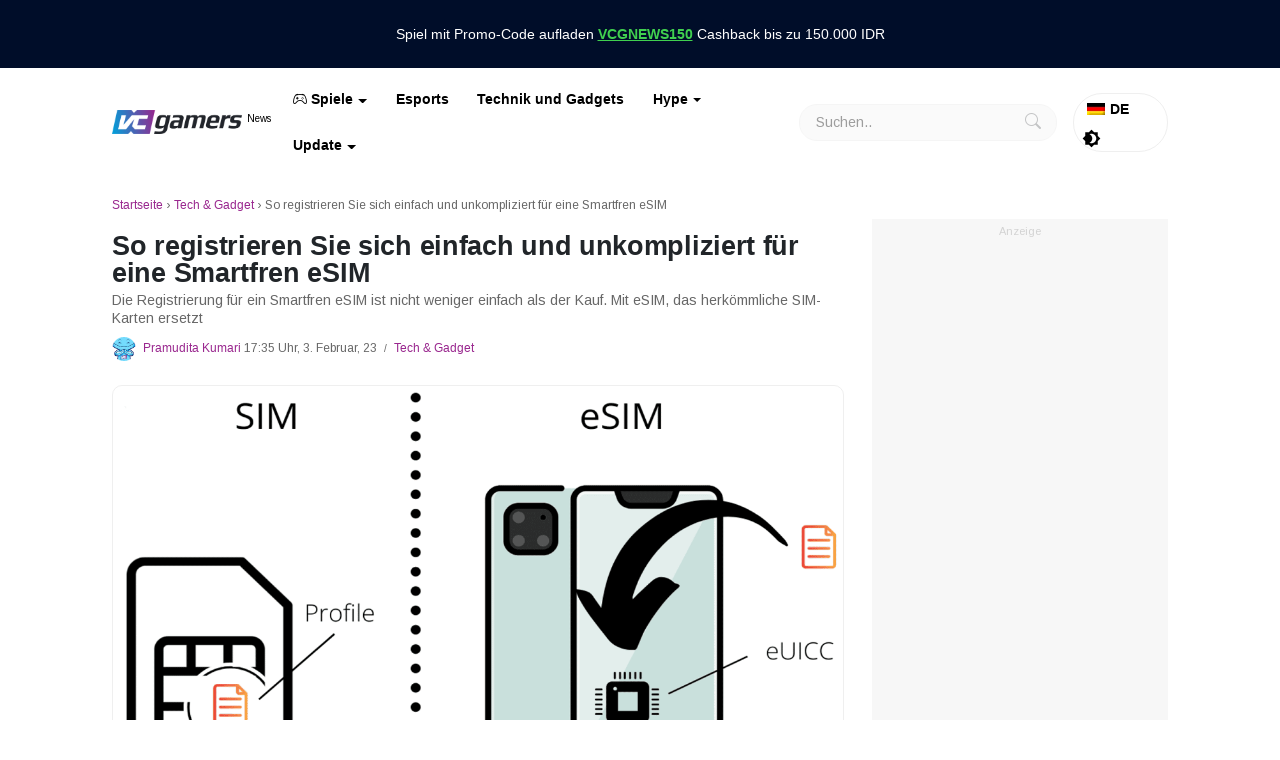

--- FILE ---
content_type: text/html; charset=UTF-8
request_url: https://www.vcgamers.com/news/de/wie-registriere-esim-smartfren-einfach-und-einfach/
body_size: 80276
content:
<!doctype html>
<html lang="de-DE">
<head>
	<meta charset="UTF-8">
	<meta name="viewport" content="width=device-width, initial-scale=1">
	<link rel="profile" href="https://gmpg.org/xfn/11">
	<meta name='robots' content='index, follow, max-image-preview:large, max-snippet:-1, max-video-preview:-1' />
	<style>img:is([sizes="auto" i], [sizes^="auto," i]) { contain-intrinsic-size: 3000px 1500px }</style>
	
	<!-- This site is optimized with the Yoast SEO plugin v26.7 - https://yoast.com/wordpress/plugins/seo/ -->
	<title>So registrieren Sie sich einfach und unkompliziert für eine Smartfren eSIM</title>
	<meta name="description" content="Die Registrierung für ein Smartfren eSIM ist nicht weniger einfach als der Kauf. Mit eSIM, das herkömmliche SIM-Karten ersetzt" />
	<link rel="canonical" href="https://www.vcgamers.com/news/de/wie-registriere-esim-smartfren-einfach-und-einfach/" />
	<meta property="og:locale" content="de_DE" />
	<meta property="og:type" content="article" />
	<meta property="og:title" content="So registrieren Sie sich einfach und unkompliziert für eine Smartfren eSIM" />
	<meta property="og:description" content="Die Registrierung für ein Smartfren eSIM ist nicht weniger einfach als der Kauf. Mit eSIM, das herkömmliche SIM-Karten ersetzt" />
	<meta property="og:url" content="https://www.vcgamers.com/news/de/wie-registriere-esim-smartfren-einfach-und-einfach/" />
	<meta property="og:site_name" content="VCGamers-Neuigkeiten" />
	<meta property="article:publisher" content="https://www.facebook.com/vcgamers.id/" />
	<meta property="article:published_time" content="2023-02-03T10:35:10+00:00" />
	<meta property="og:image" content="https://s3.ap-southeast-1.amazonaws.com/cdn.vcgamers.com/news/wp-content/uploads/2023/01/cara-daftar-esim-smartfren.png" />
	<meta property="og:image:width" content="1144" />
	<meta property="og:image:height" content="640" />
	<meta property="og:image:type" content="image/png" />
	<meta name="author" content="Kumari Pramudita" />
	<meta name="twitter:card" content="summary_large_image" />
	<meta name="twitter:creator" content="@vcgamers_io" />
	<meta name="twitter:site" content="@vcgamers_io" />
	<meta name="twitter:label1" content="Verfasst von" />
	<meta name="twitter:data1" content="Kumari Pramudita" />
	<meta name="twitter:label2" content="Geschätzte Lesezeit" />
	<meta name="twitter:data2" content="3 Minuten" />
	<script type="application/ld+json" class="yoast-schema-graph">{
    "@context": "https:\/\/schema.org",
    "@graph": [
        {
            "@type": "NewsArticle",
            "@id": "https:\/\/www.vcgamers.com\/news\/cara-daftar-esim-smartfren-simple-dan-mudah\/#article",
            "isPartOf": {
                "@id": "https:\/\/www.vcgamers.com\/news\/cara-daftar-esim-smartfren-simple-dan-mudah\/"
            },
            "author": {
                "name": "Pramudita Kumari",
                "@id": "https:\/\/www.vcgamers.com\/news\/#\/schema\/person\/e9da45f1169f36010e6fb305ec11f2cc"
            },
            "headline": "Cara Daftar eSIM Smartfren Simple dan Mudah",
            "datePublished": "2023-02-03T10:35:10+00:00",
            "mainEntityOfPage": {
                "@id": "https:\/\/www.vcgamers.com\/news\/cara-daftar-esim-smartfren-simple-dan-mudah\/"
            },
            "wordCount": 584,
            "commentCount": 0,
            "publisher": {
                "@id": "https:\/\/www.vcgamers.com\/news\/#organization"
            },
            "image": {
                "@id": "https:\/\/www.vcgamers.com\/news\/cara-daftar-esim-smartfren-simple-dan-mudah\/#primaryimage"
            },
            "thumbnailUrl": "https:\/\/www.vcgamers.com\/news\/wp-content\/uploads\/2023\/01\/cara-daftar-esim-smartfren.png",
            "keywords": [
                "Others",
                "Tech and Gadget",
                "Web2"
            ],
            "articleSection": [
                "Tech &amp; Gadget"
            ],
            "inLanguage": "de",
            "potentialAction": [
                {
                    "@type": "CommentAction",
                    "name": "Kommentar",
                    "target": [
                        "https:\/\/www.vcgamers.com\/news\/cara-daftar-esim-smartfren-simple-dan-mudah\/#respond"
                    ]
                }
            ]
        },
        {
            "@type": "WebPage",
            "@id": "https:\/\/www.vcgamers.com\/news\/cara-daftar-esim-smartfren-simple-dan-mudah\/",
            "url": "https:\/\/www.vcgamers.com\/news\/cara-daftar-esim-smartfren-simple-dan-mudah\/",
            "name": "So registrieren Sie sich einfach und unkompliziert f\u00fcr eine Smartfren eSIM",
            "isPartOf": {
                "@id": "https:\/\/www.vcgamers.com\/news\/#website"
            },
            "primaryImageOfPage": {
                "@id": "https:\/\/www.vcgamers.com\/news\/cara-daftar-esim-smartfren-simple-dan-mudah\/#primaryimage"
            },
            "image": {
                "@id": "https:\/\/www.vcgamers.com\/news\/cara-daftar-esim-smartfren-simple-dan-mudah\/#primaryimage"
            },
            "thumbnailUrl": "https:\/\/www.vcgamers.com\/news\/wp-content\/uploads\/2023\/01\/cara-daftar-esim-smartfren.png",
            "datePublished": "2023-02-03T10:35:10+00:00",
            "description": "Die Registrierung f\u00fcr ein Smartfren eSIM ist nicht weniger einfach als der Kauf. Mit eSIM, das herk\u00f6mmliche SIM-Karten ersetzt",
            "breadcrumb": {
                "@id": "https:\/\/www.vcgamers.com\/news\/cara-daftar-esim-smartfren-simple-dan-mudah\/#breadcrumb"
            },
            "inLanguage": "de",
            "potentialAction": [
                {
                    "@type": "ReadAction",
                    "target": [
                        "https:\/\/www.vcgamers.com\/news\/cara-daftar-esim-smartfren-simple-dan-mudah\/"
                    ]
                }
            ]
        },
        {
            "@type": "ImageObject",
            "inLanguage": "de",
            "@id": "https:\/\/www.vcgamers.com\/news\/cara-daftar-esim-smartfren-simple-dan-mudah\/#primaryimage",
            "url": "https:\/\/www.vcgamers.com\/news\/wp-content\/uploads\/2023\/01\/cara-daftar-esim-smartfren.png",
            "contentUrl": "https:\/\/www.vcgamers.com\/news\/wp-content\/uploads\/2023\/01\/cara-daftar-esim-smartfren.png",
            "width": 1144,
            "height": 640,
            "caption": "cara daftar esim smartfren"
        },
        {
            "@type": "BreadcrumbList",
            "@id": "https:\/\/www.vcgamers.com\/news\/cara-daftar-esim-smartfren-simple-dan-mudah\/#breadcrumb",
            "itemListElement": [
                {
                    "@type": "ListItem",
                    "position": 1,
                    "name": "Startseite",
                    "item": "https:\/\/www.vcgamers.com\/news\/"
                },
                {
                    "@type": "ListItem",
                    "position": 2,
                    "name": "Tech &amp; Gadget",
                    "item": "https:\/\/www.vcgamers.com\/news\/tech-gadget\/"
                },
                {
                    "@type": "ListItem",
                    "position": 3,
                    "name": "So registrieren Sie sich einfach und unkompliziert f\u00fcr eine Smartfren eSIM"
                }
            ]
        },
        {
            "@type": "WebSite",
            "@id": "https:\/\/www.vcgamers.com\/news\/#website",
            "url": "https:\/\/www.vcgamers.com\/news\/",
            "name": "VCGamers News - Holen Sie sich die neuesten Spiele-News nur bei VCGamers",
            "description": "Holen Sie sich die neuesten Spielnachrichten nur bei VCGamers",
            "publisher": {
                "@id": "https:\/\/www.vcgamers.com\/news\/#organization"
            },
            "potentialAction": [
                {
                    "@type": "SearchAction",
                    "target": {
                        "@type": "EntryPoint",
                        "urlTemplate": "https:\/\/www.vcgamers.com\/news\/?s={search_term_string}"
                    },
                    "query-input": {
                        "@type": "PropertyValueSpecification",
                        "valueRequired": true,
                        "valueName": "search_term_string"
                    }
                }
            ],
            "inLanguage": "de"
        },
        {
            "@type": "Organization",
            "@id": "https:\/\/www.vcgamers.com\/news\/#organization",
            "name": "VCGamers",
            "url": "https:\/\/www.vcgamers.com\/news\/",
            "logo": {
                "@type": "ImageObject",
                "inLanguage": "de",
                "@id": "https:\/\/www.vcgamers.com\/news\/#\/schema\/logo\/image\/",
                "url": "https:\/\/www.vcgamers.com\/news\/wp-content\/uploads\/2023\/05\/VCGamers-1.jpg",
                "contentUrl": "https:\/\/www.vcgamers.com\/news\/wp-content\/uploads\/2023\/05\/VCGamers-1.jpg",
                "width": 500,
                "height": 500,
                "caption": "VCGamers"
            },
            "image": {
                "@id": "https:\/\/www.vcgamers.com\/news\/#\/schema\/logo\/image\/"
            },
            "sameAs": [
                "https:\/\/www.facebook.com\/vcgamers.id\/",
                "https:\/\/x.com\/vcgamers_io",
                "https:\/\/www.instagram.com\/vcgamers.id\/",
                "https:\/\/www.linkedin.com\/company\/vcgamers\/mycompany\/",
                "https:\/\/www.youtube.com\/c\/VCGamersIndonesia"
            ]
        },
        {
            "@type": "Person",
            "@id": "https:\/\/www.vcgamers.com\/news\/#\/schema\/person\/e9da45f1169f36010e6fb305ec11f2cc",
            "name": "Pramudita Kumari",
            "image": {
                "@type": "ImageObject",
                "inLanguage": "de",
                "@id": "https:\/\/www.vcgamers.com\/news\/#\/schema\/person\/image\/",
                "url": "https:\/\/storage.googleapis.com\/cdn.vcgamers.com\/news\/wp-content\/uploads\/2023\/12\/Vicimon-v4-150x150.png.webp",
                "contentUrl": "https:\/\/storage.googleapis.com\/cdn.vcgamers.com\/news\/wp-content\/uploads\/2023\/12\/Vicimon-v4-150x150.png.webp",
                "caption": "Kumari Pramudita"
            },
            "url": "https:\/\/www.vcgamers.com\/news\/de\/author\/kumari\/"
        }
    ]
}</script>
	<!-- / Yoast SEO plugin. -->


<link rel="alternate" type="application/rss+xml" title="VCGamers News &raquo; Feed" href="https://www.vcgamers.com/news/de/feed/" />
<link rel="alternate" type="application/rss+xml" title="VCGamers News &raquo; Kommentar-Feed" href="https://www.vcgamers.com/news/de/comments/feed/" />
<link rel="alternate" type="application/rss+xml" title="VCGamers News &raquo; Cara Daftar eSIM Smartfren Simple dan Mudah Kommentar-Feed" href="https://www.vcgamers.com/news/de/wie-registriere-esim-smartfren-einfach-und-einfach/feed/" />
<script type="3615b90be512611be1dddd80-text/javascript">
window._wpemojiSettings = {"baseUrl":"https:\/\/s.w.org\/images\/core\/emoji\/16.0.1\/72x72\/","ext":".png","svgUrl":"https:\/\/s.w.org\/images\/core\/emoji\/16.0.1\/svg\/","svgExt":".svg","source":{"concatemoji":"https:\/\/www.vcgamers.com\/news\/wp-includes\/js\/wp-emoji-release.min.js?ver=6.8.2"}};
/*! This file is auto-generated */
!function(s,n){var o,i,e;function c(e){try{var t={supportTests:e,timestamp:(new Date).valueOf()};sessionStorage.setItem(o,JSON.stringify(t))}catch(e){}}function p(e,t,n){e.clearRect(0,0,e.canvas.width,e.canvas.height),e.fillText(t,0,0);var t=new Uint32Array(e.getImageData(0,0,e.canvas.width,e.canvas.height).data),a=(e.clearRect(0,0,e.canvas.width,e.canvas.height),e.fillText(n,0,0),new Uint32Array(e.getImageData(0,0,e.canvas.width,e.canvas.height).data));return t.every(function(e,t){return e===a[t]})}function u(e,t){e.clearRect(0,0,e.canvas.width,e.canvas.height),e.fillText(t,0,0);for(var n=e.getImageData(16,16,1,1),a=0;a<n.data.length;a++)if(0!==n.data[a])return!1;return!0}function f(e,t,n,a){switch(t){case"flag":return n(e,"\ud83c\udff3\ufe0f\u200d\u26a7\ufe0f","\ud83c\udff3\ufe0f\u200b\u26a7\ufe0f")?!1:!n(e,"\ud83c\udde8\ud83c\uddf6","\ud83c\udde8\u200b\ud83c\uddf6")&&!n(e,"\ud83c\udff4\udb40\udc67\udb40\udc62\udb40\udc65\udb40\udc6e\udb40\udc67\udb40\udc7f","\ud83c\udff4\u200b\udb40\udc67\u200b\udb40\udc62\u200b\udb40\udc65\u200b\udb40\udc6e\u200b\udb40\udc67\u200b\udb40\udc7f");case"emoji":return!a(e,"\ud83e\udedf")}return!1}function g(e,t,n,a){var r="undefined"!=typeof WorkerGlobalScope&&self instanceof WorkerGlobalScope?new OffscreenCanvas(300,150):s.createElement("canvas"),o=r.getContext("2d",{willReadFrequently:!0}),i=(o.textBaseline="top",o.font="600 32px Arial",{});return e.forEach(function(e){i[e]=t(o,e,n,a)}),i}function t(e){var t=s.createElement("script");t.src=e,t.defer=!0,s.head.appendChild(t)}"undefined"!=typeof Promise&&(o="wpEmojiSettingsSupports",i=["flag","emoji"],n.supports={everything:!0,everythingExceptFlag:!0},e=new Promise(function(e){s.addEventListener("DOMContentLoaded",e,{once:!0})}),new Promise(function(t){var n=function(){try{var e=JSON.parse(sessionStorage.getItem(o));if("object"==typeof e&&"number"==typeof e.timestamp&&(new Date).valueOf()<e.timestamp+604800&&"object"==typeof e.supportTests)return e.supportTests}catch(e){}return null}();if(!n){if("undefined"!=typeof Worker&&"undefined"!=typeof OffscreenCanvas&&"undefined"!=typeof URL&&URL.createObjectURL&&"undefined"!=typeof Blob)try{var e="postMessage("+g.toString()+"("+[JSON.stringify(i),f.toString(),p.toString(),u.toString()].join(",")+"));",a=new Blob([e],{type:"text/javascript"}),r=new Worker(URL.createObjectURL(a),{name:"wpTestEmojiSupports"});return void(r.onmessage=function(e){c(n=e.data),r.terminate(),t(n)})}catch(e){}c(n=g(i,f,p,u))}t(n)}).then(function(e){for(var t in e)n.supports[t]=e[t],n.supports.everything=n.supports.everything&&n.supports[t],"flag"!==t&&(n.supports.everythingExceptFlag=n.supports.everythingExceptFlag&&n.supports[t]);n.supports.everythingExceptFlag=n.supports.everythingExceptFlag&&!n.supports.flag,n.DOMReady=!1,n.readyCallback=function(){n.DOMReady=!0}}).then(function(){return e}).then(function(){var e;n.supports.everything||(n.readyCallback(),(e=n.source||{}).concatemoji?t(e.concatemoji):e.wpemoji&&e.twemoji&&(t(e.twemoji),t(e.wpemoji)))}))}((window,document),window._wpemojiSettings);
</script>
<style id='wp-emoji-styles-inline-css'>

	img.wp-smiley, img.emoji {
		display: inline !important;
		border: none !important;
		box-shadow: none !important;
		height: 1em !important;
		width: 1em !important;
		margin: 0 0.07em !important;
		vertical-align: -0.1em !important;
		background: none !important;
		padding: 0 !important;
	}
</style>
<link rel='stylesheet' id='wp-block-library-css' href='https://www.vcgamers.com/news/wp-includes/css/dist/block-library/style.min.css?ver=6.8.2' media='all' />
<style id='classic-theme-styles-inline-css'>
/*! This file is auto-generated */
.wp-block-button__link{color:#fff;background-color:#32373c;border-radius:9999px;box-shadow:none;text-decoration:none;padding:calc(.667em + 2px) calc(1.333em + 2px);font-size:1.125em}.wp-block-file__button{background:#32373c;color:#fff;text-decoration:none}
</style>
<style id='global-styles-inline-css'>
:root{--wp--preset--aspect-ratio--square: 1;--wp--preset--aspect-ratio--4-3: 4/3;--wp--preset--aspect-ratio--3-4: 3/4;--wp--preset--aspect-ratio--3-2: 3/2;--wp--preset--aspect-ratio--2-3: 2/3;--wp--preset--aspect-ratio--16-9: 16/9;--wp--preset--aspect-ratio--9-16: 9/16;--wp--preset--color--black: #000000;--wp--preset--color--cyan-bluish-gray: #abb8c3;--wp--preset--color--white: #ffffff;--wp--preset--color--pale-pink: #f78da7;--wp--preset--color--vivid-red: #cf2e2e;--wp--preset--color--luminous-vivid-orange: #ff6900;--wp--preset--color--luminous-vivid-amber: #fcb900;--wp--preset--color--light-green-cyan: #7bdcb5;--wp--preset--color--vivid-green-cyan: #00d084;--wp--preset--color--pale-cyan-blue: #8ed1fc;--wp--preset--color--vivid-cyan-blue: #0693e3;--wp--preset--color--vivid-purple: #9b51e0;--wp--preset--gradient--vivid-cyan-blue-to-vivid-purple: linear-gradient(135deg,rgba(6,147,227,1) 0%,rgb(155,81,224) 100%);--wp--preset--gradient--light-green-cyan-to-vivid-green-cyan: linear-gradient(135deg,rgb(122,220,180) 0%,rgb(0,208,130) 100%);--wp--preset--gradient--luminous-vivid-amber-to-luminous-vivid-orange: linear-gradient(135deg,rgba(252,185,0,1) 0%,rgba(255,105,0,1) 100%);--wp--preset--gradient--luminous-vivid-orange-to-vivid-red: linear-gradient(135deg,rgba(255,105,0,1) 0%,rgb(207,46,46) 100%);--wp--preset--gradient--very-light-gray-to-cyan-bluish-gray: linear-gradient(135deg,rgb(238,238,238) 0%,rgb(169,184,195) 100%);--wp--preset--gradient--cool-to-warm-spectrum: linear-gradient(135deg,rgb(74,234,220) 0%,rgb(151,120,209) 20%,rgb(207,42,186) 40%,rgb(238,44,130) 60%,rgb(251,105,98) 80%,rgb(254,248,76) 100%);--wp--preset--gradient--blush-light-purple: linear-gradient(135deg,rgb(255,206,236) 0%,rgb(152,150,240) 100%);--wp--preset--gradient--blush-bordeaux: linear-gradient(135deg,rgb(254,205,165) 0%,rgb(254,45,45) 50%,rgb(107,0,62) 100%);--wp--preset--gradient--luminous-dusk: linear-gradient(135deg,rgb(255,203,112) 0%,rgb(199,81,192) 50%,rgb(65,88,208) 100%);--wp--preset--gradient--pale-ocean: linear-gradient(135deg,rgb(255,245,203) 0%,rgb(182,227,212) 50%,rgb(51,167,181) 100%);--wp--preset--gradient--electric-grass: linear-gradient(135deg,rgb(202,248,128) 0%,rgb(113,206,126) 100%);--wp--preset--gradient--midnight: linear-gradient(135deg,rgb(2,3,129) 0%,rgb(40,116,252) 100%);--wp--preset--font-size--small: 13px;--wp--preset--font-size--medium: 20px;--wp--preset--font-size--large: 36px;--wp--preset--font-size--x-large: 42px;--wp--preset--spacing--20: 0.44rem;--wp--preset--spacing--30: 0.67rem;--wp--preset--spacing--40: 1rem;--wp--preset--spacing--50: 1.5rem;--wp--preset--spacing--60: 2.25rem;--wp--preset--spacing--70: 3.38rem;--wp--preset--spacing--80: 5.06rem;--wp--preset--shadow--natural: 6px 6px 9px rgba(0, 0, 0, 0.2);--wp--preset--shadow--deep: 12px 12px 50px rgba(0, 0, 0, 0.4);--wp--preset--shadow--sharp: 6px 6px 0px rgba(0, 0, 0, 0.2);--wp--preset--shadow--outlined: 6px 6px 0px -3px rgba(255, 255, 255, 1), 6px 6px rgba(0, 0, 0, 1);--wp--preset--shadow--crisp: 6px 6px 0px rgba(0, 0, 0, 1);}:where(.is-layout-flex){gap: 0.5em;}:where(.is-layout-grid){gap: 0.5em;}body .is-layout-flex{display: flex;}.is-layout-flex{flex-wrap: wrap;align-items: center;}.is-layout-flex > :is(*, div){margin: 0;}body .is-layout-grid{display: grid;}.is-layout-grid > :is(*, div){margin: 0;}:where(.wp-block-columns.is-layout-flex){gap: 2em;}:where(.wp-block-columns.is-layout-grid){gap: 2em;}:where(.wp-block-post-template.is-layout-flex){gap: 1.25em;}:where(.wp-block-post-template.is-layout-grid){gap: 1.25em;}.has-black-color{color: var(--wp--preset--color--black) !important;}.has-cyan-bluish-gray-color{color: var(--wp--preset--color--cyan-bluish-gray) !important;}.has-white-color{color: var(--wp--preset--color--white) !important;}.has-pale-pink-color{color: var(--wp--preset--color--pale-pink) !important;}.has-vivid-red-color{color: var(--wp--preset--color--vivid-red) !important;}.has-luminous-vivid-orange-color{color: var(--wp--preset--color--luminous-vivid-orange) !important;}.has-luminous-vivid-amber-color{color: var(--wp--preset--color--luminous-vivid-amber) !important;}.has-light-green-cyan-color{color: var(--wp--preset--color--light-green-cyan) !important;}.has-vivid-green-cyan-color{color: var(--wp--preset--color--vivid-green-cyan) !important;}.has-pale-cyan-blue-color{color: var(--wp--preset--color--pale-cyan-blue) !important;}.has-vivid-cyan-blue-color{color: var(--wp--preset--color--vivid-cyan-blue) !important;}.has-vivid-purple-color{color: var(--wp--preset--color--vivid-purple) !important;}.has-black-background-color{background-color: var(--wp--preset--color--black) !important;}.has-cyan-bluish-gray-background-color{background-color: var(--wp--preset--color--cyan-bluish-gray) !important;}.has-white-background-color{background-color: var(--wp--preset--color--white) !important;}.has-pale-pink-background-color{background-color: var(--wp--preset--color--pale-pink) !important;}.has-vivid-red-background-color{background-color: var(--wp--preset--color--vivid-red) !important;}.has-luminous-vivid-orange-background-color{background-color: var(--wp--preset--color--luminous-vivid-orange) !important;}.has-luminous-vivid-amber-background-color{background-color: var(--wp--preset--color--luminous-vivid-amber) !important;}.has-light-green-cyan-background-color{background-color: var(--wp--preset--color--light-green-cyan) !important;}.has-vivid-green-cyan-background-color{background-color: var(--wp--preset--color--vivid-green-cyan) !important;}.has-pale-cyan-blue-background-color{background-color: var(--wp--preset--color--pale-cyan-blue) !important;}.has-vivid-cyan-blue-background-color{background-color: var(--wp--preset--color--vivid-cyan-blue) !important;}.has-vivid-purple-background-color{background-color: var(--wp--preset--color--vivid-purple) !important;}.has-black-border-color{border-color: var(--wp--preset--color--black) !important;}.has-cyan-bluish-gray-border-color{border-color: var(--wp--preset--color--cyan-bluish-gray) !important;}.has-white-border-color{border-color: var(--wp--preset--color--white) !important;}.has-pale-pink-border-color{border-color: var(--wp--preset--color--pale-pink) !important;}.has-vivid-red-border-color{border-color: var(--wp--preset--color--vivid-red) !important;}.has-luminous-vivid-orange-border-color{border-color: var(--wp--preset--color--luminous-vivid-orange) !important;}.has-luminous-vivid-amber-border-color{border-color: var(--wp--preset--color--luminous-vivid-amber) !important;}.has-light-green-cyan-border-color{border-color: var(--wp--preset--color--light-green-cyan) !important;}.has-vivid-green-cyan-border-color{border-color: var(--wp--preset--color--vivid-green-cyan) !important;}.has-pale-cyan-blue-border-color{border-color: var(--wp--preset--color--pale-cyan-blue) !important;}.has-vivid-cyan-blue-border-color{border-color: var(--wp--preset--color--vivid-cyan-blue) !important;}.has-vivid-purple-border-color{border-color: var(--wp--preset--color--vivid-purple) !important;}.has-vivid-cyan-blue-to-vivid-purple-gradient-background{background: var(--wp--preset--gradient--vivid-cyan-blue-to-vivid-purple) !important;}.has-light-green-cyan-to-vivid-green-cyan-gradient-background{background: var(--wp--preset--gradient--light-green-cyan-to-vivid-green-cyan) !important;}.has-luminous-vivid-amber-to-luminous-vivid-orange-gradient-background{background: var(--wp--preset--gradient--luminous-vivid-amber-to-luminous-vivid-orange) !important;}.has-luminous-vivid-orange-to-vivid-red-gradient-background{background: var(--wp--preset--gradient--luminous-vivid-orange-to-vivid-red) !important;}.has-very-light-gray-to-cyan-bluish-gray-gradient-background{background: var(--wp--preset--gradient--very-light-gray-to-cyan-bluish-gray) !important;}.has-cool-to-warm-spectrum-gradient-background{background: var(--wp--preset--gradient--cool-to-warm-spectrum) !important;}.has-blush-light-purple-gradient-background{background: var(--wp--preset--gradient--blush-light-purple) !important;}.has-blush-bordeaux-gradient-background{background: var(--wp--preset--gradient--blush-bordeaux) !important;}.has-luminous-dusk-gradient-background{background: var(--wp--preset--gradient--luminous-dusk) !important;}.has-pale-ocean-gradient-background{background: var(--wp--preset--gradient--pale-ocean) !important;}.has-electric-grass-gradient-background{background: var(--wp--preset--gradient--electric-grass) !important;}.has-midnight-gradient-background{background: var(--wp--preset--gradient--midnight) !important;}.has-small-font-size{font-size: var(--wp--preset--font-size--small) !important;}.has-medium-font-size{font-size: var(--wp--preset--font-size--medium) !important;}.has-large-font-size{font-size: var(--wp--preset--font-size--large) !important;}.has-x-large-font-size{font-size: var(--wp--preset--font-size--x-large) !important;}
:where(.wp-block-post-template.is-layout-flex){gap: 1.25em;}:where(.wp-block-post-template.is-layout-grid){gap: 1.25em;}
:where(.wp-block-columns.is-layout-flex){gap: 2em;}:where(.wp-block-columns.is-layout-grid){gap: 2em;}
:root :where(.wp-block-pullquote){font-size: 1.5em;line-height: 1.6;}
</style>
<link rel='stylesheet' id='ppress-frontend-css' href='https://www.vcgamers.com/news/wp-content/plugins/wp-user-avatar/assets/css/frontend.min.css?ver=4.16.8' media='all' />
<link rel='stylesheet' id='ppress-flatpickr-css' href='https://www.vcgamers.com/news/wp-content/plugins/wp-user-avatar/assets/flatpickr/flatpickr.min.css?ver=4.16.8' media='all' />
<link rel='stylesheet' id='ppress-select2-css' href='https://www.vcgamers.com/news/wp-content/plugins/wp-user-avatar/assets/select2/select2.min.css?ver=6.8.2' media='all' />
<link rel='stylesheet' id='wpsummarize-style-css' href='https://www.vcgamers.com/news/wp-content/plugins/wpsummarize-pro/assets/css/wpsummarize_formal.css?ver=1.0.43' media='all' />
<link rel='stylesheet' id='trp-language-switcher-style-css' href='https://www.vcgamers.com/news/wp-content/plugins/translatepress-multilingual/assets/css/trp-language-switcher.css?ver=3.0.7' media='all' />
<link rel='stylesheet' id='ultrafast-bootstrap-css-css' href='https://www.vcgamers.com/news/wp-content/themes/ultrafast/css/bootstrap.min.css?ver=1.2.064658' media='all' />
<link rel='stylesheet' id='ultrafast-dark-mode-css-css' href='https://www.vcgamers.com/news/wp-content/themes/ultrafast/css/dark-mode.css?ver=1.2.064658' media='all' />
<link rel='stylesheet' id='ultrafast-bootstrap-icons-css-css' href='https://www.vcgamers.com/news/wp-content/themes/ultrafast/css/bootstrap-icons.min.css?ver=1.2.064658' media='all' />
<link rel='stylesheet' id='ultrafast-slider-core-css-css' href='https://www.vcgamers.com/news/wp-content/themes/ultrafast/css/splide.css?ver=1.2.064658' media='all' />
<link rel='stylesheet' id='ultrafast-style-css' href='https://www.vcgamers.com/news/wp-content/themes/ultrafast/style.css?ver=1.2.064658' media='all' />
<style id='ultrafast-style-inline-css'>
	
          body {
        color: #676767;
      }
    	
			a,
		a:visited,
		.global-icons {
			color: #9a288f;
		}
		
			a:hover,
		a:focus,
		a:active {
			color: #191970;
		}
		
			.entry-title a,
		.entry-title a:visited{
			color: #212121;
		}
	
			.entry-title a:hover,
		.entry-title a:focus {
			color: #000000;
		}
		
	
</style>
<link rel='stylesheet' id='ultrafast-sh-css-css' href='https://www.vcgamers.com/news/wp-content/themes/ultrafast/css/highlight.min.css?ver=1.2.064658' media='all' />
<script src="https://www.vcgamers.com/news/wp-includes/js/jquery/jquery.min.js?ver=3.7.1" id="jquery-core-js" type="3615b90be512611be1dddd80-text/javascript"></script>
<script src="https://www.vcgamers.com/news/wp-includes/js/jquery/jquery-migrate.min.js?ver=3.4.1" id="jquery-migrate-js" type="3615b90be512611be1dddd80-text/javascript"></script>
<script src="https://www.vcgamers.com/news/wp-content/plugins/wp-user-avatar/assets/flatpickr/flatpickr.min.js?ver=4.16.8" id="ppress-flatpickr-js" type="3615b90be512611be1dddd80-text/javascript"></script>
<script src="https://www.vcgamers.com/news/wp-content/plugins/wp-user-avatar/assets/select2/select2.min.js?ver=4.16.8" id="ppress-select2-js" type="3615b90be512611be1dddd80-text/javascript"></script>
<script src="https://www.vcgamers.com/news/wp-content/themes/ultrafast/js/highlight.min.js?ver=1.2.064658" id="ultrafast-sh-js-js" type="3615b90be512611be1dddd80-text/javascript"></script>
<script src="https://www.vcgamers.com/news/wp-content/themes/ultrafast/js/splide.min.js?ver=1.2.064658" id="ultrafast-glide-js-js" type="3615b90be512611be1dddd80-text/javascript"></script>
<link rel="https://api.w.org/" href="https://www.vcgamers.com/news/de/wp-json/" /><link rel="alternate" title="JSON" type="application/json" href="https://www.vcgamers.com/news/de/wp-json/wp/v2/posts/75259" /><link rel="EditURI" type="application/rsd+xml" title="RSD" href="https://www.vcgamers.com/news/xmlrpc.php?rsd" />
<meta name="generator" content="WordPress 6.8.2" />
<link rel='shortlink' href='https://www.vcgamers.com/news/de/?p=75259' />
<link rel="alternate" title="oEmbed (JSON)" type="application/json+oembed" href="https://www.vcgamers.com/news/de/wp-json/oembed/1.0/embed?url=https%3A%2F%2Fwww.vcgamers.com%2Fnews%2Fde%2Fwie-registriere-esim-smartfren-einfach-und-einfach%2F" />
<link rel="alternate" title="oEmbed (XML)" type="text/xml+oembed" href="https://www.vcgamers.com/news/de/wp-json/oembed/1.0/embed?url=https%3A%2F%2Fwww.vcgamers.com%2Fnews%2Fde%2Fwie-registriere-esim-smartfren-einfach-und-einfach%2F&#038;format=xml" />
<!-- header adsense vcgamers -->
<script async src="https://pagead2.googlesyndication.com/pagead/js/adsbygoogle.js?client=ca-pub-9566913216397984" crossorigin="anonymous" type="3615b90be512611be1dddd80-text/javascript"></script>
<!-- script GTM -->
<meta name="google-site-verification" content="_x4_lFNjn95BN-UNm96SbWyqt1_ZhVqYXjB3LHw4c9Q" />
<!-- Google Tag Manager -->
<script type="3615b90be512611be1dddd80-text/javascript">(function(w,d,s,l,i){w[l]=w[l]||[];w[l].push({'gtm.start':
new Date().getTime(),event:'gtm.js'});var f=d.getElementsByTagName(s)[0],
j=d.createElement(s),dl=l!='dataLayer'?'&l='+l:'';j.async=true;j.src=
'https://www.googletagmanager.com/gtm.js?id='+i+dl;f.parentNode.insertBefore(j,f);
})(window,document,'script','dataLayer','GTM-WLDL87K');</script>
<!-- End Google Tag Manager -->
<!-- Adblocking Message -->
<script async src="https://fundingchoicesmessages.google.com/i/pub-9566913216397984?ers=1" nonce="x3YUGPTsc47zbMZ8GS3Omg" type="3615b90be512611be1dddd80-text/javascript"></script><script nonce="x3YUGPTsc47zbMZ8GS3Omg" type="3615b90be512611be1dddd80-text/javascript">(function() {function signalGooglefcPresent() {if (!window.frames['googlefcPresent']) {if (document.body) {const iframe = document.createElement('iframe'); iframe.style = 'width: 0; height: 0; border: none; z-index: -1000; left: -1000px; top: -1000px;'; iframe.style.display = 'none'; iframe.name = 'googlefcPresent'; document.body.appendChild(iframe);} else {setTimeout(signalGooglefcPresent, 0);}}}signalGooglefcPresent();})();</script>
<!-- Anymind -->
<!-- <script type="application/javascript" src="//anymind360.com/js/12832/ats.js"></script> -->
<!-- MGID -->
<!-- <script src="https://jsc.mgid.com/site/993358.js" async></script> -->
<!-- Props -->
<script async src='https://propsid.b-cdn.net/gpt/vcgamers.js' type="3615b90be512611be1dddd80-text/javascript"></script><link rel="alternate" hreflang="id-ID" href="https://www.vcgamers.com/news/cara-daftar-esim-smartfren-simple-dan-mudah/"/>
<link rel="alternate" hreflang="en-US" href="https://www.vcgamers.com/news/en/how-to-register-esim-smartfren-simple-and-easy/"/>
<link rel="alternate" hreflang="ko-KR" href="https://www.vcgamers.com/news/ko/%eb%93%b1%eb%a1%9d-%eb%b0%a9%eb%b2%95-esim-smartfren-%ea%b0%84%eb%8b%a8%ed%95%98%ea%b3%a0-%ec%89%ac%ec%9a%b4/"/>
<link rel="alternate" hreflang="ja" href="https://www.vcgamers.com/news/ja/%e7%99%bb%e9%8c%b2%e6%96%b9%e6%b3%95-esim-smartfren-%e3%82%b7%e3%83%b3%e3%83%97%e3%83%ab%e3%81%a7%e7%b0%a1%e5%8d%98/"/>
<link rel="alternate" hreflang="de-DE" href="https://www.vcgamers.com/news/de/wie-registriere-esim-smartfren-einfach-und-einfach/"/>
<link rel="alternate" hreflang="zh-CN" href="https://www.vcgamers.com/news/zh/%e5%a6%82%e4%bd%95%e6%b3%a8%e5%86%8c-esim-smartfren-%e7%ae%80%e5%8d%95%e6%98%93%e8%a1%8c/"/>
<link rel="alternate" hreflang="id" href="https://www.vcgamers.com/news/cara-daftar-esim-smartfren-simple-dan-mudah/"/>
<link rel="alternate" hreflang="en" href="https://www.vcgamers.com/news/en/how-to-register-esim-smartfren-simple-and-easy/"/>
<link rel="alternate" hreflang="ko" href="https://www.vcgamers.com/news/ko/%eb%93%b1%eb%a1%9d-%eb%b0%a9%eb%b2%95-esim-smartfren-%ea%b0%84%eb%8b%a8%ed%95%98%ea%b3%a0-%ec%89%ac%ec%9a%b4/"/>
<link rel="alternate" hreflang="de" href="https://www.vcgamers.com/news/de/wie-registriere-esim-smartfren-einfach-und-einfach/"/>
<link rel="alternate" hreflang="zh" href="https://www.vcgamers.com/news/zh/%e5%a6%82%e4%bd%95%e6%b3%a8%e5%86%8c-esim-smartfren-%e7%ae%80%e5%8d%95%e6%98%93%e8%a1%8c/"/>
<link rel="alternate" hreflang="x-default" href="https://www.vcgamers.com/news/cara-daftar-esim-smartfren-simple-dan-mudah/"/>
    <script type="3615b90be512611be1dddd80-text/javascript">
    window.dataLayer = window.dataLayer || [];
    dataLayer.push({
      'event': 'Visit Article',
      'pageType': 'article',
      'postTitle': 'Cara Daftar eSIM Smartfren Simple dan Mudah',
      'postCategory': 'Tech &amp; Gadget',
      'postTags': 'Others, Tech and Gadget, Web2',
      'postAuthor': 'Kumari Pramudita',
      'postDate': '2023-02-03',
      'postID': '75259',
      'language': 'de_DE'
    });
    </script>
    <link rel="pingback" href="https://www.vcgamers.com/news/xmlrpc.php"><meta name="generator" content="Elementor 3.34.1; features: additional_custom_breakpoints; settings: css_print_method-external, google_font-enabled, font_display-auto">
      <meta name="onesignal" content="wordpress-plugin"/>
            <script type="3615b90be512611be1dddd80-text/javascript">

      window.OneSignalDeferred = window.OneSignalDeferred || [];

      OneSignalDeferred.push(function(OneSignal) {
        var oneSignal_options = {};
        window._oneSignalInitOptions = oneSignal_options;

        oneSignal_options['serviceWorkerParam'] = { scope: '/news/wp-content/plugins/onesignal-free-web-push-notifications/sdk_files/push/onesignal/' };
oneSignal_options['serviceWorkerPath'] = 'OneSignalSDKWorker.js';

        OneSignal.Notifications.setDefaultUrl("https://www.vcgamers.com/news");

        oneSignal_options['wordpress'] = true;
oneSignal_options['appId'] = '42824b33-488f-467e-8582-52b45d2e00ac';
oneSignal_options['allowLocalhostAsSecureOrigin'] = true;
oneSignal_options['welcomeNotification'] = { };
oneSignal_options['welcomeNotification']['title'] = "VCGamers News";
oneSignal_options['welcomeNotification']['message'] = "";
oneSignal_options['path'] = "https://www.vcgamers.com/news/wp-content/plugins/onesignal-free-web-push-notifications/sdk_files/";
oneSignal_options['safari_web_id'] = "web.onesignal.auto.65a2ca34-f112-4f9d-a5c6-253c0b61cb9f";
oneSignal_options['persistNotification'] = true;
oneSignal_options['promptOptions'] = { };
oneSignal_options['promptOptions']['acceptButtonText'] = "Allow";
oneSignal_options['promptOptions']['cancelButtonText'] = "Later";
              OneSignal.init(window._oneSignalInitOptions);
              OneSignal.Slidedown.promptPush()      });

      function documentInitOneSignal() {
        var oneSignal_elements = document.getElementsByClassName("OneSignal-prompt");

        var oneSignalLinkClickHandler = function(event) { OneSignal.Notifications.requestPermission(); event.preventDefault(); };        for(var i = 0; i < oneSignal_elements.length; i++)
          oneSignal_elements[i].addEventListener('click', oneSignalLinkClickHandler, false);
      }

      if (document.readyState === 'complete') {
           documentInitOneSignal();
      }
      else {
           window.addEventListener("load", function(event){
               documentInitOneSignal();
          });
      }
    </script>
			<style>
				.e-con.e-parent:nth-of-type(n+4):not(.e-lazyloaded):not(.e-no-lazyload),
				.e-con.e-parent:nth-of-type(n+4):not(.e-lazyloaded):not(.e-no-lazyload) * {
					background-image: none !important;
				}
				@media screen and (max-height: 1024px) {
					.e-con.e-parent:nth-of-type(n+3):not(.e-lazyloaded):not(.e-no-lazyload),
					.e-con.e-parent:nth-of-type(n+3):not(.e-lazyloaded):not(.e-no-lazyload) * {
						background-image: none !important;
					}
				}
				@media screen and (max-height: 640px) {
					.e-con.e-parent:nth-of-type(n+2):not(.e-lazyloaded):not(.e-no-lazyload),
					.e-con.e-parent:nth-of-type(n+2):not(.e-lazyloaded):not(.e-no-lazyload) * {
						background-image: none !important;
					}
				}
			</style>
					<style type="text/css">
					.site-title,
			.site-description {
				position: absolute;
				clip: rect(1px, 1px, 1px, 1px);
				}
					</style>
		<link rel="icon" href="https://storage.googleapis.com/cdn.vcgamers.com/news/wp-content/uploads/2024/02/favicon-vcgamers-news-150x150.png" sizes="32x32" />
<link rel="icon" href="https://storage.googleapis.com/cdn.vcgamers.com/news/wp-content/uploads/2024/02/favicon-vcgamers-news-250x250.png" sizes="192x192" />
<link rel="apple-touch-icon" href="https://storage.googleapis.com/cdn.vcgamers.com/news/wp-content/uploads/2024/02/favicon-vcgamers-news-250x250.png" />
<meta name="msapplication-TileImage" content="https://storage.googleapis.com/cdn.vcgamers.com/news/wp-content/uploads/2024/02/favicon-vcgamers-news-300x300.png" />
		<style id="wp-custom-css">
			#ad-fallback-11 {
	display: none;
}
/* AI Summary */
.wpsummary_box.design-formal  {
	padding-bottom: 20px!important;
	border-left: 5px solid #6f42c1!important;
}
.wpsummary_box.design-formal li::before {
	color: #6f42c1!important;
}

[data-theme="dark"] .wpsummary_box.design-formal li::before {
	color: #FAFAFA!important;
}
.wpsummary_box.design-formal strong {
	color: #6f42c1!important;
}
.wpsummary_box ul {
	padding: 0px 0px 10px 0px!important;
}
[data-theme="dark"] .wpsummary_box.design-formal {
	background-color: #202739!important;
}
[data-theme="dark"] .wpsummary_box.design-formal strong {
	color: #40D04F!important;
}
[data-theme="dark"] .wpsummary_box.design-formal em {
	color: #FAFAFA!important;
}
[data-theme="dark"] .wpsummarize_title {
	color: #FAFAFA!important;
}
[data-theme="dark"] .wpsummary_box.design-formal li {
	color: #CCCED1!important;
}
.author-description {
	padding-right: 2rem!important;
}
div.megabanner {
	display: none;
}
div.mgheader, .mgheader {
	display: none!important;
}
div#page {
	background:#fff!important;
	z-index: 10!important;
	position: relative;
}
[data-theme="dark"] div#page {
	background:#161b28!important;
	z-index: 10!important;
	position: relative;
}
@media (min-width:1000px) { .entry-meta {
	margin-top: 10px;
}
}
@media (max-width:760px) {.entry-meta {
	margin-top: 10px;
	margin-bottom:-5px!important;
}
}
.rsspintu {
	font-size: 18px;
	font-weight: 600;
	margin-bottom: 10px;
}
blockquote p {
	quotes: '' ''!important;
	margin-bottom: 5px!important;
}
#breadcrumbs-page {
	margin-top: 20px!important;
	font-size: 12px!important;
}
p#breadcrumbs {
	font-size: 12px!important;
	margin-bottom: 20px;
}
p .adscb {
	z-index: 0!important;
}
#colophon {
	z-index: 2!important;
}
li#menu-item-138529.menu-item.menu-item-type-custom.menu-item-object-custom.nav-item.nav-item-138529 {
	 margin-bottom: -10px!important;
   margin-top: -5px!important;
}
#wp-submit {
	background: #0A58CA;
	border-radius: 10px;
	width: 150px;
	color: #fff;
}
[data-theme="dark"] .bgtagembed div {
background-color: #161b28!important;
}
.pp-form-wrapper.ppress-default-profile .ppress-dpf-profile-photo img {
	width: 100%;
  height: 100%;
	object-fit: cover;
}
/* Social share */
[data-theme="dark"] .bg-dark {
	    background-color: #6d3dce !important;
}
[data-theme="dark"] .te_chtrLimits { color:#fff!important;
	background-color: transparent!important; }
[data-theme="dark"] .te_themeStart47 .splide__arrow--next, [data-theme="dark"]  .te_themeStart47 .splide__arrow--prev {
	background-color: #202739!important;
border-color: #484e5d !important;
}
/* Adop Close Button */
div.CloseButton_root_1G7QW.InstreamDom_unfloatButton_4lco2 {
	top: 24px!important;
	color: #fff!important;
	border: 0px;
}
/* In Article Link Dark Mode */
[data-theme="dark"] a, [data-theme="dark"] a:visited  {
	color: #40D04F!important;
}
[data-theme="dark"] .alltopics {
	color: #3067C9;
}
[data-theme=dark] a.terms {
	color: #40D04F!important;
}
[data-theme="dark"] a.nav-link, [data-theme="dark"] a.dropdown-item, [data-theme=dark] .tag-links a  {
	color: #fafafa!important;
}
[data-theme="dark"] a.me-1, [data-theme="dark"] a.me-3, [data-theme="dark"] i.bi-three-dots-vertical {
	color: #fafafa!important;
}
[data-theme="dark"] .elementor-button-text, [data-theme="dark"] a.elementor-accordion-title, [data-theme="dark"] a.faq-item, [data-theme="dark"] a.elementor-item, [data-theme="dark"] a.elementor-sub-item, [data-theme="dark"] i.eicon-close {
	color: #fff!important;
}


/* .navbar-expand-lg .navbar-nav .dropdown-menu {
	position: absolute!important;
	column-count: 2!important;
	} */
#navbar-social.fixed-top {
	top: 130px!important; 
}
#navbar-social-m {
	margin-bottom: 20px;
}
.social-m-pad {
	margin-left: -10px;	
}
/* footer button */
a.btn.active:hover {
	 color: #fff!important;
}
/* Header Promo */
.navbar-expand-lg {
	margin-top: 68px;
}
[data-theme="dark"]
a.btn-promo {
	color: #40D04F!important;
}
.btn-promo:hover {
	color: #40D04F!important;
}
.btn-promo {
	color: #40D04F!important;
}
.fixed-desk {
    position: fixed;
    top: 0;
    right: 0;
    left: 0;
    z-index: 1030;
}
.bg-promo {
   background: #000D29;
}
.heromaster {
    width: 100%!important;
    text-align: center;
    padding: 25px;
		color: #fff;
}
    .btn-promo {
      border: none;
      text-decoration: underline!important;
      font-weight: 600;
      color: #6f42c1;
      padding: 0px!important;
    }
/* Header Promo */
#onesignal-popover-container #onesignal-popover-dialog .popover-body-icon img, #onesignal-popover-container #onesignal-popover-dialog .slidedown-body-icon img, #onesignal-popover-container #onesignal-slidedown-dialog .popover-body-icon img, #onesignal-popover-container #onesignal-slidedown-dialog .slidedown-body-icon img, #onesignal-slidedown-container #onesignal-popover-dialog .popover-body-icon img, #onesignal-slidedown-container #onesignal-popover-dialog .slidedown-body-icon img, #onesignal-slidedown-container #onesignal-slidedown-dialog .popover-body-icon img, #onesignal-slidedown-container #onesignal-slidedown-dialog .slidedown-body-icon img {
	height: 60% !important;
}
.btn-group {
	display: none;
}
.widget-area {
	z-index: 1!important;
}
/* Dark mode help */
	[data-theme="dark"] .elementor-section {
	background: #161b28!important;
	transition: 0s!important;
	animation: 0s!important;
}
[data-theme="dark"]
.elementor-nav-menu li {
	    background: #161b28!important;
	   	transition: 0s!important;
	   	animation: 0s!important;
}
[data-theme="dark"]
.elementor-nav-menu--dropdown li:hover a{
    color: #fff!important;
	    background: #161b28!important;
	   	transition: 0s!important;
	   	animation: 0s!important;
}
[data-theme="dark"]
#header-help {
   box-shadow:0 0 8px -2px rgb(105 102 102 / 50%)!important;
}
[data-theme="dark"]
 #footer-help {
       box-shadow: 0 0 8px -2px rgb(105 102 102 / 50%)!important;
}
[data-theme="dark"] #alltopics a {
    color: #00539F!important;
}
/** popular tags **/
.st-tags { 
font-size: 14px !important;
border:1px solid #d6d6d6;
	padding: 5px;
	border-radius: 10px;
	line-height: 34px;
	text-align: center;
}
.st-tag-cloud {
	text-align: center;
}
.col-8 {
z-index: 100;
}
.tag-links {
	line-height: 30px;
}
/** Ads Placement **/
#ads-under-main-image-mobile {
	display: none !important;
}
#artikel-mobile {
	display: none !important;
}
#artikel-desktop {
	position: relative;
}
#trp-floater-ls-current-language {
	display: none;
}
.vcfooter2 {
	display: none;
}
[data-theme="dark"]
.vcfooter1 {
	display: none;
}
[data-theme="dark"]
.vcfooter2 {
	display: block;
}
[data-theme="dark"]
.sup1 {
	display: none;
}
.sup2 {
	display: none;
}
[data-theme="dark"]
.sup2 {
	display: block !important;
	margin-left: 124px;
	margin-top: -10px;
}
#secondary {
	z-index: 2!important;
}
/**Float Ads **/
#float_content_right {
height: 400px!important; 
width: 100%;
position: fixed;
margin-left: -210px;
top: 190px; /* 137px */
z-index: 0;
} 
#float_content_left {
height: 400px!important; 
width: 100%;
position: fixed;
margin-left: 1084px;
top: 190px;
z-index: 0;
} 
/**End of Float Ads **/
/* Anchor Ads */
#foxads {
  position: fixed;
  width: 100%;
  z-index: 9995;
  text-align: center;
  bottom: 0px;
	height: 90px;
}
.sticky-ads {
  bottom: 0;
  left: 0;
  width: 100%;
  height: 90px;
  -webkit-transition: all 0.1s ease-in;
  transition: all 0.1s ease-in;
  display: flex;
  align-items: center;
  justify-content: center;
  background-color: rgba(247, 247, 247, 0.9);
  z-index: 9995;
	margin: 0 auto!important;
	align-content: center!important;
	align-items: center!important;
}
.sticky-ads-close {
  width: 30px;
  height: 30px;
  display: flex;
  align-items: center;
  justify-content: center;
  border-radius: 12px 0 0;
  position: absolute;
  right: 0;
  top: -30px;
 z-index: 9997;
  cursor: pointer;
}
.sticky-ads .sticky-ads-content {
  overflow: hidden;
  display: block;
  position: relative;
  height: 90px;
  width: 100%;
  padding: 0px;
}
#foxCloseBtn {
  width: 30px;
  height: 30px;
  border: none;
  border-radius: 4px;
}
/* End of Anchor ADS */
/* Newsletter */
	#wpforms-submit-61130 {
		background: #6d3dce;
	color: #fff;
	padding-top: 7px;
	padding-bottom: 7px;
		border-radius: 10px
	}
.wpforms-confirmation-container-full, div[submit-success]>.wpforms-confirmation-container-full:not(.wpforms-redirection-message) {
	background: #6d3dce;
	color: #fff;
}
.text-15 {
	border: 1px solid #dee2e6;
	border-radius: 10px;
}
.newsmobile {
	display: block !important;
}
/* End of Newsletter */
.listcategory a {
	color: black;
}
/** banner ads in category **/
.catbanner img {
	display: block;
	border-radius: 13px !important;
}
.rowcat {
	display: none;
	margin-bottom:70px;
}
.columncat img {
	display: inline-block;
	float: left;
	width: 32.3%;
	margin-right: 10px;
	margin-bottom: 10px;
	border-radius: 13px;
}
.columncat3 img {
	display: inline-block;
	float: left;
	width: 32.5%;
	margin-bottom: 10px;
	border-radius: 13px;
}
/** close banner ads in category **/
#main {
	z-index: 20;
}
[data-theme="dark"] .bgtext {
	background: #212529 !important;
}
.adshome {
	margin-bottom: -30px;
	padding-right: 20px;
}
.adslatest {
	margin-bottom: 10px;
}
.uppertrending {
	margin-bottom: 25px;
}
.undertrending {
	display: none;
}
.adsartikelmobile {
	display: none;
}
#cbb .cbb {
	display: none;
}
.market1 {
	display: none;
}
.footer-widget {
	font-size: 92%;
}
.footer-one ul li {
	display: inline-block;
	font-size: 100%;
}
.footer-one ul li:not(:last-child){
	margin-right: 10px;
}
.navbar-toggler-icon {
  width: 1.2em;
  height: 1.2em;
}
.page-links {
	position: relative;
	text-align: center;
}
.post-page-numbers  {
	border-radius: 5px;
	padding: 6px 10px 6px 10px;
	background-color: purple;
	color: white !important;
}
.post-page-numbers:hover {
	background: purple;
	color:white;
}
.post-page-numbers.current{
	background-color: #e0e0e0;
	color: black !important;
	font-weight: 700;
}
.page-links.p-3 {
	margin-left: -15px !important;
	margin-right: -15px !important;
}
.code-block-label {
	font-size:11px;
	color:#d3d3d3;
	padding:5px 5px;
	text-align:center;
}
div.code-block {
		background: #f8f8f8;
}
[data-theme="dark"] 
	div.code-block {
	background: #202739!important; 
}
.code-block-27, .code-block-28, .code-block-22, .code-block-18 {
	background: transparent!important;
}
[data-theme="dark"] div.code-block.code-block-27, [data-theme="dark"] div.code-block.code-block-28, [data-theme="dark"] div.code-block.code-block-22, [data-theme="dark"] div.code-block.code-block-18 {
background:transparent!important!important;
}
ins.adsbygoogle {
	background: transparent!important; 
}

pre::-webkit-scrollbar {
-webkit-appearance: none;
  width: 5px;
  height: 5px;
}
pre::-webkit-scrollbar-track {
  background-color: transparent;
}
pre::-webkit-scrollbar-thumb {
  background-color: rgba(0,0,0,0.15);
  border-radius: 10px;
}
pre::-webkit-scrollbar-thumb:hover {
  background-color: rgba(0,0,0,0.25);
}
pre::-webkit-scrollbar-thumb:active {
  background-color: rgba(0,0,0,0.25);
}

.google-auto-placed {
	display: none;
}
[data-theme=dark] .btn-light, [data-theme=dark] .btn-white, [data-theme=dark] .btn-primary, [data-theme=dark] .btn-warning, [data-theme=dark] .btn-secondary, [data-theme=dark] .btn-success { 
	background-color: #6d3dce !important;
}
[data-theme=dark] .widget.widget--v {
	background: black;
}
[data-theme=dark] #toc_container {
	background-color: black;
}
.paralax_div {
  position: relative;
  overflow: visible;
  width: 100%;
  height: 700px;
  margin-right: 20px;
  float: center;
  z-index: 10000000!important
}
.paralax_div > div {
  overflow: hidden;
  width: 100%;
  height: 100%;
  margin: 0;
  position: absolute;
  top: 0;
  left: 0;
  clip: rect(auto auto auto auto);
}
.paralax_div > div > div {
  width: 100%;
  height: 100%;
  position: fixed;
  top: 250px;
  margin: 0 auto;
  -moz-transform: translateZ(0);
  -webkit-transform: translateZ(0);
  -ms-transform: translateZ(0);
  -o-transform: translateZ(0);
  transform: translateZ(0);
}
.paralax_div > div > div > div {
  width: 100%;
  height: 100vh;
  position: absolute;
  left: 50%;
  top: 0;
  border: none;
  -moz-transform: translateX(-50%);
  -webkit-transform: translateX(-50%);
  -ms-transform: translateX(-50%);
  -o-transform: translateX(-50%);
  transform: translateX(-50%);
  display: -webkit-flex;
  display: -ms-flexbox;
  display: flex;
  -webkit-align-content: center;
  align-content: center;
  -webkit-align-items: center;
  -ms-flex-align: center;
  align-items: center;
}
.paralax_div > div > div > div > * {
  margin: 0;
  margin-top: 0;
}
.paralax_div > div > div > div > a {
  width: 100%;
  height: 100vh;
}
.paralax_div img,.paralax_div iframe,.paralax_div ins {
  height: 400px;
  width: 760px;
}
.clear {
  clear: both;
  display: block;
}
.col-md-2, .col-md-4 {
	z-index: 2;
}
table td, table th {
    border: 1px solid #d7d7d7;
}
table {
	width: 100% !important;
}

/* [data-theme="dark"] strong {
	color: black !important;
} */
td{
	padding: 5px;
}

/* tr:nth-child(1){
	background-color: #7750f8;
	color:#fff;
}
tr:nth-child(even){
	background-color: #edddff;
	color: black;
}
tr:nth-child(odd):not(:first-child){
	background-color: #ffeefb;
	color:black;
} */
@media (max-width:1024px) {
	table td, table th {
    border: 1px solid #d7d7d7;
}
		#artikel-desktop {
		display: block !important;
	}
}

@media (max-width:767px) {
	.navbar-mobile {
		display: none;
	}
/* Ads Upper Artikel Terbaru */
	.adslatest {
	margin-bottom: 20px;
}
	.float-ADS{
	display: none;
	}
	.page-title  {
		text-align: center;
	}
	.archive-description {
		text-align: center;
	}
	.undertrending {
		display: block;
		overflow: hidden;
		text-align: center;
	}
	#home-games {
		align-items: center;
		overflow: hidden;
	}
	.adsartikelmobile {
		display: block;
		margin-bottom: 50px;
		overflow: hidden;
	}
	.adsartikelterkini {
	display: none;
	}
/* Parallax mobile */
	.parallax_div {
  position: relative;
  overflow: visible;
  width: 100%;
  height: 700px;
  margin-right: 20px;
  float: center;
  z-index: 10000000!important;
}
.parallax_div > div {
  overflow: hidden;
  width: 100%;
  height: 100%;
  margin: 0;
  position: absolute;
  top: 0;
  left: 0;
  clip: rect(auto auto auto auto);
}
.parallax_div > div > div {
  width: 100%;
  height: 100%;
  position: fixed;
  top: 0;
  margin: 0 auto;
  -moz-transform: translateZ(0);
  -webkit-transform: translateZ(0);
  -ms-transform: translateZ(0);
  -o-transform: translateZ(0);
  transform: translateZ(0);
}
.parallax_div > div > div > div {
  width: 100%;
  height: 100vh;
  position: absolute;
  left: 50%;
  top: 0;
  border: none;
  -moz-transform: translateX(-50%);
  -webkit-transform: translateX(-50%);
  -ms-transform: translateX(-50%);
  -o-transform: translateX(-50%);
  transform: translateX(-50%);
  display: -webkit-flex;
  display: -ms-flexbox;
  display: flex;
  -webkit-align-content: center;
  align-content: center;
  -webkit-align-items: center;
  -ms-flex-align: center;
  align-items: center;
}
.parallax_div > div > div > div > * {
  margin: 0;
  margin-top: 0;
}
.parallax_div > div > div > div > a {
  width: 100%;
  height: 100vh;
}
.parallax_div img,.paralax_div iframe,.paralax_div ins {
  height: 400px;
  width: 760px;
}
.clear {
  clear: both;
  display: block;
}
/* End of Parallax Mobile */
/** Anchor Ads **/
	div#sticky-ads.sticky-ads {
		height: 70px!important;
	}
	#sticky-ads {
		height: 70px!important;
	}
	.sticky-ads-content {
		height: 70px!important;
	}
	div.sticky-ads-content {
		height: 70px!important;
	}
	.sticky-ads {
		height: 70px!important;
	}
	div#foxads {
		height: 70px!important;
	}
	#foxads {
		height: 70px!important;
	}
	#foxCloseBtn {
		margin-top: -10px;
	}
	#mys-content, #mys-wrapper {
		height: 75px!important;
	}
	
	.fixed-top {
	top: -58px;
	transform: translateY(40px);
	transition: transform 0s;
	box-shadow: 0px 1px 8px -1px rgba(0,0,0,0.2);
}
		table {
   overflow-x: scroll;	
   display: block;
	 height: 100% !important;
}
	table td {
		width: 20% !important;
	}
/* 	ads placements */
	#artikel-desktop {
		display: none !important;
	}
	#ads-under-main-image-desktop {
	display: none !important;
}
	#ads-under-main-image-mobile {
	display: block !important;
}
		#artikel-mobile{
		display: block;
	}
	/* 	ads placements */
	.headeradsmobile {
		margin-bottom: 10px;
		margin-top: -10px;
	}
	/* 	display share button */
	.btn-group {
	display: block!important;
}
	[data-theme="dark"] .btn {
		fill: #fff!important;
	}
#page {
		overflow: hidden;
	} 
/* Header Promo */
	.navbar-expand-lg {
	margin-top: 20px!important;
}
	.nav-scroller {
		margin-top: -19px!important;
	}
	#site-navigation {
		z-index: 1040!important;
	}
	.offcanvas {
		z-index: 100000;
	}
	.textinfo {
    font-family: inherit;
    font-weight: 400;
    color: #fff;
    font-size: 11px!important;
		margin-bottom: 10px!important;
}
.info {
    background: #3067C912;
    color: #00539f;
    text-align: center;
}

.alert-close{
    font-weight: bold;
    font-size: 20px;
    line-height: 18px;
    cursor: pointer;
	transition:.30s all;
	color: #fff;
    position: absolute;
    right: 20px;
    background-color: hsla(0,0%,44%,.8);
    padding: 3px 6px 3px 6px;
    border-radius: 100px;
    margin-top: -2px;
}
.alert-close:hover{
	color:#d7d7d7;
}
div.megabanner {
		display: block;
    height: 480px!important;
    background: #212121;
    padding-top: 10px;
	  position: sticky;
	  top: 0;
		z-index: 1!important;
}
	span.admegabanner {
		margin-top: 10px;
	}
	.fixed-desk {
    position: relative!important;
}
	.fixed-top {
		    position: relative!important;
	}
}

a.vcgamers-card-link:hover {
    transform: scale(1.01);
    transition: transform 0.1s ease; 
}
/* width */
.vcgamers-card-container::-webkit-scrollbar {
  display: none;
}

/* Kontainer untuk card */
.vcgamers-card-container {
    display: flex;
    gap: 7px;
    width: 100%;
    justify-content: flex-start;
    overflow-x: auto; /* Izinkan gulir horizontal */
    -webkit-overflow-scrolling: touch; /* Agar scroll lebih halus di perangkat sentuh */
	 padding: 5px 2px;
    margin: 10px 0px 20px 0px;
	 overflow: scroll!important;
}
.katalog-title {
	font-size: 14px;
	font-family: Arial!important;
	margin: 5px 0px 0px 0px;
}
/* Desain card */
.vcgamers-card {
    width: 150px; 
    background-color: #f9f9f9;
    border: 1px solid #ddd;
    border-radius: 10px;
    overflow: hidden;
    box-shadow: 1px 1px 1px rgba(0, 0, 0, 0.1);
    display: flex;
    flex-direction: column; 
    text-align: left; 
    font-family: Arial;
    cursor: pointer;
} 

/* Gambar card */
body .vcgamers-card-image{
    width: 100%;
    height: auto!important;
    object-fit: cover;
		aspect-ratio: 2/1;
    border-radius: 10px 0px 0px!important;
}

/* Judul card */
.vcgamers-card-title {
    font-family: Arial!important;
    font-size: .67rem!important;
    font-weight: bold;
    margin-top: 10px;
    margin-bottom: 10px;
    color: #6f42c1;
    text-align: left; /* Rata kiri */
    padding: 0px 10px 0px 10px;
white-space: nowrap; 
    overflow: hidden; 
    text-overflow: ellipsis; 
    display: block;
}

/*current price*/
.vcgamers-card-price-original {
    padding-left: 10px;
    margin-bottom: 5px;
    font-size: 9.5px;
    font-weight: 600;
    text-decoration: line-through;
    color: #9AA4BF;
}

/*percentage*/
.percentage_price, p.percentage_price {
    background: red;
    color: #fff;
    padding: 2px;
    margin-left: 5px;
    border-radius: 5px;
    font-size: 9px;
    text-decoration: none!important;
}
/* price card */
 .vcgamers-card-price {
    color: #6f42c1;
    font-weight: bold;
    font-size: .8rem!important;
    text-align: left; 
    padding-left: 10px;
	 padding-top: 10px;
}

/* Rating card */
.vcgamers-card-rating {
    font-size: 9.2px!important;
    font-weight: 600;
    margin-bottom: 10px;
    text-align: left; /* Rata kiri */
    padding-left: 10px;
    color:#9AA4BF;
}
.bi-star-fill {
    color: #ffc107;
    margin-right: 5px;
}

/* Label Kilat */
.kilat-div {
    display: block!important;
    height: 18px;
}
.vcgamers-card-kilat img {
    width: 70px;
    margin-bottom: 5px;
    text-align: left; 
    padding-left: 10px;
}
.price-div {
	    display: block!important;
			height: 18px;
}

/* Brand */
.brand-div {
    display: block!important;
    height: 20px;
}
.vcgamers-card-brand {
    font-size: 9.5px;
    font-weight: 600;
    margin-bottom: 3px;
    text-align: left; /* Rata kiri */
    padding-left: 10px;
    color:#9AA4BF
}
.bi-star-fill {
    color: #ffc107;
    margin-right: 5px;
}
.disc_price-div {
	margin-bottom: 10px
}

/* Shop */
.shop-div {
    display: block!important;
    height: 20px;
    padding-left: 10px;
}
.vcgamers-card-vip {
    margin-right: 3px;
}
.vcgamers-card-shop {
    font-size: .6rem;
    font-weight: 600;
    margin-bottom: 3px;
    text-align: left; /* Rata kiri */
    color:#616A82;
}
.bi-star-fill {
    color: #ffc107;
    margin-right: 5px;
}

.share-buttons {
        bottom: 10px;
        right: 10px;
        display: none;
        gap: 20px!important;
    }

    .vcgamers-card:hover .share-buttons {
        display: block;
    }

    .share-buttons a {
        display: inline-block;
        color: #000;
        font-size: 10px;
        text-decoration: none;
        transition: color 0.3s ease;
    }

    .share-buttons a:hover {
        color: #007bff;
    }

/* Responsif untuk tablet dan mobile */
@media (max-width: 1024px) {
    .vcgamers-card-container {
        justify-content: flex-start; /* Mengatur posisi card agar rapat di tablet */
        width: 100%;
    }
        .vcgamers-card {
            width: 150px;
        }
   
}
		</style>
		<style>
.ai-viewports                 {--ai: 1;}
.ai-viewport-3                { display: none !important;}
.ai-viewport-2                { display: none !important;}
.ai-viewport-1                { display: inherit !important;}
.ai-viewport-0                { display: none !important;}
@media (min-width: 768px) and (max-width: 979px) {
.ai-viewport-1                { display: none !important;}
.ai-viewport-2                { display: inherit !important;}
}
@media (max-width: 767px) {
.ai-viewport-1                { display: none !important;}
.ai-viewport-3                { display: inherit !important;}
}
</style>
<script async src="https://pagead2.googlesyndication.com/pagead/js/adsbygoogle.js?client=ca-pub-9566913216397984" crossorigin="anonymous" type="3615b90be512611be1dddd80-text/javascript"></script>
     
	
			<script type="3615b90be512611be1dddd80-text/javascript">hljs.highlightAll();</script>
	</head>

<body class="wp-singular post-template-default single single-post postid-75259 single-format-standard wp-custom-logo wp-theme-ultrafast translatepress-de_DE elementor-default elementor-kit-40375" itemscope="itemscope" itemtype="http://schema.org/WebPage">
<!-- Google Tag Manager (noscript) -->
<noscript><iframe src="https://www.googletagmanager.com/ns.html?id=GTM-WLDL87K"
height="0" width="0" style="display:none;visibility:hidden"></iframe></noscript>
<!-- End Google Tag Manager (noscript) --><div class="megabanner info" style="height:480px!important">
    <span class='alert-close' onclick="if (!window.__cfRLUnblockHandlers) return false; this.parentElement.style.display='none';" data-cf-modified-3615b90be512611be1dddd80-="">×</span><span class="textinfo">Scrollen Sie nach unten, um fortzufahren</span>
		<span class="admegabanner">
<!-- Mega Banner -->
<ins class="adsbygoogle"
     style="display:block"
     data-ad-client="ca-pub-9566913216397984"
     data-ad-slot="7417924273"
     data-ad-format="auto"
     data-full-width-responsive="true"></ins>
<script type="3615b90be512611be1dddd80-text/javascript">
     (adsbygoogle = window.adsbygoogle || []).push({});
			</script>
	</span>
</div>
	
<div id="page" class="site">
	<a class="skip-link screen-reader-text" href="#primary">Zum Inhalt springen</a>
	<nav class="heromaster fixed-desk bg-promo"><a href="https://www.vcgamers.com/news/de/yuk-top-up-game-cheap-use-promo-code-vcgamers/" style="color:#fff" target="_blank" data-wpel-link="exclude">Spiel mit Promo-Code aufladen 
		<span class="btn-promo">VCGNEWS150</span> Cashback bis zu 150.000 IDR</a></nav>
	
	<header id="masthead" class="site-header header navbar-sticky navbar-static border-bottom">
			
			<nav id="site-navigation" class="navbar navbar-custom fixed-top navbar-expand-lg navbar-light bg-white py-2" role="navigation">
			
				<div class="container-lg">

					<button class="navbar-toggler me-2" type="button" data-bs-toggle="offcanvas" data-bs-target="#offcanvasNavbarDark" aria-controls="offcanvasNavbarDark">
						<span class="navbar-toggler-icon"></span>
					</button>

					
						<div class="d-inline me-auto p-md-0 d-flex">

							<a href="https://www.vcgamers.com/news/de/" class="custom-logo-link" rel="home" data-wpel-link="internal"><img fetchpriority="high" width="1771" height="326" src="https://storage.googleapis.com/cdn.vcgamers.com/news/wp-content/uploads/2024/05/Logo-VCG.png" class="custom-logo" alt="VCGamers-Logo" decoding="async" srcset="https://storage.googleapis.com/cdn.vcgamers.com/news/wp-content/uploads/2024/05/Logo-VCG.png 1771w, https://storage.googleapis.com/cdn.vcgamers.com/news/wp-content/uploads/2024/05/Logo-VCG-300x55.png 300w, https://storage.googleapis.com/cdn.vcgamers.com/news/wp-content/uploads/2024/05/Logo-VCG-1024x188.png 1024w, https://storage.googleapis.com/cdn.vcgamers.com/news/wp-content/uploads/2024/05/Logo-VCG-768x141.png 768w, https://storage.googleapis.com/cdn.vcgamers.com/news/wp-content/uploads/2024/05/Logo-VCG-1536x283.png 1536w, https://storage.googleapis.com/cdn.vcgamers.com/news/wp-content/uploads/2024/05/Logo-VCG-18x3.png 18w, https://storage.googleapis.com/cdn.vcgamers.com/news/wp-content/uploads/2024/05/Logo-VCG-1144x211.png 1144w, https://storage.googleapis.com/cdn.vcgamers.com/news/wp-content/uploads/2024/05/Logo-VCG-250x46.png 250w" sizes="(max-width: 1771px) 100vw, 1771px" /></a>								<style>
									.custom-logo-dark  {
										display: none;
									}
									[data-theme="dark"] .custom-logo-link {
										display: none !important;
									}
									[data-theme="dark"] .custom-logo-dark {
										display: inline !important;
									}
								</style>
								<a class="custom-logo-link custom-logo-dark" href="https://www.vcgamers.com/news/de/" rel="home" data-wpel-link="internal"><img src="https://www.vcgamers.com/news/wp-content/uploads/2022/02/logo-vcg-dark.png" alt="Alt-Test-Logo" class="custom-logo-dark"></a>
							<span class="d-flex-logo">

								<span id="branding" class="py-0 my-0 lh-1 ms-2 fs-5">

									<a class="navbar-brand site-title" href="https://www.vcgamers.com/news/de/" rel="home" data-wpel-link="internal">
										VCGamers-Neuigkeiten									</a>

																			<sup id="tag-branding" class="fs-10 fw-normal">
											News										</sup>
									
								</span>

																	<p class="site-description my-0 py-0 ms-2 lh-1 fs-10 fw-normal">
										Holen Sie sich die neuesten Spielnachrichten nur bei VCGamers									</p>
								
							</span>

						</div>

					
<!-- 					<div class="d-none d-xl-block ms-md-2 border-start ps-md-2">

						<span class="btn btn-arena text-start"
					        data-bs-toggle="tooltip"
					        data-bs-placement="bottom"
					        data-bs-custom-class="custom-tooltip"
					        data-bs-title="Daftarkan tim di VCG Arena untuk mengikuti kompetisi game terkini.">
							<span class="fw-bold text-secondary ms-2 ps-2 fs-15">VCG Arena</span><br>
							<span class="fs-10 ms-2 ps-2">Games tournament</span>

						</span>

					</div> -->

					<div class="navbar-collapse offcanvas-collapse order-1 order-lg-0" id="main-menu">
						<ul id="primary-navigation" class="nav navbar-nav me-auto ms-2"><li  id="menu-item-8047" class="menu-item menu-item-type-taxonomy menu-item-object-category menu-item-has-children dropdown nav-item nav-item-8047"><a href="https://www.vcgamers.com/news/de/spiele-2/" class="nav-link  dropdown-toggle" data-bs-toggle="dropdown" aria-haspopup="true" aria-expanded="false"><i class="bi bi-controller"></i> Spiele</a>
<ul class="dropdown-menu dropdown-menu-end  depth_0">
	<li  id="menu-item-67849" class="menu-item menu-item-type-taxonomy menu-item-object-category nav-item nav-item-67849"><a href="https://www.vcgamers.com/news/de/spiele-2/dota-2/" class="dropdown-item">Dota 2</a></li>
	<li  id="menu-item-8100" class="menu-item menu-item-type-taxonomy menu-item-object-category nav-item nav-item-8100"><a href="https://www.vcgamers.com/news/de/spiele-2/freies-feuer/" class="dropdown-item">Freies Feuer</a></li>
	<li  id="menu-item-42719" class="menu-item menu-item-type-taxonomy menu-item-object-category nav-item nav-item-42719"><a href="https://www.vcgamers.com/news/de/spiele-2/genshin-auswirkung/" class="dropdown-item">Genshin Impact</a></li>
	<li  id="menu-item-73289" class="menu-item menu-item-type-taxonomy menu-item-object-category nav-item nav-item-73289"><a href="https://www.vcgamers.com/news/de/spiele-2/minecraft/" class="dropdown-item">Minecraft</a></li>
	<li  id="menu-item-8101" class="menu-item menu-item-type-taxonomy menu-item-object-category nav-item nav-item-8101"><a href="https://www.vcgamers.com/news/de/spiele-2/mobile-legenden/" class="dropdown-item">Mobile Legenden</a></li>
	<li  id="menu-item-8102" class="menu-item menu-item-type-taxonomy menu-item-object-category nav-item nav-item-8102"><a href="https://www.vcgamers.com/news/de/spiele-2/pubg/" class="dropdown-item">PUBG</a></li>
	<li  id="menu-item-82930" class="menu-item menu-item-type-taxonomy menu-item-object-category nav-item nav-item-82930"><a href="https://www.vcgamers.com/news/de/spiele-2/ragnarok/" class="dropdown-item">Ragnarök</a></li>
	<li  id="menu-item-73290" class="menu-item menu-item-type-taxonomy menu-item-object-category nav-item nav-item-73290"><a href="https://www.vcgamers.com/news/de/spiele-2/roblox/" class="dropdown-item">Roblox</a></li>
	<li  id="menu-item-8103" class="menu-item menu-item-type-taxonomy menu-item-object-category nav-item nav-item-8103"><a href="https://www.vcgamers.com/news/de/spiele-2/tapfer/" class="dropdown-item">Tapfer</a></li>
	<li  id="menu-item-70475" class="menu-item menu-item-type-custom menu-item-object-custom nav-item nav-item-70475"><a href="https://www.vcgamers.com/news/de/spiele-2/andere/" class="dropdown-item">Andere</a></li>
</ul>
</li>
<li  id="menu-item-43981" class="menu-item menu-item-type-custom menu-item-object-custom nav-item nav-item-43981"><a href="https://www.vcgamers.com/news/de/esports/" class="nav-link">Esports</a></li>
<li  id="menu-item-141649" class="menu-item menu-item-type-custom menu-item-object-custom nav-item nav-item-141649"><a href="https://www.vcgamers.com/news/de/tech-gadget/" class="nav-link">Technik und Gadgets</a></li>
<li  id="menu-item-105077" class="menu-item menu-item-type-taxonomy menu-item-object-category menu-item-has-children dropdown nav-item nav-item-105077"><a href="https://www.vcgamers.com/news/de/hype/" class="nav-link  dropdown-toggle" data-bs-toggle="dropdown" aria-haspopup="true" aria-expanded="false">Hype</a>
<ul class="dropdown-menu dropdown-menu-end  depth_0">
	<li  id="menu-item-105078" class="menu-item menu-item-type-taxonomy menu-item-object-category nav-item nav-item-105078"><a href="https://www.vcgamers.com/news/de/hype/anime/" class="dropdown-item">Animes</a></li>
	<li  id="menu-item-105522" class="menu-item menu-item-type-taxonomy menu-item-object-category nav-item nav-item-105522"><a href="https://www.vcgamers.com/news/de/hype/manga/" class="dropdown-item">Manga</a></li>
</ul>
</li>
<li  id="menu-item-59080" class="menu-item menu-item-type-taxonomy menu-item-object-category menu-item-has-children dropdown nav-item nav-item-59080"><a target="_blank" href="https://www.vcgamers.com/news/de/update/" class="nav-link  dropdown-toggle" data-bs-toggle="dropdown" aria-haspopup="true" aria-expanded="false">Update</a>
<ul class="dropdown-menu dropdown-menu-end  depth_0">
	<li  id="menu-item-59081" class="menu-item menu-item-type-taxonomy menu-item-object-category nav-item nav-item-59081"><a href="https://www.vcgamers.com/news/de/update/partnerschaften/" class="dropdown-item">Partnerschaften</a></li>
	<li  id="menu-item-59082" class="menu-item menu-item-type-taxonomy menu-item-object-category nav-item nav-item-59082"><a href="https://www.vcgamers.com/news/de/update/pressemeldungen/" class="dropdown-item">Pressemitteilung</a></li>
	<li  id="menu-item-59083" class="menu-item menu-item-type-taxonomy menu-item-object-category nav-item nav-item-59083"><a href="https://www.vcgamers.com/news/de/update/produkt/" class="dropdown-item">Produkt</a></li>
	<li  id="menu-item-59084" class="menu-item menu-item-type-taxonomy menu-item-object-category nav-item nav-item-59084"><a href="https://www.vcgamers.com/news/de/update/projekt/" class="dropdown-item">Projekt</a></li>
	<li  id="menu-item-59085" class="menu-item menu-item-type-taxonomy menu-item-object-category nav-item nav-item-59085"><a href="https://www.vcgamers.com/news/de/werbeaktion/" class="dropdown-item">Aktion</a></li>
</ul>
</li>
</ul>					</div>

					<div class="d-none d-lg-flex position-relative mysearch me-2">
						<form role="search" action="https://www.vcgamers.com/news/de/" data-trp-original-action="https://www.vcgamers.com/news/de/">
					        <input class="form-control me-1 rounded-pill" type="search" name="s" placeholder="Suchen.." aria-label="Suchen">
					        <button class="btn position-absolute top-0 end-0" type="submit"><i class="bi bi-search fs-6 me-1 opacity-25"></i></button>
					     <input type="hidden" name="trp-form-language" value="de"/></form>
					 </div>

					 
						 <div class="d-inline d-lg-none nav-share me-2">


							<div id="breadcrumbs" class="btn-group">

							    <button type="button" class="dropdown-toggle btn btn-white py-0 px-1 btn-sm border-0" data-bs-toggle="dropdown" style="fill: #6f42c1;" aria-expanded="false">
							      <svg width="24" height="24" viewbox="0 0 512 512" xmlns="http://www.w3.org/2000/svg" ><title>Aktie</title><path d="M64 384Q84 277 138 222 192 166 288 144L288 52 452 216 288 380 288 288Q232 288 178 312 123 336 64 384Z" /></svg>
							    </button>

								<ul class="dropdown-menu dropdown-menu-end shadow-sm border-0" aria-labelledby="dropdownbreadcrumbs">

									<li>
										<a class="dropdown-item" target="_blank" href="https://twitter.com/intent/tweet?hashtags=VCGamers News&amp;original_referer=https://www.vcgamers.com/news/de/wie-registriere-esim-smartfren-einfach-und-einfach/&amp;related=VCGamers News&amp;text=Cara Daftar eSIM Smartfren Simple dan Mudah&amp;url=https://www.vcgamers.com/news/de/wie-registriere-esim-smartfren-einfach-und-einfach/" data-wpel-link="exclude">
											<span class="btn btn-sm bg-dark text-light rounded-1 border-0 d-block py-1 px-2 fs-12">
											<svg xmlns="http://www.w3.org/2000/svg" width="12" height="12" fill="currentColor" class="bi bi-twitter-x" viewbox="0 0 16 16">   <path d="M12.6.75h2.454l-5.36 6.142L16 15.25h-4.937l-3.867-5.07-4.425 5.07H.316l5.733-6.57L0 .75h5.063l3.495 4.633L12.601.75Zm-.86 13.028h1.36L4.323 2.145H2.865l8.875 11.633Z"/></svg> Twitter
											</span>
										</a>
									</li>
									<li>
										<a class="dropdown-item" target="_blank" href="https://www.facebook.com/sharer/sharer.php?u=https://www.vcgamers.com/news/de/wie-registriere-esim-smartfren-einfach-und-einfach/" title="So registrieren Sie sich einfach und unkompliziert für eine Smartfren eSIM" data-wpel-link="exclude">
											<span class="btn btn-sm btn-light bg-facebook rounded-1 border-0 d-block py-1 px-2 fs-12">
												<i class="bi bi-facebook"></i> Facebook
											</span>
										</a>
									</li>
									<li>
										<a class="dropdown-item" target="_blank" href="https://t.me/share/url?url=VCGamers News&amp;original_referer=https://www.vcgamers.com/news/de/wie-registriere-esim-smartfren-einfach-und-einfach/&amp;related=VCGamers News&amp;text=Cara Daftar eSIM Smartfren Simple dan Mudah&amp;url=https://www.vcgamers.com/news/de/wie-registriere-esim-smartfren-einfach-und-einfach/" data-wpel-link="exclude">
											<span class="btn btn-sm btn-light bg-telegram rounded-1 border-0 d-block py-1 px-2 fs-12">
												<i class="bi bi-telegram"></i> Telegramm
											</span>
										</a>
									</li>
									<li>
										<a class="dropdown-item" target="_blank" href="https://api.whatsapp.com/send?text=https://www.vcgamers.com/news/de/wie-registriere-esim-smartfren-einfach-und-einfach/" data-wpel-link="exclude">
											<span class="btn btn-sm btn-light bg-whatsapp rounded-1 border-0 d-block py-1 px-2 fs-12">
												<i class="bi bi-whatsapp"></i> Whatsapp
											</span>
										</a>
									</li>

								</ul>

							</div>
						 	
						 	
						 </div>

					 
					<div class="nav ms-sm-2 flex-nowrap align-items-center order-0 order-lg-1 border rounded-pill">

						<ul id="primary-right-nav" class="nav my-0 py-0 lh-1 my-nav ps-1 ps-md-0 myCustomMenu"><li  id="menu-item-75867" class="trp-language-switcher-container menu-item menu-item-type-post_type menu-item-object-language_switcher menu-item-has-children current-language-menu-item dropdown nav-item nav-item-75867"><a href="https://www.vcgamers.com/news/de/wie-registriere-esim-smartfren-einfach-und-einfach/" class="nav-link  dropdown-toggle" data-bs-toggle="dropdown" aria-haspopup="true" aria-expanded="false"><span data-no-translation><img class="trp-flag-image" src="https://www.vcgamers.com/news/wp-content/plugins/translatepress-multilingual/assets/images/flags/de_DE.png" width="18" height="12" alt="de_DE" title="Deutsch"><span class="trp-ls-language-name">DE</span></span></a>
<ul class="dropdown-menu dropdown-menu-end  depth_0">
	<li  id="menu-item-75863" class="trp-language-switcher-container menu-item menu-item-type-post_type menu-item-object-language_switcher nav-item nav-item-75863"><a href="https://www.vcgamers.com/news/cara-daftar-esim-smartfren-simple-dan-mudah/" class="dropdown-item"><span data-no-translation><img class="trp-flag-image" src="https://www.vcgamers.com/news/wp-content/plugins/translatepress-multilingual/assets/images/flags/id_ID.png" width="18" height="12" alt="id_ID" title="Bahasa Indonesia"><span class="trp-ls-language-name">ID</span></span></a></li>
	<li  id="menu-item-75862" class="trp-language-switcher-container menu-item menu-item-type-post_type menu-item-object-language_switcher nav-item nav-item-75862"><a href="https://www.vcgamers.com/news/en/how-to-register-esim-smartfren-simple-and-easy/" class="dropdown-item"><span data-no-translation><img loading="lazy" class="trp-flag-image" src="https://www.vcgamers.com/news/wp-content/plugins/translatepress-multilingual/assets/images/flags/en_US.png" width="18" height="12" alt="en_US" title="English"><span class="trp-ls-language-name">EN</span></span></a></li>
	<li  id="menu-item-82563" class="trp-language-switcher-container menu-item menu-item-type-post_type menu-item-object-language_switcher nav-item nav-item-82563"><a href="https://www.vcgamers.com/news/zh/%e5%a6%82%e4%bd%95%e6%b3%a8%e5%86%8c-esim-smartfren-%e7%ae%80%e5%8d%95%e6%98%93%e8%a1%8c/" class="dropdown-item"><span data-no-translation><img loading="lazy" class="trp-flag-image" src="https://www.vcgamers.com/news/wp-content/plugins/translatepress-multilingual/assets/images/flags/zh_CN.png" width="18" height="12" alt="zh_CN" title="简体中文"><span class="trp-ls-language-name">ZH</span></span></a></li>
	<li  id="menu-item-82565" class="trp-language-switcher-container menu-item menu-item-type-post_type menu-item-object-language_switcher nav-item nav-item-82565"><a href="https://www.vcgamers.com/news/ja/%e7%99%bb%e9%8c%b2%e6%96%b9%e6%b3%95-esim-smartfren-%e3%82%b7%e3%83%b3%e3%83%97%e3%83%ab%e3%81%a7%e7%b0%a1%e5%8d%98/" class="dropdown-item"><span data-no-translation><img loading="lazy" class="trp-flag-image" src="https://www.vcgamers.com/news/wp-content/plugins/translatepress-multilingual/assets/images/flags/ja.png" width="18" height="12" alt="ja" title="日本語"><span class="trp-ls-language-name">JA</span></span></a></li>
	<li  id="menu-item-116242" class="trp-language-switcher-container menu-item menu-item-type-post_type menu-item-object-language_switcher nav-item nav-item-116242"><a href="https://www.vcgamers.com/news/ko/%eb%93%b1%eb%a1%9d-%eb%b0%a9%eb%b2%95-esim-smartfren-%ea%b0%84%eb%8b%a8%ed%95%98%ea%b3%a0-%ec%89%ac%ec%9a%b4/" class="dropdown-item"><span data-no-translation><img loading="lazy" class="trp-flag-image" src="https://www.vcgamers.com/news/wp-content/plugins/translatepress-multilingual/assets/images/flags/ko_KR.png" width="18" height="12" alt="ko_KR" title="한국어"><span class="trp-ls-language-name">KO</span></span></a></li>
</ul>
</li>
<li  id="menu-item-138529" class="menu-item menu-item-type-custom menu-item-object-custom nav-item nav-item-138529"><a href="#" class="nav-link"><div class="switcher">     <span class="form-check form-switch"> 					  <input class="form-check-input" type="checkbox" role="switch" id="darkswitch"></span> 					</div></a></li>
</ul>
					</div>

				</div>
				
			</nav>

			<!-- offcanvas -->
			
			<div class="offcanvas offcanvas-start bg-white d-lg-none" tabindex="-1" id="offcanvasNavbarDark" aria-labelledby="offcanvasNavbarDarkLabel">
				
				<!-- <div class="offcanvas-header">
					<h2 class="offcanvas-title" id="offcanvasNavbarDarkLabel"><i class="bi bi-menu-down me-2"></i> Main menu</h2>
					<button type="button" class="btn-close btn-close-dark" data-bs-dismiss="offcanvas" aria-label="Close"></button>
				</div>-->
				<div class="offcanvas-body py-0 mt-5 pt-3">

					<div class="position-relative mysearch w-100">
						<form role="search" action="https://www.vcgamers.com/news/de/" class="d-flex mysearch-form" data-trp-original-action="https://www.vcgamers.com/news/de/">
							<input class="form-control me-1 rounded-pill" type="search" name="s" placeholder="Suchen.." aria-label="Suchen">
							<button class="btn position-absolute top-0 end-0" type="submit"><i class="bi bi-search fs-6 me-1 opacity-25"></i></button>
						<input type="hidden" name="trp-form-language" value="de"/></form>
					</div>

					<nav class="navbar">

						<div class="navbar-collapse" id="main-menu">
							<ul id="primary-navigation" class="nav navbar-nav ms-auto fw-bold"><li  class="menu-item menu-item-type-taxonomy menu-item-object-category menu-item-has-children dropdown nav-item nav-item-8047"><a href="https://www.vcgamers.com/news/de/spiele-2/" class="nav-link  dropdown-toggle" data-bs-toggle="dropdown" aria-haspopup="true" aria-expanded="false"><i class="bi bi-controller"></i> Spiele</a>
<ul class="dropdown-menu dropdown-menu-end  depth_0">
	<li  class="menu-item menu-item-type-taxonomy menu-item-object-category nav-item nav-item-67849"><a href="https://www.vcgamers.com/news/de/spiele-2/dota-2/" class="dropdown-item">Dota 2</a></li>
	<li  class="menu-item menu-item-type-taxonomy menu-item-object-category nav-item nav-item-8100"><a href="https://www.vcgamers.com/news/de/spiele-2/freies-feuer/" class="dropdown-item">Freies Feuer</a></li>
	<li  class="menu-item menu-item-type-taxonomy menu-item-object-category nav-item nav-item-42719"><a href="https://www.vcgamers.com/news/de/spiele-2/genshin-auswirkung/" class="dropdown-item">Genshin Impact</a></li>
	<li  class="menu-item menu-item-type-taxonomy menu-item-object-category nav-item nav-item-73289"><a href="https://www.vcgamers.com/news/de/spiele-2/minecraft/" class="dropdown-item">Minecraft</a></li>
	<li  class="menu-item menu-item-type-taxonomy menu-item-object-category nav-item nav-item-8101"><a href="https://www.vcgamers.com/news/de/spiele-2/mobile-legenden/" class="dropdown-item">Mobile Legenden</a></li>
	<li  class="menu-item menu-item-type-taxonomy menu-item-object-category nav-item nav-item-8102"><a href="https://www.vcgamers.com/news/de/spiele-2/pubg/" class="dropdown-item">PUBG</a></li>
	<li  class="menu-item menu-item-type-taxonomy menu-item-object-category nav-item nav-item-82930"><a href="https://www.vcgamers.com/news/de/spiele-2/ragnarok/" class="dropdown-item">Ragnarök</a></li>
	<li  class="menu-item menu-item-type-taxonomy menu-item-object-category nav-item nav-item-73290"><a href="https://www.vcgamers.com/news/de/spiele-2/roblox/" class="dropdown-item">Roblox</a></li>
	<li  class="menu-item menu-item-type-taxonomy menu-item-object-category nav-item nav-item-8103"><a href="https://www.vcgamers.com/news/de/spiele-2/tapfer/" class="dropdown-item">Tapfer</a></li>
	<li  class="menu-item menu-item-type-custom menu-item-object-custom nav-item nav-item-70475"><a href="https://www.vcgamers.com/news/de/spiele-2/andere/" class="dropdown-item">Andere</a></li>
</ul>
</li>
<li  class="menu-item menu-item-type-custom menu-item-object-custom nav-item nav-item-43981"><a href="https://www.vcgamers.com/news/de/esports/" class="nav-link">Esports</a></li>
<li  class="menu-item menu-item-type-custom menu-item-object-custom nav-item nav-item-141649"><a href="https://www.vcgamers.com/news/de/tech-gadget/" class="nav-link">Technik und Gadgets</a></li>
<li  class="menu-item menu-item-type-taxonomy menu-item-object-category menu-item-has-children dropdown nav-item nav-item-105077"><a href="https://www.vcgamers.com/news/de/hype/" class="nav-link  dropdown-toggle" data-bs-toggle="dropdown" aria-haspopup="true" aria-expanded="false">Hype</a>
<ul class="dropdown-menu dropdown-menu-end  depth_0">
	<li  class="menu-item menu-item-type-taxonomy menu-item-object-category nav-item nav-item-105078"><a href="https://www.vcgamers.com/news/de/hype/anime/" class="dropdown-item">Animes</a></li>
	<li  class="menu-item menu-item-type-taxonomy menu-item-object-category nav-item nav-item-105522"><a href="https://www.vcgamers.com/news/de/hype/manga/" class="dropdown-item">Manga</a></li>
</ul>
</li>
<li  class="menu-item menu-item-type-taxonomy menu-item-object-category menu-item-has-children dropdown nav-item nav-item-59080"><a target="_blank" href="https://www.vcgamers.com/news/de/update/" class="nav-link  dropdown-toggle" data-bs-toggle="dropdown" aria-haspopup="true" aria-expanded="false">Update</a>
<ul class="dropdown-menu dropdown-menu-end  depth_0">
	<li  class="menu-item menu-item-type-taxonomy menu-item-object-category nav-item nav-item-59081"><a href="https://www.vcgamers.com/news/de/update/partnerschaften/" class="dropdown-item">Partnerschaften</a></li>
	<li  class="menu-item menu-item-type-taxonomy menu-item-object-category nav-item nav-item-59082"><a href="https://www.vcgamers.com/news/de/update/pressemeldungen/" class="dropdown-item">Pressemitteilung</a></li>
	<li  class="menu-item menu-item-type-taxonomy menu-item-object-category nav-item nav-item-59083"><a href="https://www.vcgamers.com/news/de/update/produkt/" class="dropdown-item">Produkt</a></li>
	<li  class="menu-item menu-item-type-taxonomy menu-item-object-category nav-item nav-item-59084"><a href="https://www.vcgamers.com/news/de/update/projekt/" class="dropdown-item">Projekt</a></li>
	<li  class="menu-item menu-item-type-taxonomy menu-item-object-category nav-item nav-item-59085"><a href="https://www.vcgamers.com/news/de/werbeaktion/" class="dropdown-item">Aktion</a></li>
</ul>
</li>
</ul>						</div>

					</nav>

					<div class="container py-2 navbar-mobile">
						<div class="row mt-3">
							<div class="ps-0">
								<span class="mb-3">
									<i class="bi bi-menu-down me-1 fs-15"></i> <span class="fs-16"><strong>Andere Produkte und Programme</strong></span>
								</span>

								<ul class="navbar-nav">
<!-- 									<li class="nav-item">
										<a class="nav-link" href="#">VCG Landing</a>
									</li> -->
<!-- 									<li class="nav-item dropdown dropend">
										<a class="nav-link dropdown-toggle" href="#" role="button" data-bs-toggle="dropdown" aria-expanded="false">
									Marketplace
									</a>
										<ul class="dropdown-menu ms-min-1">
											<li><a class="dropdown-item" target="_blank" href="https://www.vcgamers.com/marketplace/category/TopUp?categoryid=2" data-wpel-link="exclude"><i class="bi bi-gem me-1"></i> Topup</a></li>
											<li><a class="dropdown-item" target="_blank" href="https://www.vcgamers.com/marketplace/category/Voucher?categoryid=3" data-wpel-link="exclude"><i class="bi bi-receipt me-1 me-1"></i> Voucher</a></li>
											<li><a class="dropdown-item" target="_blank" href="https://www.vcgamers.com/marketplace/category/Currency?categoryid=5" data-wpel-link="exclude"><i class="bi bi-coin me-1 me-1 me-1"></i> Currency</a></li>
											<li><a class="dropdown-item" target="_blank" href="https://www.vcgamers.com/marketplace/category/Akun?categoryid=4" data-wpel-link="exclude"><i class="bi bi-person me-1 me-1 me-1 me-1"></i> Account</a></li>
											<li><a class="dropdown-item" target="_blank" href="https://www.vcgamers.com/marketplace/category/Item-%26-Skin?categoryid=6" data-wpel-link="exclude"><i class="bi bi-box-seam me-1 me-1 me-1 me-1 me-1"></i> Item</a></li>
											<li><a class="dropdown-item" target="_blank" href="https://www.vcgamers.com/marketplace/category/Boosting-%26-Joki?categoryid=7" data-wpel-link="exclude"><i class="bi bi-rocket-takeoff me-1 me-1 me-1 me-1 me-1 me-1"></i> Boosting</a></li>
											<li><a class="dropdown-item" target="_blank" href="https://www.vcgamers.com/marketplace/category/Game-Key-%26-Gift?categoryid=10" data-wpel-link="exclude"><i class="bi bi-gift me-1 me-1 me-1 me-1 me-1 me-1 me-1"></i> Gift</a></li>
											<li><a class="dropdown-item" target="_blank" href="https://www.vcgamers.com/marketplace/category/Pulsa-%26-Utilitas?categoryid=8" data-wpel-link="exclude"><i class="bi bi-phone me-1 me-1 me-1 me-1 me-1 me-1 me-1 me-1"></i> Pulsa</a></li>
											<li><a class="dropdown-item" target="_blank" href="https://www.vcgamers.com/marketplace/category/Lainnya?categoryid=12" data-wpel-link="exclude"><i class="bi bi-puzzle me-1 me-1 me-1 me-1 me-1 me-1 me-1 me-1 me-1"></i> Others</a></li>
											<li>
											<hr class="dropdown-divider">
											</li>
											<li><a class="dropdown-item" href="https://vcgamers.com/news/promo/" data-wpel-link="exclude"><i class="bi bi-balloon me-1"></i> Promo</a></li>
<!-- 											<li><a class="dropdown-item" href="#"><i class="bi bi-shop me-1"></i> Buka Toko</a></li>
										</ul>
									</li> -->
									<li class="nav-item">
										<a class="nav-link" target="_blank" href="https://www.vcgamers.com/news/de/beeil-dich/" data-wpel-link="exclude">Marktplätze</a>
									</li>
									<li class="nav-item">
										<a class="nav-link" target="_blank" href="https://www.vcgamers.com/news/de/um-2/gesellschaftlicher-mittelpunkt/" data-wpel-link="exclude">Gesellschaftlicher Mittelpunkt</a>
									</li>
									<li class="nav-item">
										<a class="nav-link" target="_blank" href="https://www.vcgamers.com/news/de/um-2/partner/" data-wpel-link="exclude">Ein Partner werden</a>
									</li>
									<li class="nav-item">
										<a class="nav-link" target="_blank" href="https://www.vcgamers.com/news/de/um-2/menjadi-seller/" data-wpel-link="exclude">Werden Sie Verkäufer</a>
									</li>
								</ul>
							</div>
<!-- 							<div class="col-6 col-sm-7 px-0">

								<h2 class="mb-3">
									<i class="bi bi-pie-chart me-1 fs-15"></i> <span class="fs-16">Statistic</span>
									<span class="fs-11 bg-white rounded-pill p-1 me-1"><i class="bi bi-chevron-right"></i></span>
								</h2>

								<div class="rounded border px-2 py-2 fs-12">
									<ul class="list-unstyled ps-0">
										<li class="list-item">Members: 212</li>
										<li class="list-item">Posts: 16.3K</li>
										<li class="list-item">Top contributor: </li>

											<!-- <ul class="ps-2 ms-2 text-capitalize">
																							</ul>

										</li>
									</ul>
								</div>
							</div> -->
						</div>					
					</div>
				</div>

				<div class="offcanvas-header bg-light border-top py-1">
					<span class="offcanvas-title fs-14" id="offcanvasNavbarDarkLabel">Folgen Sie uns: <a href="https://www.facebook.com/vcgamers.id" target="_blank" class="bi bi-facebook me-2" data-wpel-link="external" rel="nofollow external noopener noreferrer"></a>  <a href="https://www.instagram.com/vcgamers.id/" target="_blank" class="bi bi-instagram me-2" data-wpel-link="external" rel="nofollow external noopener noreferrer"></a> <a href="https://youtube.com/channel/UC2B68_8tR2lXW8BJxqNXAMA/" target="_blank" class="bi bi-youtube me-2" data-wpel-link="external" rel="nofollow external noopener noreferrer"></a> <a href="https://discord.gg/2ZCcTXx5Vr" target="_blank" class="bi bi-discord me-2" data-wpel-link="external" rel="nofollow external noopener noreferrer"></a> <a href="https://www.tiktok.com/@vcgamers.id?lang=id-ID" target="_blank" class="bi bi-tiktok me-2" data-wpel-link="external" rel="nofollow external noopener noreferrer"></a> <a href="https://twitter.com/vcgamers_io" target="_blank" data-wpel-link="external" rel="nofollow external noopener noreferrer"><svg xmlns="http://www.w3.org/2000/svg" width="12" height="12" fill="currentColor" class="bi bi-twitter-x" viewbox="0 0 16 16"><path d="M12.6.75h2.454l-5.36 6.142L16 15.25h-4.937l-3.867-5.07-4.425 5.07H.316l5.733-6.57L0 .75h5.063l3.495 4.633L12.601.75Zm-.86 13.028h1.36L4.323 2.145H2.865l8.875 11.633Z"/></svg></a></span>
					<button type="button" class="btn-close" data-bs-dismiss="offcanvas" aria-label="geschlossen"></button>
				</div>

			</div>

	</header>

			<div class="nav-scroller mt-5 bg-purple">
			<nav class="nav nav-underline container" aria-label="Sekundärnavigation">
			<a href="https://www.vcgamers.com/news/de/spiele-2/mobile-legenden/" data-wpel-link="internal"><span class="nav-link py-2">Mobile Legenden</span></a>
<a href="https://www.vcgamers.com/news/de/spiele-2/freies-feuer/" data-wpel-link="internal"><span class="nav-link py-2">Freies Feuer</span></a>
<a href="https://www.vcgamers.com/news/de/spiele-2/pubg/" data-wpel-link="internal"><span class="nav-link py-2">PUBG</span></a>
<a href="https://www.vcgamers.com/news/de/krypto/" data-wpel-link="internal"><span class="nav-link py-2">Krypto</span></a>
<a href="https://www.vcgamers.com/news/de/spiele-2/genshin-auswirkung/" data-wpel-link="internal"><span class="nav-link py-2">Genshin Impact</span></a>
<a href="https://www.vcgamers.com/news/de/spiele-2/roblox/" data-wpel-link="internal"><span class="nav-link py-2">Roblox</span></a>
<a href="https://www.vcgamers.com/news/de/spiele-2/minecraft/" data-wpel-link="internal"><span class="nav-link py-2">Minecraft</span></a>
<a href="https://www.vcgamers.com/news/de/spiele-2/dota-2/" data-wpel-link="internal"><span class="nav-link py-2">Dota 2</span></a>
<a href="https://www.vcgamers.com/news/de/spiele-2/ragnarok/" data-wpel-link="internal"><span class="nav-link py-2">Ragnarök</span></a>
<a href="https://www.vcgamers.com/news/de/werbeaktion/" data-wpel-link="internal"><span class="nav-link py-2">Aktion</span></a>
<a href="https://www.vcgamers.com/news/de/spiele-2/tapfer/" data-wpel-link="internal"><span class="nav-link py-2">Tapfer</span></a>
			</nav>
		</div>
	 <div class="container-lg">
	<div id="content" class="site-content my-4">
		<div id="primary" class="row content-area">
				
			<main id="main" class="col-lg-9 site-main">

			
<article id="post-75259" class="mb-4 post-75259 post type-post status-publish format-standard has-post-thumbnail hentry category-tech-gadget tag-others tag-tech-and-gadget tag-web2">
	<p id="breadcrumbs"><span><span><a href="https://www.vcgamers.com/news/de/" data-wpel-link="exclude">Startseite</a></span> › <span><a href="https://www.vcgamers.com/news/de/tech-gadget/" data-wpel-link="exclude">Tech &amp; Gadget</a></span></span></span> › <span id="title-post-bread">So registrieren Sie sich einfach und unkompliziert für eine Smartfren eSIM</span>
	<header class="entry-header">
		<h1 class="entry-title lh-1 text-dark my-0 pb-1">So registrieren Sie sich einfach und unkompliziert für eine Smartfren eSIM</h1>	</header>
	Die Registrierung für ein Smartfren eSIM ist nicht weniger einfach als der Kauf. Mit eSIM, das herkömmliche SIM-Karten ersetzt
			<div class="entry-meta lh-1 mb-4 fs-12">

			<img alt='' src='https://storage.googleapis.com/cdn.vcgamers.com/news/wp-content/uploads/2023/12/Vicimon-v4-150x150.png.webp' srcset='https://storage.googleapis.com/cdn.vcgamers.com/news/wp-content/uploads/2023/12/Vicimon-v4-150x150.png.webp 2x' class='avatar avatar-24 photo rounded-circle me-1' height='24' width='24' decoding='async'/>
			<span class="byline text-capitalize"> <span class="author vcard"><a class="url fn n" href="https://www.vcgamers.com/news/de/author/kumari/" data-wpel-link="internal">Pramudita Kumari</a></span></span>
			<span class="mx-0">
				17:35 Uhr, 3. Februar, 23			</span>

			<span class="fs-10 mx-1">/</span>

			<span class="mx-0">
				 <span class="cat-links"><a href="https://www.vcgamers.com/news/de/tech-gadget/" rel="category tag" data-wpel-link="internal">Tech &amp; Gadget</a></span> 
			</span>

			<span class="float-end mt-1"></span>

		</div>

		
	<!-- Mobile view Social Share-->

			<div id="navbar-social-m" class="row d-block d-lg-none mt-3">

				<div class="col-12">

					<nav class="container-lg navbar-social-m">

						<div class="row">
							
							<div class="col-12 social-m-pad">

								<span class="fw-bold me-2">Artikel teilen:</span>
							
								<a class="btn-social-share" target="_blank" href="https://twitter.com/intent/tweet?hashtags=VCGamers News&amp;original_referer=https://www.vcgamers.com/news/de/wie-registriere-esim-smartfren-einfach-und-einfach/&amp;related=VCGamers News&amp;text=Cara Daftar eSIM Smartfren Simple dan Mudah&amp;url=https://www.vcgamers.com/news/de/wie-registriere-esim-smartfren-einfach-und-einfach/" data-wpel-link="exclude">
									<span class="btn btn-sm bg-dark text-light rounded-1 border-0 py-0 px-2">
										<svg xmlns="http://www.w3.org/2000/svg" width="12" height="12" fill="currentColor" class="bi bi-twitter-x" viewbox="0 0 16 16"><path d="M12.6.75h2.454l-5.36 6.142L16 15.25h-4.937l-3.867-5.07-4.425 5.07H.316l5.733-6.57L0 .75h5.063l3.495 4.633L12.601.75Zm-.86 13.028h1.36L4.323 2.145H2.865l8.875 11.633Z"/></svg>
										<span class="d-none d-md-inline fs-12"> Twitter</span>
									</span>
								</a>
								<a class="btn-social-share mx-1" target="_blank" href="https://www.facebook.com/sharer/sharer.php?u=https://www.vcgamers.com/news/de/wie-registriere-esim-smartfren-einfach-und-einfach/" title="So registrieren Sie sich einfach und unkompliziert für eine Smartfren eSIM" data-wpel-link="exclude">
									<span class="btn btn-sm btn-light bg-facebook rounded-1 border-0 py-0 px-2">
										<i class="bi bi-facebook"></i>
										<span class="d-none d-md-inline fs-12"> Facebook</span>
									</span>
								</a>

								<a class="btn-social-share me-1" target="_blank" href="https://t.me/share/url?url=VCGamers News&amp;original_referer=https://www.vcgamers.com/news/de/wie-registriere-esim-smartfren-einfach-und-einfach/&amp;related=VCGamers News&amp;text=Cara Daftar eSIM Smartfren Simple dan Mudah&amp;url=https://www.vcgamers.com/news/de/wie-registriere-esim-smartfren-einfach-und-einfach/" data-wpel-link="exclude">
									<span class="btn btn-sm btn-light bg-telegram rounded-1 border-0 py-0 px-2">
										<i class="bi bi-telegram"></i>
										<span class="d-none d-md-inline fs-12"> Telegramm</span>
									</span>
								</a>

								<a class="btn-social-share" target="_blank" href="https://api.whatsapp.com/send?text=https://www.vcgamers.com/news/de/wie-registriere-esim-smartfren-einfach-und-einfach/" data-wpel-link="exclude">
									<span class="btn btn-sm btn-light bg-whatsapp rounded-1 border-0 py-0 px-2">
										<i class="bi bi-whatsapp"></i>
										<span class="d-none d-md-inline fs-12"> Whatsapp</span>
									</span>
								</a>
				
<button class="copyto" onclick="if (!window.__cfRLUnblockHandlers) return false; copyToClipboard()" data-cf-modified-3615b90be512611be1dddd80-="">Verknüpfungen kopieren
</button>
<style>
.copyto {
     padding: 5px 8px;
    border-radius: 5px;
    background: #6f42c1;
    color: #fff;
    font-size: 12px;
	margin-left: 4px;
    margin-top: 2px;
	border: transparent;
    }
</style>
<script type="3615b90be512611be1dddd80-text/javascript">
function copyToClipboard(text) {
var inputc = document.body.appendChild(document.createElement("input"));
inputc.value = window.location.href;
inputc.focus();
inputc.select();
document.execCommand('copy');
inputc.parentNode.removeChild(inputc);
alert("URL Copied.");
}
</script>


							</div>

						</div>

					</nav>

				</div>

			</div>
	
	<div class="border rounded overflow-hidden pb-3"> 

		
			<div class="text-center p-0 mx-0 mb-3">
					
			<div class="post-thumbnail">
				<img loading="lazy" width="1144" height="640" src="https://www.vcgamers.com/news/wp-content/uploads/2023/01/cara-daftar-esim-smartfren.png" class="img-fluid rounded text-center wp-post-image" alt="wie registriere ich esim smartfren" decoding="async" srcset="https://www.vcgamers.com/news/wp-content/uploads/2023/01/cara-daftar-esim-smartfren.png 1144w, https://www.vcgamers.com/news/wp-content/uploads/2023/01/cara-daftar-esim-smartfren-300x168.png 300w, https://www.vcgamers.com/news/wp-content/uploads/2023/01/cara-daftar-esim-smartfren-1024x573.png 1024w, https://www.vcgamers.com/news/wp-content/uploads/2023/01/cara-daftar-esim-smartfren-768x430.png 768w, https://www.vcgamers.com/news/wp-content/uploads/2023/01/cara-daftar-esim-smartfren-18x10.png 18w, https://www.vcgamers.com/news/wp-content/uploads/2023/01/cara-daftar-esim-smartfren-720x403.png 720w, https://www.vcgamers.com/news/wp-content/uploads/2023/01/cara-daftar-esim-smartfren-250x140.png 250w" sizes="(max-width: 1144px) 100vw, 1144px" />			</div><!-- .post-thumbnail -->

							  
			</div>

		
		<div class="entry-content px-3">
			<p>Die Registrierung für ein Smartfren eSIM ist nicht weniger einfach als der Kauf. Mit einer eSIM, die eine physische SIM-Karte ersetzt, können Sie auf das Netzwerk eines Dienstanbieters zugreifen, ohne die SIM-Karte physisch in Ihr Smartphone einlegen zu müssen.</p>
<p>Es ist sehr einfach, eine neue Nummer zu kaufen und auf Ihrem Smartphone zu registrieren. Sie müssen nicht warten, bis die SIM-Kartenbox ankommt. Mit einer eSIM ist die Registrierung schnell und einfach.</p>
<pre><em><strong>Lesen Sie auch: <a href="https://www.vcgamers.com/news/de/entwicklung-esim-telkomsel/" data-wpel-link="exclude">Telkomsel eSIM noch nicht verfügbar, hier ist die Erklärung!</a></strong></em></pre>
<h2>So registrieren Sie sich für eine Smartfren eSIM auf Android und iOS</h2>
<div class='code-block code-block-1 ai-track' data-ai='WzEsMCwiQmxvY2sgMSIsIiIsMV0=' style='background:#f8f8f8; margin: 30px 0px 30px 0px;'>
<!-- In Article one-->
<ins id="ad-slot-1" class="adsbygoogle"
     style="display:block; text-align:center;width:100%; min-height:250px;"
     data-ad-layout="in-article"
     data-ad-format="fluid"
     data-ad-client="ca-pub-9566913216397984"
     data-full-width-responsive="true"
     data-ad-slot="6328795584"></ins>
<script type="3615b90be512611be1dddd80-text/javascript">
     (adsbygoogle = window.adsbygoogle || []).push({});
</script></div>
<h3 class="katalog-title">Preisgünstigste MLBB-Produktempfehlungen!</h3><div class="vcgamers-card-container"><a href="https://www.vcgamers.com/news/de/beeil-dich/mobile-legenden/top-up-game/?id=katalogmlnews" class="vcgamers-card-link" target="_blank" data-wpel-link="exclude"><div class="vcgamers-card"><img decoding="async" src="https://cdn.vcgamers.com/seller/assets/20250111182409-cropped-image.jpg" alt="12 (11+1 Bonus)" class="vcgamers-card-image" /><div class="detail-card"><span class="vcgamers-card-title">12 (11+1 Bonus)</span><div class="kilat-div"><span class="vcgamers-card-kilat"><img decoding="async" src="https://www.vcgamers.com/_next/static/media/badge-kilat.532b31ed.png"></span></div><div class="brand-div"><span class="vcgamers-card-brand">Mobile Legenden</span></div><div class="shop-div"><span class="vcgamers-card-vip"><img decoding="async" src="https://www.vcgamers.com/_next/static/media/badge-vip.51499030.svg"></span><span class="vcgamers-card-shop">BANGJEFF</span></div><div class="price-div"><span class="vcgamers-card-price-original">8.000 IDR</span><span class="percentage_price">56%</span></div><div class="disc_price-div"><span class="vcgamers-card-price">Rp. 3.500</span><br><span class="vcgamers-card-rating"><i class="bi bi-star-fill"></i>4,7 | 3095 verkauft</span></div></div></div></a><a href="https://www.vcgamers.com/news/de/beeil-dich/mobile-legenden/top-up-game/?id=katalogmlnews" class="vcgamers-card-link" target="_blank" data-wpel-link="exclude"><div class="vcgamers-card"><img decoding="async" src="https://cdn.vcgamers.com/seller/assets/20250616095430-cropped-image.jpg" alt="110 Diamanten" class="vcgamers-card-image" /><div class="detail-card"><span class="vcgamers-card-title">110 Diamanten</span><div class="kilat-div"><span class="vcgamers-card-kilat"><img decoding="async" src="https://www.vcgamers.com/_next/static/media/badge-kilat.532b31ed.png"></span></div><div class="brand-div"><span class="vcgamers-card-brand">Mobile Legenden</span></div><div class="shop-div"><span class="vcgamers-card-vip"><img decoding="async" src="https://www.vcgamers.com/_next/static/media/badge-vip.51499030.svg"></span><span class="vcgamers-card-shop">BV2SHOP</span></div><div class="price-div"><span class="vcgamers-card-price-original">32.000 IDR</span><span class="percentage_price">8%</span></div><div class="disc_price-div"><span class="vcgamers-card-price">Rp. 29.400</span><br><span class="vcgamers-card-rating"><i class="bi bi-star-fill"></i>4,4 | 2775 verkauft</span></div></div></div></a><a href="https://www.vcgamers.com/news/de/beeil-dich/mobile-legenden/top-up-game/?id=katalogmlnews" class="vcgamers-card-link" target="_blank" data-wpel-link="exclude"><div class="vcgamers-card"><img decoding="async" src="https://cdn.vcgamers.com/seller/assets/20250616095430-cropped-image.jpg" alt="568 Diamanten" class="vcgamers-card-image" /><div class="detail-card"><span class="vcgamers-card-title">568 Diamanten</span><div class="kilat-div"><span class="vcgamers-card-kilat"><img decoding="async" src="https://www.vcgamers.com/_next/static/media/badge-kilat.532b31ed.png"></span></div><div class="brand-div"><span class="vcgamers-card-brand">Mobile Legenden</span></div><div class="shop-div"><span class="vcgamers-card-vip"><img decoding="async" src="https://www.vcgamers.com/_next/static/media/badge-vip.51499030.svg"></span><span class="vcgamers-card-shop">BV2SHOP</span></div><div class="price-div"><span class="vcgamers-card-price-original">Rp. 170.000</span><span class="percentage_price">13%</span></div><div class="disc_price-div"><span class="vcgamers-card-price">Rp. 146.400</span><br><span class="vcgamers-card-rating"><i class="bi bi-star-fill"></i>4,6 | 2648 verkauft</span></div></div></div></a><a href="https://www.vcgamers.com/news/de/beeil-dich/mobile-legenden/top-up-game/?id=katalogmlnews" class="vcgamers-card-link" target="_blank" data-wpel-link="exclude"><div class="vcgamers-card"><img decoding="async" src="https://cdn.vcgamers.com/seller/assets/20250616095430-cropped-image.jpg" alt="408 Diamanten" class="vcgamers-card-image" /><div class="detail-card"><span class="vcgamers-card-title">408 Diamanten</span><div class="kilat-div"><span class="vcgamers-card-kilat"><img decoding="async" src="https://www.vcgamers.com/_next/static/media/badge-kilat.532b31ed.png"></span></div><div class="brand-div"><span class="vcgamers-card-brand">Mobile Legenden</span></div><div class="shop-div"><span class="vcgamers-card-vip"><img decoding="async" src="https://www.vcgamers.com/_next/static/media/badge-vip.51499030.svg"></span><span class="vcgamers-card-shop">BV2SHOP</span></div><div class="price-div"><span class="vcgamers-card-price-original">110.000 IDR</span><span class="percentage_price">3%</span></div><div class="disc_price-div"><span class="vcgamers-card-price">106.500 Rupien</span><br><span class="vcgamers-card-rating"><i class="bi bi-star-fill"></i>4,6 | 2618 verkauft</span></div></div></div></a><a href="https://www.vcgamers.com/news/de/beeil-dich/mobile-legenden/top-up-game/?id=katalogmlnews" class="vcgamers-card-link" target="_blank" data-wpel-link="exclude"><div class="vcgamers-card"><img decoding="async" src="https://cdn.vcgamers.com/seller/assets/20240717104518-cropped-image.jpg" alt="12 Diamanten" class="vcgamers-card-image" /><div class="detail-card"><span class="vcgamers-card-title">12 Diamanten</span><div class="kilat-div"><span class="vcgamers-card-kilat"><img decoding="async" src="https://www.vcgamers.com/_next/static/media/badge-kilat.532b31ed.png"></span></div><div class="brand-div"><span class="vcgamers-card-brand">Mobile Legenden</span></div><div class="shop-div"><span class="vcgamers-card-vip"><img decoding="async" src="https://www.vcgamers.com/_next/static/media/badge-vip.51499030.svg"></span><span class="vcgamers-card-shop">RudyStorez</span></div><div class="price-div"><span class="vcgamers-card-price-original">8.000 IDR</span><span class="percentage_price">55%</span></div><div class="disc_price-div"><span class="vcgamers-card-price">3.600 Rupien</span><br><span class="vcgamers-card-rating"><i class="bi bi-star-fill"></i>4,6 | Verkauft 2417</span></div></div></div></a><a href="https://www.vcgamers.com/news/de/beeil-dich/mobile-legenden/top-up-game/?id=katalogmlnews" class="vcgamers-card-link" target="_blank" data-wpel-link="exclude"><div class="vcgamers-card"><img decoding="async" src="https://cdn.vcgamers.com/seller/assets/20240906114847-cropped-image.jpg" alt="110 Diamanten" class="vcgamers-card-image" /><div class="detail-card"><span class="vcgamers-card-title">110 Diamanten</span><div class="kilat-div"><span class="vcgamers-card-kilat"><img decoding="async" src="https://www.vcgamers.com/_next/static/media/badge-kilat.532b31ed.png"></span></div><div class="brand-div"><span class="vcgamers-card-brand">Mobile Legenden</span></div><div class="shop-div"><span class="vcgamers-card-vip"><img decoding="async" src="https://www.vcgamers.com/_next/static/media/badge-vip.51499030.svg"></span><span class="vcgamers-card-shop">TopMur</span></div><div class="price-div"><span class="vcgamers-card-price-original">32.000 IDR</span><span class="percentage_price">10%</span></div><div class="disc_price-div"><span class="vcgamers-card-price">28.600 IDR</span><br><span class="vcgamers-card-rating"><i class="bi bi-star-fill"></i>4,7 | 2372 verkauft</span></div></div></div></a><a href="https://www.vcgamers.com/news/de/beeil-dich/mobile-legenden/top-up-game/?id=katalogmlnews" class="vcgamers-card-link" target="_blank" data-wpel-link="exclude"><div class="vcgamers-card"><img decoding="async" src="https://cdn.vcgamers.com/seller/assets/20250616095430-cropped-image.jpg" alt="296 Diamanten" class="vcgamers-card-image" /><div class="detail-card"><span class="vcgamers-card-title">296 Diamanten</span><div class="kilat-div"><span class="vcgamers-card-kilat"><img decoding="async" src="https://www.vcgamers.com/_next/static/media/badge-kilat.532b31ed.png"></span></div><div class="brand-div"><span class="vcgamers-card-brand">Mobile Legenden</span></div><div class="shop-div"><span class="vcgamers-card-vip"><img decoding="async" src="https://www.vcgamers.com/_next/static/media/badge-vip.51499030.svg"></span><span class="vcgamers-card-shop">BV2SHOP</span></div><div class="price-div"><span class="vcgamers-card-price-original">105.000 IDR</span><span class="percentage_price">26%</span></div><div class="disc_price-div"><span class="vcgamers-card-price">77.200 Rupien</span><br><span class="vcgamers-card-rating"><i class="bi bi-star-fill"></i>4,5 | 2116 verkauft</span></div></div></div></a><a href="https://www.vcgamers.com/news/de/beeil-dich/mobile-legenden/top-up-game/?id=katalogmlnews" class="vcgamers-card-link" target="_blank" data-wpel-link="exclude"><div class="vcgamers-card"><img decoding="async" src="https://cdn.vcgamers.com/seller/assets/20250616095430-cropped-image.jpg" alt="170 Diamanten" class="vcgamers-card-image" /><div class="detail-card"><span class="vcgamers-card-title">170 Diamanten</span><div class="kilat-div"><span class="vcgamers-card-kilat"><img decoding="async" src="https://www.vcgamers.com/_next/static/media/badge-kilat.532b31ed.png"></span></div><div class="brand-div"><span class="vcgamers-card-brand">Mobile Legenden</span></div><div class="shop-div"><span class="vcgamers-card-vip"><img decoding="async" src="https://www.vcgamers.com/_next/static/media/badge-vip.51499030.svg"></span><span class="vcgamers-card-shop">BV2SHOP</span></div><div class="price-div"><span class="vcgamers-card-price-original">57.700 Rupien</span><span class="percentage_price">23%</span></div><div class="disc_price-div"><span class="vcgamers-card-price">Rp. 44.400</span><br><span class="vcgamers-card-rating"><i class="bi bi-star-fill"></i>4,3 | 1595 verkauft</span></div></div></div></a><a href="https://www.vcgamers.com/news/de/beeil-dich/mobile-legenden/top-up-game/?id=katalogmlnews" class="vcgamers-card-link" target="_blank" data-wpel-link="exclude"><div class="vcgamers-card"><img decoding="async" src="https://cdn.vcgamers.com/seller/assets/20240717104518-cropped-image.jpg" alt="110 Diamanten" class="vcgamers-card-image" /><div class="detail-card"><span class="vcgamers-card-title">110 Diamanten</span><div class="kilat-div"><span class="vcgamers-card-kilat"><img decoding="async" src="https://www.vcgamers.com/_next/static/media/badge-kilat.532b31ed.png"></span></div><div class="brand-div"><span class="vcgamers-card-brand">Mobile Legenden</span></div><div class="shop-div"><span class="vcgamers-card-vip"><img decoding="async" src="https://www.vcgamers.com/_next/static/media/badge-vip.51499030.svg"></span><span class="vcgamers-card-shop">RudyStorez</span></div><div class="price-div"><span class="vcgamers-card-price-original">32.000 IDR</span><span class="percentage_price">6%</span></div><div class="disc_price-div"><span class="vcgamers-card-price">Rp. 29.800</span><br><span class="vcgamers-card-rating"><i class="bi bi-star-fill"></i>4,7 | Verkauft 1523</span></div></div></div></a><a href="https://www.vcgamers.com/news/de/beeil-dich/mobile-legenden/top-up-game/?id=katalogmlnews" class="vcgamers-card-link" target="_blank" data-wpel-link="exclude"><div class="vcgamers-card"><img decoding="async" src="https://cdn.vcgamers.com/seller/assets/20240906114847-cropped-image.jpg" alt="408 Diamanten" class="vcgamers-card-image" /><div class="detail-card"><span class="vcgamers-card-title">408 Diamanten</span><div class="kilat-div"><span class="vcgamers-card-kilat"><img decoding="async" src="https://www.vcgamers.com/_next/static/media/badge-kilat.532b31ed.png"></span></div><div class="brand-div"><span class="vcgamers-card-brand">Mobile Legenden</span></div><div class="shop-div"><span class="vcgamers-card-vip"><img decoding="async" src="https://www.vcgamers.com/_next/static/media/badge-vip.51499030.svg"></span><span class="vcgamers-card-shop">TopMur</span></div><div class="price-div"><span class="vcgamers-card-price-original">110.000 IDR</span><span class="percentage_price">4%</span></div><div class="disc_price-div"><span class="vcgamers-card-price">105.000 IDR</span><br><span class="vcgamers-card-rating"><i class="bi bi-star-fill"></i>4,8 | 1346 verkauft</span></div></div></div></a></div>  			
 
 
 
 
 
<p><img loading="lazy" decoding="async" class="alignnone size-full wp-image-75261" src="https://www.vcgamers.com/news/wp-content/uploads/2023/01/cara-daftar-esim-smartfren-2.jpg" alt="wie registriere ich esim smartfren" width="1144" height="640" srcset="https://www.vcgamers.com/news/wp-content/uploads/2023/01/cara-daftar-esim-smartfren-2.jpg 1144w, https://www.vcgamers.com/news/wp-content/uploads/2023/01/cara-daftar-esim-smartfren-2-300x168.jpg 300w, https://www.vcgamers.com/news/wp-content/uploads/2023/01/cara-daftar-esim-smartfren-2-1024x573.jpg 1024w, https://www.vcgamers.com/news/wp-content/uploads/2023/01/cara-daftar-esim-smartfren-2-768x430.jpg 768w, https://www.vcgamers.com/news/wp-content/uploads/2023/01/cara-daftar-esim-smartfren-2-18x10.jpg 18w, https://www.vcgamers.com/news/wp-content/uploads/2023/01/cara-daftar-esim-smartfren-2-720x403.jpg 720w, https://www.vcgamers.com/news/wp-content/uploads/2023/01/cara-daftar-esim-smartfren-2-250x140.jpg 250w" sizes="(max-width: 1144px) 100vw, 1144px" /></p><div class='code-block code-block-13 ai-track' data-ai='WzEzLDAsIkJsb2NrIDEzIiwiIiwxXQ==' style='margin: 8px 0; clear: both;'>
<!-- Under Thumbnail Non AMP-->
<ins class="adsbygoogle"
     style="display:block; width:100%; min-height:250px;"
     data-ad-client="ca-pub-9566913216397984"
     data-ad-slot="1992862301"
     data-ad-format="auto"
     data-full-width-responsive="true"></ins>
<script type="3615b90be512611be1dddd80-text/javascript">
     (adsbygoogle = window.adsbygoogle || []).push({});
</script></div>

<p>Android- und iOS-Geräte können diese elektronischen SIM-Karten oder eSIMs verwenden. Obwohl beide unterschiedliche Betriebssysteme verwenden, gibt es nicht viele Unterschiede in der Verwendung der eSIM; Unten finden Sie Anweisungen für Android und iOS.</p>
<h3>So registrieren Sie sich für Smartfren Android eSIM</h3>
<p><img loading="lazy" decoding="async" class="alignnone size-full wp-image-75262" src="https://www.vcgamers.com/news/wp-content/uploads/2023/01/cara-daftar-esim-smartfren-3.jpg" alt="wie registriere ich esim smartfren" width="1144" height="640" srcset="https://www.vcgamers.com/news/wp-content/uploads/2023/01/cara-daftar-esim-smartfren-3.jpg 1144w, https://www.vcgamers.com/news/wp-content/uploads/2023/01/cara-daftar-esim-smartfren-3-300x168.jpg 300w, https://www.vcgamers.com/news/wp-content/uploads/2023/01/cara-daftar-esim-smartfren-3-1024x573.jpg 1024w, https://www.vcgamers.com/news/wp-content/uploads/2023/01/cara-daftar-esim-smartfren-3-768x430.jpg 768w, https://www.vcgamers.com/news/wp-content/uploads/2023/01/cara-daftar-esim-smartfren-3-18x10.jpg 18w, https://www.vcgamers.com/news/wp-content/uploads/2023/01/cara-daftar-esim-smartfren-3-720x403.jpg 720w, https://www.vcgamers.com/news/wp-content/uploads/2023/01/cara-daftar-esim-smartfren-3-250x140.jpg 250w" sizes="(max-width: 1144px) 100vw, 1144px" /></p>
<p>Hier sind die Schritte zur Registrierung für eine Smartfren eSIM auf einem Android-Gerät:</p>
<ol>
<li>Stellen Sie sicher, dass Ihr Gerät eSIM unterstützt und eine Smartfren-SIM-Karte installiert ist.</li>
<li>Öffnen Sie das Einstellungsmenü Ihres Telefons und wählen Sie „SIM-Karten“ oder „Mobilfunknetz“.</li>
<li>Wählen Sie „Neuen Plan hinzufügen“ oder „Neues Profil hinzufügen“.</li>
<li>Wählen Sie „QR-Code scannen“ oder „Von einem QR-Code abrufen“ und suchen Sie den eSIM-QR-Code, den Sie haben.</li>
<li>Scannen Sie den QR-Code mit der Kamera Ihres Geräts und warten Sie, bis der Vorgang abgeschlossen ist.</li>
<li>Überprüfen Sie nach Abschluss des Vorgangs die eSIM-Informationen und stellen Sie sicher, dass alle Informationen korrekt sind.</li>
<li>Wählen Sie „Aktivieren“ oder „Diesen Plan aktivieren“ und warten Sie, bis der Aktivierungsprozess abgeschlossen ist.</li>
<li>Nachdem die Aktivierung abgeschlossen ist, starten Sie Ihr Gerät neu und stellen Sie sicher, dass der mobile Datendienst verbunden ist.</li>
<li>Gehen Sie zum Telefoneinstellungsmenü und prüfen Sie, ob die eSIM registriert und aktiviert ist.</li>
</ol>
<p>Mit den obigen Schritten können Sie sich ganz einfach für eine Smartfren eSIM auf Ihrem Android-Gerät registrieren.</p><div class='code-block code-block-2 ai-track' data-ai='WzIsMCwiQmxvY2sgMiIsIiIsMV0=' style='background:#f8f8f8; margin: 30px 0px 30px 0px;'>
<!-- In Article 2 -->
<ins id="ad-slot-2" class="adsbygoogle"
     style="display:block; text-align:center; width:100%; min-height:250px;"
     data-ad-layout="in-article"
     data-ad-format="fluid"
     data-ad-client="ca-pub-9566913216397984"
     data-full-width-responsive="true"
     data-ad-slot="1176869462"></ins>
<script type="3615b90be512611be1dddd80-text/javascript">
     (adsbygoogle = window.adsbygoogle || []).push({});
</script></div>

<h3>So registrieren Sie sich für eine Smartfren eSIM unter iOS</h3>
<p><img loading="lazy" decoding="async" class="alignnone size-full wp-image-75263" src="https://www.vcgamers.com/news/wp-content/uploads/2023/01/cara-daftar-esim-smartfren-4.jpg" alt="wie registriere ich esim smartfren" width="1144" height="640" srcset="https://www.vcgamers.com/news/wp-content/uploads/2023/01/cara-daftar-esim-smartfren-4.jpg 1144w, https://www.vcgamers.com/news/wp-content/uploads/2023/01/cara-daftar-esim-smartfren-4-300x168.jpg 300w, https://www.vcgamers.com/news/wp-content/uploads/2023/01/cara-daftar-esim-smartfren-4-1024x573.jpg 1024w, https://www.vcgamers.com/news/wp-content/uploads/2023/01/cara-daftar-esim-smartfren-4-768x430.jpg 768w, https://www.vcgamers.com/news/wp-content/uploads/2023/01/cara-daftar-esim-smartfren-4-18x10.jpg 18w, https://www.vcgamers.com/news/wp-content/uploads/2023/01/cara-daftar-esim-smartfren-4-720x403.jpg 720w, https://www.vcgamers.com/news/wp-content/uploads/2023/01/cara-daftar-esim-smartfren-4-250x140.jpg 250w" sizes="(max-width: 1144px) 100vw, 1144px" /></p>
<p>Hier sind die Schritte zur Registrierung für eine Smartfren eSIM auf einem iOS-Gerät:</p>
<ol>
<li>Stellen Sie sicher, dass Ihr iOS-Gerät eSIM unterstützt und eine Smartfren-SIM-Karte installiert ist.</li>
<li>Öffnen Sie die App „Einstellungen“ und wählen Sie „Mobilfunk“ oder „Mobile Daten“.</li>
<li>Wählen Sie „Mobilfunkplan hinzufügen“ oder „Datenplan hinzufügen“.</li>
<li>Wählen Sie „QR-Code scannen“ und suchen Sie den eSIM-QR-Code, den Sie haben.</li>
<li>Scannen Sie den QR-Code mit der Kamera Ihres Geräts und warten Sie, bis der Vorgang abgeschlossen ist.</li>
<li>Überprüfen Sie nach Abschluss des Vorgangs die eSIM-Informationen und stellen Sie sicher, dass alle Informationen korrekt sind.</li>
<li>Wählen Sie „Plan hinzufügen“ und warten Sie, bis der Aktivierungsprozess abgeschlossen ist.</li>
<li>Nachdem die Aktivierung abgeschlossen ist, starten Sie Ihr Gerät neu und stellen Sie sicher, dass der mobile Datendienst verbunden ist.</li>
<li>Öffnen Sie die Einstellungen-App und überprüfen Sie, ob die eSIM registriert und aktiviert ist.</li>
</ol>
<p>Mit den obigen Schritten können Sie sich ganz einfach für eine Smartfren eSIM auf Ihrem iOS-Gerät registrieren.</p>
<h2>Wichtige Dinge bei der Verwendung von eSIM Smartfren</h2>
<p><img loading="lazy" decoding="async" class="alignnone size-full wp-image-75264" src="https://www.vcgamers.com/news/wp-content/uploads/2023/01/cara-daftar-esim-smartfren-5.jpg" alt="wie registriere ich esim smartfren" width="1144" height="640" srcset="https://www.vcgamers.com/news/wp-content/uploads/2023/01/cara-daftar-esim-smartfren-5.jpg 1144w, https://www.vcgamers.com/news/wp-content/uploads/2023/01/cara-daftar-esim-smartfren-5-300x168.jpg 300w, https://www.vcgamers.com/news/wp-content/uploads/2023/01/cara-daftar-esim-smartfren-5-1024x573.jpg 1024w, https://www.vcgamers.com/news/wp-content/uploads/2023/01/cara-daftar-esim-smartfren-5-768x430.jpg 768w, https://www.vcgamers.com/news/wp-content/uploads/2023/01/cara-daftar-esim-smartfren-5-18x10.jpg 18w, https://www.vcgamers.com/news/wp-content/uploads/2023/01/cara-daftar-esim-smartfren-5-720x403.jpg 720w, https://www.vcgamers.com/news/wp-content/uploads/2023/01/cara-daftar-esim-smartfren-5-250x140.jpg 250w" sizes="(max-width: 1144px) 100vw, 1144px" /></p>
<p>Hier sind einige wichtige Dinge, die Sie bei der Verwendung von eSIM Smartfren wissen müssen:</p>
<h3>Gerätekompatibilität</h3>
<p>Stellen Sie sicher, dass Ihr Gerät eSIM unterstützt, bevor Sie das eSIM von Smartfren kaufen und verwenden.</p>
<h3>Flächenverfügbarkeit</h3>
<p>Smartfren eSIM ist nur in bestimmten Gebieten und noch nicht in allen Regionen Indonesiens verfügbar.</p><div class='code-block code-block-9 ai-track' data-ai='WzksMCwiQmxvY2sgOSIsIiIsMV0=' style='background:#f8f8f8; margin: 30px 0px 30px 0px;'>
<!-- In-Article Middle -->
<ins class="adsbygoogle"
     style="display:block; width:100%; min-height:250px;"
     data-ad-client="ca-pub-9566913216397984"
     data-ad-slot="7217955949"
     data-ad-format="auto"
     data-full-width-responsive="true"></ins>
<script type="3615b90be512611be1dddd80-text/javascript">
     (adsbygoogle = window.adsbygoogle || []).push({});
</script></div>

<h3>Begrenzte Anzahl von eSIMs</h3>
<p>Jedes Gerät kann jeweils nur eine eSIM verwenden, also stellen Sie sicher, dass Sie eine eSIM wählen, die Ihren Anforderungen entspricht.</p>
<h3>Informationssicherheit</h3>
<p>Stellen Sie sicher, dass Sie keine persönlichen oder wichtigen Informationen an Unbekannte weitergeben <a href="https://www.vcgamers.com/news/de/wie-erhaltet-und-aktivierung-esim-indosat/" data-wpel-link="exclude">eSIM-Registrierungsprozess</a>.</p>
<h3>Tarife und Datenpakete</h3>
<p>Überprüfen Sie die für eSIM Smartfren verfügbaren Tarife und Datenpakete, bevor Sie eSIM kaufen und verwenden.</p>
<h3>Firmware Update</h3>
<p>Stellen Sie sicher, dass Sie die Gerätefirmware regelmäßig aktualisieren, um die Kompatibilität von eSIM und mobilen Datendiensten sicherzustellen.</p><div class='code-block code-block-28 ai-track' data-ai='WzI4LDAsIkJsb2NrIDI4IiwiIiwxXQ==' style='margin: 8px auto; text-align: center; display: block; clear: both;'>
<!-- Banner InArticle General -->
<a href="https://vcg.pub/kesbek2025" target="_blank" rel="nofollow noopener external noreferrer" data-wpel-link="external"><img decoding="async" src="https://storage.googleapis.com/cdn.vcgamers.com/news/wp-content/uploads/2025/10/kesbektopup-inarticle.jpg" style="max-width:100%;height:auto!important"/></img></a></div>

<p>Wenn Sie auf die oben genannten Dinge achten, können Sie die Smartfren eSIM sicherer und effizienter nutzen.</p>
<p>Vor diesem Hintergrund sind dies einige wichtige Dinge, die Sie über die Verwendung des Smartfren eSIM wissen müssen.</p>
<p>Wenn Sie diese Dinge verstehen, können Sie den Dienst besser nutzen und eventuell auftretende Probleme vermeiden.</p>
<p>Zögern Sie nicht, nach weiteren Informationen zu suchen, wenn Sie Fragen oder Unklarheiten zum Smartfren eSIM haben. Vor allem, wenn es Ihnen schwer fällt, sich für die Smartfren eSIM oder den Kaufprozess zu registrieren.</p>
<!-- CONTENT END 1 -->
			
		</div>

		<footer class="entry-footer mx-3 mt-5">

			<div class="row g-0 mb-4 mb-lg-1">

				<div class="col-12 text-start fs-13">
					<span class="tag-links"><a href="https://www.vcgamers.com/news/de/stichworte/andere/" rel="tag" data-wpel-link="internal">Andere</a> <a href="https://www.vcgamers.com/news/de/stichworte/tech-und-gadgets/" rel="tag" data-wpel-link="internal">Technik und Gadgets</a> <a href="https://www.vcgamers.com/news/de/stichworte/web2-2/" rel="tag" data-wpel-link="internal">Web2</a></span>				</div>

			</div>

			<div id="navbar-social" class="row d-none d-lg-block">

				<div class="col-12">

					<nav class="container-lg navbar-social">

						<div class="row g-0">

							<div class="col-10 py-1">

								<span class="fw-bold me-2">Artikel teilen:</span>
							
								<a class="btn-social-share" target="_blank" href="https://twitter.com/intent/tweet?hashtags=VCGamers News&amp;original_referer=https://www.vcgamers.com/news/de/wie-registriere-esim-smartfren-einfach-und-einfach/&amp;related=VCGamers News&amp;text=Cara Daftar eSIM Smartfren Simple dan Mudah&amp;url=https://www.vcgamers.com/news/de/wie-registriere-esim-smartfren-einfach-und-einfach/" data-wpel-link="exclude">
									<span class="btn btn-sm bg-dark text-light rounded-1 border-0 py-0 px-2">
										<svg xmlns="http://www.w3.org/2000/svg" width="12" height="12" fill="currentColor" class="bi bi-twitter-x" viewbox="0 0 16 16"><path d="M12.6.75h2.454l-5.36 6.142L16 15.25h-4.937l-3.867-5.07-4.425 5.07H.316l5.733-6.57L0 .75h5.063l3.495 4.633L12.601.75Zm-.86 13.028h1.36L4.323 2.145H2.865l8.875 11.633Z"/></svg>
										<span class="d-none d-md-inline fs-12"> Twitter</span>
									</span>
								</a>
								<a class="btn-social-share mx-1" target="_blank" href="https://www.facebook.com/sharer/sharer.php?u=https://www.vcgamers.com/news/de/wie-registriere-esim-smartfren-einfach-und-einfach/" title="So registrieren Sie sich einfach und unkompliziert für eine Smartfren eSIM" data-wpel-link="exclude">
									<span class="btn btn-sm btn-light bg-facebook rounded-1 border-0 py-0 px-2">
										<i class="bi bi-facebook"></i>
										<span class="d-none d-md-inline fs-12"> Facebook</span>
									</span>
								</a>

								<a class="btn-social-share me-1" target="_blank" href="https://t.me/share/url?url=VCGamers News&amp;original_referer=https://www.vcgamers.com/news/de/wie-registriere-esim-smartfren-einfach-und-einfach/&amp;related=VCGamers News&amp;text=Cara Daftar eSIM Smartfren Simple dan Mudah&amp;url=https://www.vcgamers.com/news/de/wie-registriere-esim-smartfren-einfach-und-einfach/" data-wpel-link="exclude">
									<span class="btn btn-sm btn-light bg-telegram rounded-1 border-0 py-0 px-2">
										<i class="bi bi-telegram"></i>
										<span class="d-none d-md-inline fs-12"> Telegramm</span>
									</span>
								</a>

								<a class="btn-social-share" target="_blank" href="whatsapp://send?text=VCGamers News&amp;original_referer=https://www.vcgamers.com/news/de/wie-registriere-esim-smartfren-einfach-und-einfach/&amp;related=VCGamers News&amp;text=Cara Daftar eSIM Smartfren Simple dan Mudah&amp;url=https://www.vcgamers.com/news/de/wie-registriere-esim-smartfren-einfach-und-einfach/" data-wpel-link="internal">
									<span class="btn btn-sm btn-light bg-whatsapp rounded-1 border-0 py-0 px-2">
										<i class="bi bi-whatsapp"></i>
										<span class="d-none d-md-inline fs-12"> Whatsapp</span>
									</span>
								</a>
								
								<button class="copyto" onclick="if (!window.__cfRLUnblockHandlers) return false; copyToClipboard()" data-cf-modified-3615b90be512611be1dddd80-="">Verknüpfungen kopieren
</button>

							</div>

							<div class="col-2 text-end">

								<div id="breadcrumbs" class="btn-group">

								    <button type="button" class="btn btn-light bg-white px-0 btn-sm border-0 rounded-pill dropdown-toggle" data-bs-toggle="dropdown" aria-expanded="false">
								      <i class="bi bi-three-dots-vertical opacity-50"></i>
								    </button>

									<ul class="dropdown-menu dropdown-menu-end border-0 shadow-lg py-3 px-3">
										<li>
											<span id="breadcrumbs-content" class="fs-12"><span><span><a href="https://www.vcgamers.com/news/de/" data-wpel-link="exclude">Startseite</a></span> › <span><a href="https://www.vcgamers.com/news/de/tech-gadget/" data-wpel-link="exclude">Tech &amp; Gadget</a></span></span></span>										</li>
									</ul>

								</div>

							</div>

						</div>

					</nav>

				</div>

			</div>

			<!-- Mobile view Social Share-->


		</footer>

	</div>

</article><!-- #post-75259 -->
			<div class="mt-4 m-15 px-3 py-2 bg-light rounded-3 border">

			
	<nav class="navigation post-navigation" aria-label="Der Standort">
		<h2 class="screen-reader-text">Navigation</h2>
		<div class="nav-links"><div class="nav-previous"><a href="https://www.vcgamers.com/news/de/neueste-barcode-scan-app/" rel="prev" data-wpel-link="internal"><span class="nav-subtitle mb-1">Vorherige</span> <span class="nav-title fs-15 ls-0">Neueste Empfehlungen für Scan-Barcode-Anwendungen für 2023</span></a></div><div class="nav-next"><a href="https://www.vcgamers.com/news/de/beste-kamera-app-foto-so-nett/" rel="next" data-wpel-link="internal"><span class="nav-subtitle mb-1">Nächste</span> <span class="nav-title fs-15 ls-0">Die beste Kameraanwendung macht Fotos noch besser</span></a></div></div>
	</nav>			</div>
			
						
				
				
			 <br> 
			<div class="my-5">

				
									
						<h2 class="widget-title mb-4 mt-2"> <!--widget-title-border-related  -->
							<span class="fs-16"><i class="bi bi-check-all text-primary me-1"></i> Artikelempfehlungen</span></span>
						</h2>
					
					
					<div id="related-slider" class="splide">
						<div class="splide__track">
							<ul class="splide__list">
					
								

									<li class="splide__slide">
										<div class="splide__slide__container">
											<a href="https://www.vcgamers.com/news/de/so-greifen-sie-auf-tigoals-zu-eine-alternative-anwendung-zum-streamen-von-fusballspielen/" rel="bookmark" data-wpel-link="internal">
										
												<img width="720" height="375" src="https://storage.googleapis.com/cdn.vcgamers.com/news/wp-content/uploads/2025/12/tigoals-720x375.jpeg" class="img-fluid text-center rounded wp-post-image" alt="So greifen Sie auf Tigoals zu, eine alternative App für Live-Fußball-Streaming" decoding="async" srcset="https://storage.googleapis.com/cdn.vcgamers.com/news/wp-content/uploads/2025/12/tigoals-720x375.jpeg 720w, https://storage.googleapis.com/cdn.vcgamers.com/news/wp-content/uploads/2025/12/tigoals-18x10.jpeg 18w" sizes="(max-width: 720px) 100vw, 720px" />												
											</a>
										</div>

										<h2 class="entry-title mt-3 fs-14 fw-500 lh-1" itemprop="name"><a href="https://www.vcgamers.com/news/de/so-greifen-sie-auf-tigoals-zu-eine-alternative-anwendung-zum-streamen-von-fusballspielen/" rel="bookmark" data-wpel-link="internal">So greifen Sie auf Tigoals zu, eine alternative App für Live-Fußball-Streaming</a></h2>
										
																			</li>

								

									<li class="splide__slide">
										<div class="splide__slide__container">
											<a href="https://www.vcgamers.com/news/de/liste-dunkler-asthetischer-paare-pp/" rel="bookmark" data-wpel-link="internal">
										
												<img width="720" height="375" src="https://storage.googleapis.com/cdn.vcgamers.com/news/wp-content/uploads/2025/09/pp-couple-gelap-pinterest-1-720x375.jpg" class="img-fluid text-center rounded wp-post-image" alt="Liste mit über 40 Paaren im Dark-Aesthetic-Stil (PP)" decoding="async" srcset="https://storage.googleapis.com/cdn.vcgamers.com/news/wp-content/uploads/2025/09/pp-couple-gelap-pinterest-1-720x375.jpg 720w, https://storage.googleapis.com/cdn.vcgamers.com/news/wp-content/uploads/2025/09/pp-couple-gelap-pinterest-1-18x10.jpg 18w" sizes="(max-width: 720px) 100vw, 720px" />												
											</a>
										</div>

										<h2 class="entry-title mt-3 fs-14 fw-500 lh-1" itemprop="name"><a href="https://www.vcgamers.com/news/de/liste-dunkler-asthetischer-paare-pp/" rel="bookmark" data-wpel-link="internal">Liste mit über 40 Paaren im Dark-Aesthetic-Stil (PP)</a></h2>
										
																			</li>

								

									<li class="splide__slide">
										<div class="splide__slide__container">
											<a href="https://www.vcgamers.com/news/de/spotify-mod-risiken-und-fakten-die-sie-kennen-sollten/" rel="bookmark" data-wpel-link="internal">
										
												<img width="720" height="375" src="https://storage.googleapis.com/cdn.vcgamers.com/news/wp-content/uploads/2026/01/Spotify-mod-720x375.jpeg" class="img-fluid text-center rounded wp-post-image" alt="Spotify-Modifikation: Risiken und Fakten, die Sie kennen sollten" decoding="async" srcset="https://storage.googleapis.com/cdn.vcgamers.com/news/wp-content/uploads/2026/01/Spotify-mod-720x375.jpeg 720w, https://storage.googleapis.com/cdn.vcgamers.com/news/wp-content/uploads/2026/01/Spotify-mod-18x10.jpeg 18w" sizes="(max-width: 720px) 100vw, 720px" />												
											</a>
										</div>

										<h2 class="entry-title mt-3 fs-14 fw-500 lh-1" itemprop="name"><a href="https://www.vcgamers.com/news/de/spotify-mod-risiken-und-fakten-die-sie-kennen-sollten/" rel="bookmark" data-wpel-link="internal">Spotify-Modifikation: Risiken und Fakten, die Sie kennen sollten</a></h2>
										
																			</li>

								

									<li class="splide__slide">
										<div class="splide__slide__container">
											<a href="https://www.vcgamers.com/news/de/die-besten-ipad-empfehlungen-fur-studium-und-beruf/" rel="bookmark" data-wpel-link="internal">
										
												<img width="720" height="375" src="https://storage.googleapis.com/cdn.vcgamers.com/news/wp-content/uploads/2026/01/rekomendasi-ipad-ipad-amazon-header-720x375.jpg" class="img-fluid text-center rounded wp-post-image" alt="5 Top-iPad-Empfehlungen für Studium und Beruf" decoding="async" srcset="https://storage.googleapis.com/cdn.vcgamers.com/news/wp-content/uploads/2026/01/rekomendasi-ipad-ipad-amazon-header-720x375.jpg 720w, https://storage.googleapis.com/cdn.vcgamers.com/news/wp-content/uploads/2026/01/rekomendasi-ipad-ipad-amazon-header-18x10.jpg 18w" sizes="(max-width: 720px) 100vw, 720px" />												
											</a>
										</div>

										<h2 class="entry-title mt-3 fs-14 fw-500 lh-1" itemprop="name"><a href="https://www.vcgamers.com/news/de/die-besten-ipad-empfehlungen-fur-studium-und-beruf/" rel="bookmark" data-wpel-link="internal">5 Top-iPad-Empfehlungen für Studium und Beruf</a></h2>
										
																			</li>

								

									<li class="splide__slide">
										<div class="splide__slide__container">
											<a href="https://www.vcgamers.com/news/de/liste-aufregender-anime-freundinnenpaare-2-personen/" rel="bookmark" data-wpel-link="internal">
										
												<img width="720" height="375" src="https://storage.googleapis.com/cdn.vcgamers.com/news/wp-content/uploads/2026/01/pp-couple-pacar-ber-2-anime-pinterest-header-720x375.jpg" class="img-fluid text-center rounded wp-post-image" alt="30 süße Anime-Paare (2er-Pack)" decoding="async" srcset="https://storage.googleapis.com/cdn.vcgamers.com/news/wp-content/uploads/2026/01/pp-couple-pacar-ber-2-anime-pinterest-header-720x375.jpg 720w, https://storage.googleapis.com/cdn.vcgamers.com/news/wp-content/uploads/2026/01/pp-couple-pacar-ber-2-anime-pinterest-header-18x10.jpg 18w" sizes="(max-width: 720px) 100vw, 720px" />												
											</a>
										</div>

										<h2 class="entry-title mt-3 fs-14 fw-500 lh-1" itemprop="name"><a href="https://www.vcgamers.com/news/de/liste-aufregender-anime-freundinnenpaare-2-personen/" rel="bookmark" data-wpel-link="internal">30 süße Anime-Paare (2er-Pack)</a></h2>
										
																			</li>

								
							</ul>
						</div>
					</div>
				
										
				
			</div>
			
				<script type="3615b90be512611be1dddd80-text/javascript">
					document.addEventListener( 'DOMContentLoaded', function () {
						var cardcarousel = new Splide( '#related-slider', {
							updateOnMove: true,
							type        : 'loop',
							pagination	: false,
							gap			: 20,
							perPage     : 3,
							perMove     : 1,
							focus       : 1,
							breakpoints: {
									640: {
									  perPage : 2,
									  gap			: 10,
									},
								  },
							classes: {
								arrows: 'splide__arrows',
								arrow : 'splide__arrow fs-11 bg-light mt-lg-1 border rounded-1 mycaraousel-svg',
								prev  : 'splide__arrow--prev mycaraousel',
								next  : 'splide__arrow--next mycaraousel',
							},
					  } );
						cardcarousel.mount();
					} );
				</script>


    
    <div class="widget-under-article rounded bg-light mb-4">
        <div class="row">
            <div class="col-12 widget-area">
                <div class="px-4 pt-4 pb-2 text-15">
                    <section id="custom_html-3" class="widget_text widget under-article widget_custom_html"><h2 class="widget-title">Möchten Sie die neuesten Informationen in der Welt von Web-3, Spielen und Metaverse-Technologie erhalten?</h2><div class="textwidget custom-html-widget"><div class="newsmobile">
<span class="descmobile">Komm schon, gib unten deine E-Mail-Adresse ein!</span><br><br>

<div class="wpforms-container wpforms-container-full" id="wpforms-61130"><form id="wpforms-form-61130" class="wpforms-validate wpforms-form wpforms-ajax-form" data-formid="61130" method="post" enctype="multipart/form-data" action="/news/de/wie-registriere-esim-smartfren-einfach-und-einfach/" data-token="a606a90a1b3e5dca0d038a76388b6fff" data-trp-original-action="/news/de/cara-daftar-esim-smartfren-simple-dan-mudah/"><noscript class="wpforms-error-noscript">Bitte aktivieren Sie JavaScript in Ihrem Browser, um dieses Formular fertigzustellen.</noscript><div class="wpforms-field-container"><div id="wpforms-61130-field_2-container" class="wpforms-field wpforms-field-email" data-field-id="2"><label class="wpforms-field-label wpforms-label-hide" for="wpforms-61130-field_2">Email <span class="wpforms-required-label">*</span></label><input type="email" id="wpforms-61130-field_2" class="wpforms-field-large wpforms-field-required" name="wpforms[fields][2]" placeholder="Email" required></div></div><div class="wpforms-recaptcha-container wpforms-is-recaptcha"><div class="g-recaptcha" data-sitekey="6LdPKpkhAAAAAPTLExix5VRLMeZTZhJa9-VX2AlD"></div><input type="text" name="g-recaptcha-hidden" class="wpforms-recaptcha-hidden" style="position:absolute!important;clip:rect(0,0,0,0)!important;height:1px!important;width:1px!important;border:0!important;overflow:hidden!important;padding:0!important;margin:0!important;" required></div><div class="wpforms-submit-container"><input type="hidden" name="wpforms[id]" value="61130"><input type="hidden" name="wpforms[author]" value="45"><input type="hidden" name="wpforms[post_id]" value="75259"><button type="submit" name="wpforms[submit]" id="wpforms-submit-61130" class="wpforms-submit" data-alt-text="Sending..." data-submit-text="Subscribe" aria-live="assertive" value="wpforms-submit">Abonnieren</button><img src="https://www.vcgamers.com/news/wp-content/plugins/wpforms/assets/images/submit-spin.svg" class="wpforms-submit-spinner" style="display: none;" width="26" height="26" alt=""></div><input type="hidden" name="trp-form-language" value="de"/></form></div>  <!-- .wpforms-container -->	
</div></div></section>                </div>
            </div>
        </div>
    </div>



				

<div id="comments" class="comments-area overflow-hidden pt-4 pb-3 border-top my-5 my-lg-4 m-15">

	<div class="px-3 px-md-0">

			<div id="respond" class="comment-respond">
		<h3 id="reply-title" class="comment-reply-title"> <small><a rel="nofollow" id="cancel-comment-reply-link" href="/news/de/cara-daftar-esim-smartfren-simple-dan-mudah/#respond" style="display:none;" data-wpel-link="internal">Antworten auf den Newsletter</a></small></h3><form action="https://www.vcgamers.com/news/wp-comments-post.php" method="post" id="commentform" class="comment-form" data-trp-original-action="https://www.vcgamers.com/news/wp-comments-post.php"><p class="comment-form-comment mb-1"><textarea id="comment" class="px-2 rounded fs-14" name="comment" placeholder="Kommentar* " aria-required="true" rows="4"></textarea></p><p class="comment-form-author my-2"><input id="author" class="form-control rounded px-2 fs-14" placeholder="Name* " name="author" type="text" value="" size="30" aria-required='true'></p>
<p class="comment-form-email mb-2"><input id="email" class="form-control rounded px-2 fs-14" placeholder="Email* " name="email" type="text" value="" size="30" aria-required='true'></p>
<p class="comment-form-cookies-consent"><input class="hidden d-none me-2" id="wp-comment-cookies-consent" name="wp-comment-cookies-consent" type="checkbox" value="yes" checked><label class="d-none" for="comment-form-cookies-consent">Erinnere dich an mich</label></p>
<p class="form-submit"><input name="submit" type="submit" id="submit" class="submit" value="Kommentar" /> <input type='hidden' name='comment_post_ID' value='75259' id='comment_post_ID' />
<input type='hidden' name='comment_parent' id='comment_parent' value='0' />
</p><input type="hidden" name="trp-form-language" value="de"/></form>	</div><!-- #respond -->
			
	</div>

</div>
			
			</main>
			
			
<aside id="secondary" class="col-lg-3 widget-area" itemtype="http://schema.org/WPSideBar" itemscope="itemscope" role="complementary">
	
	<div class="sticky-top ps-md-1">

		<section id="block-8" class="widget widget-default widget_block"><p>		<div data-elementor-type="section" data-elementor-id="94633" class="elementor elementor-94633" data-elementor-post-type="elementor_library">
					<section class="elementor-section elementor-top-section elementor-element elementor-element-4fc1266 elementor-section-boxed elementor-section-height-default elementor-section-height-default" data-id="4fc1266" data-element_type="section">
						<div class="elementor-container elementor-column-gap-no">
					<div class="elementor-column elementor-col-100 elementor-top-column elementor-element elementor-element-3922b02" data-id="3922b02" data-element_type="column">
			<div class="elementor-widget-wrap elementor-element-populated">
						<div class="elementor-element elementor-element-77403b7 elementor-widget elementor-widget-html" data-id="77403b7" data-element_type="widget" data-widget_type="html.default">
				<div class="elementor-widget-container">
					<div style="font-size:11px;color:#d3d3d3;margin:5px;text-align:center!important;">Anzeige</div>
<!-- Promo Widget -->
<ins class="adsbygoogle"
     style="display:block;width:100%!important;min-height:250px"
     data-ad-client="ca-pub-9566913216397984"
     data-ad-slot="3351543022"
     data-ad-format="auto"
     data-full-width-responsive="true"></ins>
<script type="3615b90be512611be1dddd80-text/javascript">
    (adsbygoogle = window.adsbygoogle || []).push({});
</script>				</div>
				</div>
				<div class="elementor-element elementor-element-c3df11a widgetpromo elementor-widget elementor-widget-heading" data-id="c3df11a" data-element_type="widget" data-widget_type="heading.default">
				<div class="elementor-widget-container">
					<span class="elementor-heading-title elementor-size-default">
<h2 class="widget-title widget-title-border mb-4">
        <span class="fs-6"><i class="bi bi-cart-check-fill global-icons me-1"></i>Neueste Aktionen</span>
    </h2></span>				</div>
				</div>
				<div class="elementor-element elementor-element-a38735c elementor-grid-1 elementor-posts--thumbnail-right elementor-hidden-tablet elementor-hidden-mobile elementor-grid-tablet-2 elementor-grid-mobile-1 elementor-widget elementor-widget-posts" data-id="a38735c" data-element_type="widget" data-settings="{&quot;classic_columns&quot;:&quot;1&quot;,&quot;classic_columns_tablet&quot;:&quot;2&quot;,&quot;classic_columns_mobile&quot;:&quot;1&quot;,&quot;classic_row_gap&quot;:{&quot;unit&quot;:&quot;px&quot;,&quot;size&quot;:35,&quot;sizes&quot;:[]},&quot;classic_row_gap_tablet&quot;:{&quot;unit&quot;:&quot;px&quot;,&quot;size&quot;:&quot;&quot;,&quot;sizes&quot;:[]},&quot;classic_row_gap_mobile&quot;:{&quot;unit&quot;:&quot;px&quot;,&quot;size&quot;:&quot;&quot;,&quot;sizes&quot;:[]}}" data-widget_type="posts.classic">
				<div class="elementor-widget-container">
							<div class="elementor-posts-container elementor-posts elementor-posts--skin-classic elementor-grid" role="list">
				<article class="elementor-post elementor-grid-item post-198505 post type-post status-publish format-standard has-post-thumbnail hentry category-promo category-update tag-promo tag-update" role="listitem">
				<a class="elementor-post__thumbnail__link" href="https://www.vcgamers.com/news/de/lade-500-robux-mit-shopeepay-auf-und-erhalte-40-prozent-rabatt/" tabindex="-1" data-wpel-link="internal">
			<div class="elementor-post__thumbnail"><img loading="lazy" decoding="async" width="1144" height="640" src="https://storage.googleapis.com/cdn.vcgamers.com/news/wp-content/uploads/2026/01/promo-roblox.jpg" class="attachment-full size-full wp-image-198603" alt="Roblox-Aufladeaktion: 500 Robux für nur 65.000." srcset="https://storage.googleapis.com/cdn.vcgamers.com/news/wp-content/uploads/2026/01/promo-roblox.jpg 1144w, https://storage.googleapis.com/cdn.vcgamers.com/news/wp-content/uploads/2026/01/promo-roblox-300x168.jpg 300w, https://storage.googleapis.com/cdn.vcgamers.com/news/wp-content/uploads/2026/01/promo-roblox-1024x573.jpg 1024w, https://storage.googleapis.com/cdn.vcgamers.com/news/wp-content/uploads/2026/01/promo-roblox-768x430.jpg 768w, https://storage.googleapis.com/cdn.vcgamers.com/news/wp-content/uploads/2026/01/promo-roblox-18x10.jpg 18w, https://storage.googleapis.com/cdn.vcgamers.com/news/wp-content/uploads/2026/01/promo-roblox-250x140.jpg 250w" sizes="(max-width: 1144px) 100vw, 1144px" /></div>
		</a>
				<div class="elementor-post__text">
				<h2 class="elementor-post__title">
			<a href="https://www.vcgamers.com/news/de/lade-500-robux-mit-shopeepay-auf-und-erhalte-40-prozent-rabatt/" data-wpel-link="internal">
				Lade 500 Robux mit ShopeePay auf und erhalte 40 Prozent Rabatt.			</a>
		</h2>
				<div class="elementor-post__meta-data">
					<span class="elementor-post-date">
			7. Januar 2026		</span>
				</div>
				</div>
				</article>
				<article class="elementor-post elementor-grid-item post-198475 post type-post status-publish format-standard has-post-thumbnail hentry category-promo category-update tag-promo tag-update" role="listitem">
				<a class="elementor-post__thumbnail__link" href="https://www.vcgamers.com/news/de/lade-dein-guthaben-fur-das-neue-spiel-auf-und-erhalte-50-cashback/" tabindex="-1" data-wpel-link="internal">
			<div class="elementor-post__thumbnail"><img loading="lazy" decoding="async" width="1144" height="640" src="https://storage.googleapis.com/cdn.vcgamers.com/news/wp-content/uploads/2026/01/image.jpeg" class="attachment-full size-full wp-image-198476" alt="Spielaufladung 50 Prozent Rabatt im Januar" srcset="https://storage.googleapis.com/cdn.vcgamers.com/news/wp-content/uploads/2026/01/image.jpeg 1144w, https://storage.googleapis.com/cdn.vcgamers.com/news/wp-content/uploads/2026/01/image-300x168.jpeg 300w, https://storage.googleapis.com/cdn.vcgamers.com/news/wp-content/uploads/2026/01/image-1024x573.jpeg 1024w, https://storage.googleapis.com/cdn.vcgamers.com/news/wp-content/uploads/2026/01/image-768x430.jpeg 768w, https://storage.googleapis.com/cdn.vcgamers.com/news/wp-content/uploads/2026/01/image-18x10.jpeg 18w, https://storage.googleapis.com/cdn.vcgamers.com/news/wp-content/uploads/2026/01/image-250x140.jpeg 250w" sizes="(max-width: 1144px) 100vw, 1144px" /></div>
		</a>
				<div class="elementor-post__text">
				<h2 class="elementor-post__title">
			<a href="https://www.vcgamers.com/news/de/lade-dein-guthaben-fur-das-neue-spiel-auf-und-erhalte-50-cashback/" data-wpel-link="internal">
				Januar-Aktion: Neue Spiele aufladen und 50 % Cashback erhalten			</a>
		</h2>
				<div class="elementor-post__meta-data">
					<span class="elementor-post-date">
			7. Januar 2026		</span>
				</div>
				</div>
				</article>
				</div>
		
						</div>
				</div>
				<div class="elementor-element elementor-element-dae9ac1 elementor-grid-1 elementor-posts--thumbnail-left elementor-grid-tablet-1 elementor-hidden-desktop elementor-grid-mobile-1 elementor-widget elementor-widget-posts" data-id="dae9ac1" data-element_type="widget" data-settings="{&quot;classic_columns&quot;:&quot;1&quot;,&quot;classic_columns_tablet&quot;:&quot;1&quot;,&quot;classic_columns_mobile&quot;:&quot;1&quot;,&quot;classic_row_gap&quot;:{&quot;unit&quot;:&quot;px&quot;,&quot;size&quot;:35,&quot;sizes&quot;:[]},&quot;classic_row_gap_tablet&quot;:{&quot;unit&quot;:&quot;px&quot;,&quot;size&quot;:&quot;&quot;,&quot;sizes&quot;:[]},&quot;classic_row_gap_mobile&quot;:{&quot;unit&quot;:&quot;px&quot;,&quot;size&quot;:&quot;&quot;,&quot;sizes&quot;:[]}}" data-widget_type="posts.classic">
				<div class="elementor-widget-container">
							<div class="elementor-posts-container elementor-posts elementor-posts--skin-classic elementor-grid" role="list">
				<article class="elementor-post elementor-grid-item post-198505 post type-post status-publish format-standard has-post-thumbnail hentry category-promo category-update tag-promo tag-update" role="listitem">
				<a class="elementor-post__thumbnail__link" href="https://www.vcgamers.com/news/de/lade-500-robux-mit-shopeepay-auf-und-erhalte-40-prozent-rabatt/" tabindex="-1" data-wpel-link="internal">
			<div class="elementor-post__thumbnail"><img loading="lazy" decoding="async" width="1144" height="640" src="https://storage.googleapis.com/cdn.vcgamers.com/news/wp-content/uploads/2026/01/promo-roblox.jpg" class="attachment-full size-full wp-image-198603" alt="Roblox-Aufladeaktion: 500 Robux für nur 65.000." srcset="https://storage.googleapis.com/cdn.vcgamers.com/news/wp-content/uploads/2026/01/promo-roblox.jpg 1144w, https://storage.googleapis.com/cdn.vcgamers.com/news/wp-content/uploads/2026/01/promo-roblox-300x168.jpg 300w, https://storage.googleapis.com/cdn.vcgamers.com/news/wp-content/uploads/2026/01/promo-roblox-1024x573.jpg 1024w, https://storage.googleapis.com/cdn.vcgamers.com/news/wp-content/uploads/2026/01/promo-roblox-768x430.jpg 768w, https://storage.googleapis.com/cdn.vcgamers.com/news/wp-content/uploads/2026/01/promo-roblox-18x10.jpg 18w, https://storage.googleapis.com/cdn.vcgamers.com/news/wp-content/uploads/2026/01/promo-roblox-250x140.jpg 250w" sizes="(max-width: 1144px) 100vw, 1144px" /></div>
		</a>
				<div class="elementor-post__text">
				<h2 class="elementor-post__title">
			<a href="https://www.vcgamers.com/news/de/lade-500-robux-mit-shopeepay-auf-und-erhalte-40-prozent-rabatt/" data-wpel-link="internal">
				Lade 500 Robux mit ShopeePay auf und erhalte 40 Prozent Rabatt.			</a>
		</h2>
				<div class="elementor-post__meta-data">
					<span class="elementor-post-date">
			7. Januar 2026		</span>
				</div>
				</div>
				</article>
				<article class="elementor-post elementor-grid-item post-198475 post type-post status-publish format-standard has-post-thumbnail hentry category-promo category-update tag-promo tag-update" role="listitem">
				<a class="elementor-post__thumbnail__link" href="https://www.vcgamers.com/news/de/lade-dein-guthaben-fur-das-neue-spiel-auf-und-erhalte-50-cashback/" tabindex="-1" data-wpel-link="internal">
			<div class="elementor-post__thumbnail"><img loading="lazy" decoding="async" width="1144" height="640" src="https://storage.googleapis.com/cdn.vcgamers.com/news/wp-content/uploads/2026/01/image.jpeg" class="attachment-full size-full wp-image-198476" alt="Spielaufladung 50 Prozent Rabatt im Januar" srcset="https://storage.googleapis.com/cdn.vcgamers.com/news/wp-content/uploads/2026/01/image.jpeg 1144w, https://storage.googleapis.com/cdn.vcgamers.com/news/wp-content/uploads/2026/01/image-300x168.jpeg 300w, https://storage.googleapis.com/cdn.vcgamers.com/news/wp-content/uploads/2026/01/image-1024x573.jpeg 1024w, https://storage.googleapis.com/cdn.vcgamers.com/news/wp-content/uploads/2026/01/image-768x430.jpeg 768w, https://storage.googleapis.com/cdn.vcgamers.com/news/wp-content/uploads/2026/01/image-18x10.jpeg 18w, https://storage.googleapis.com/cdn.vcgamers.com/news/wp-content/uploads/2026/01/image-250x140.jpeg 250w" sizes="(max-width: 1144px) 100vw, 1144px" /></div>
		</a>
				<div class="elementor-post__text">
				<h2 class="elementor-post__title">
			<a href="https://www.vcgamers.com/news/de/lade-dein-guthaben-fur-das-neue-spiel-auf-und-erhalte-50-cashback/" data-wpel-link="internal">
				Januar-Aktion: Neue Spiele aufladen und 50 % Cashback erhalten			</a>
		</h2>
				<div class="elementor-post__meta-data">
					<span class="elementor-post-date">
			7. Januar 2026		</span>
				</div>
				</div>
				</article>
				</div>
		
						</div>
				</div>
					</div>
		</div>
					</div>
		</section>
				</div>
		</p>
</section>		
		
<section id="latest" class="mb-5">
<div class="adslatest code-block">
<div class="code-block-label">Anzeige</div>
<!-- Sidebar Ads -->
<ins class="adsbygoogle"
     style="display:block"
     data-ad-client="ca-pub-9566913216397984"
     data-ad-slot="1567600445"
     data-ad-format="auto"
     data-full-width-responsive="true"></ins>
<script type="3615b90be512611be1dddd80-text/javascript">
     (adsbygoogle = window.adsbygoogle || []).push({});
</script>
</div> 
    <h2 class="widget-title widget-title-border mb-1">
        <span class="fs-6"><i class="bi bi-globe global-icons me-1"></i> Neueste Artikel</span></span>
    </h2>
    
    
        <div class="row">

            <div class="col-12">

                <div class="my-1 pt-3 pb-4 border-bottom">

                    <div class="row">
    
                        <div class="col-8 align-self-center order-1 order-lg-0">

                            <h2 class="entry-title fs-15 lh-1 ls-0 me-1 mb-1 me-1 mb-0" itemprop="name">
                                <a href="https://www.vcgamers.com/news/de/der-starkste-held-um-ixia-in-mobile-legends-zu-kontern/" rel="bookmark" class="d-block" data-wpel-link="internal">
                                    Die 5 effektivsten Helden, um Ixia in Mobile Legends zu kontern                                                                    </a>
                            </h2>

                            <span class="me-1 fs-11">
                                <a class="terms" href="https://www.vcgamers.com/news/de/spiele-2/" rel="category tag" data-wpel-link="internal">Spiele</a>                            </span>

                            <span class="fs-11">
                                <span class="posted-on">vor 5 Stunden</span>                            </span>

                        </div>

                        
                            <div class="col-4 align-self-center ps-lg-0 pe-0 pe-lg-2 order-0 order-lg-1">
                                
			<div class="post-thumbnail">
				<img width="1144" height="640" src="https://storage.googleapis.com/cdn.vcgamers.com/news/wp-content/uploads/2026/01/counter-ixia-shifting-sand-wikifandom-header.jpg" class="img-fluid rounded text-center wp-post-image" alt="Ixia-Zähler (8)" decoding="async" srcset="https://storage.googleapis.com/cdn.vcgamers.com/news/wp-content/uploads/2026/01/counter-ixia-shifting-sand-wikifandom-header.jpg 1144w, https://storage.googleapis.com/cdn.vcgamers.com/news/wp-content/uploads/2026/01/counter-ixia-shifting-sand-wikifandom-header-300x168.jpg 300w, https://storage.googleapis.com/cdn.vcgamers.com/news/wp-content/uploads/2026/01/counter-ixia-shifting-sand-wikifandom-header-1024x573.jpg 1024w, https://storage.googleapis.com/cdn.vcgamers.com/news/wp-content/uploads/2026/01/counter-ixia-shifting-sand-wikifandom-header-768x430.jpg 768w, https://storage.googleapis.com/cdn.vcgamers.com/news/wp-content/uploads/2026/01/counter-ixia-shifting-sand-wikifandom-header-18x10.jpg 18w, https://storage.googleapis.com/cdn.vcgamers.com/news/wp-content/uploads/2026/01/counter-ixia-shifting-sand-wikifandom-header-250x140.jpg 250w" sizes="(max-width: 1144px) 100vw, 1144px" />			</div><!-- .post-thumbnail -->

		                    
                            </div>

                        
                    </div>

                </div>

            </div>

        </div>
        
    
        <div class="row">

            <div class="col-12">

                <div class="my-1 pt-3 pb-4 border-bottom">

                    <div class="row">
    
                        <div class="col-8 align-self-center order-1 order-lg-0">

                            <h2 class="entry-title fs-15 lh-1 ls-0 me-1 mb-1 me-1 mb-0" itemprop="name">
                                <a href="https://www.vcgamers.com/news/de/cool-ff-name/" rel="bookmark" class="d-block" data-wpel-link="internal">
                                    Coole FF-Namen, die noch nicht von Profispielern verwendet wurden                                                                    </a>
                            </h2>

                            <span class="me-1 fs-11">
                                <a class="terms" href="https://www.vcgamers.com/news/de/spiele-2/freies-feuer/" rel="category tag" data-wpel-link="internal">Freies Feuer</a>                            </span>

                            <span class="fs-11">
                                <span class="posted-on">vor 3 Studenten</span>                            </span>

                        </div>

                        
                            <div class="col-4 align-self-center ps-lg-0 pe-0 pe-lg-2 order-0 order-lg-1">
                                
			<div class="post-thumbnail">
				<img width="1144" height="640" src="https://storage.googleapis.com/cdn.vcgamers.com/news/wp-content/uploads/2025/04/nama-ff-keren.jpg" class="img-fluid rounded text-center wp-post-image" alt="Cooler FF-Name" decoding="async" srcset="https://storage.googleapis.com/cdn.vcgamers.com/news/wp-content/uploads/2025/04/nama-ff-keren.jpg 1144w, https://storage.googleapis.com/cdn.vcgamers.com/news/wp-content/uploads/2025/04/nama-ff-keren-300x168.jpg 300w, https://storage.googleapis.com/cdn.vcgamers.com/news/wp-content/uploads/2025/04/nama-ff-keren-1024x573.jpg 1024w, https://storage.googleapis.com/cdn.vcgamers.com/news/wp-content/uploads/2025/04/nama-ff-keren-768x430.jpg 768w, https://storage.googleapis.com/cdn.vcgamers.com/news/wp-content/uploads/2025/04/nama-ff-keren-18x10.jpg 18w, https://storage.googleapis.com/cdn.vcgamers.com/news/wp-content/uploads/2025/04/nama-ff-keren-250x140.jpg 250w" sizes="(max-width: 1144px) 100vw, 1144px" />			</div><!-- .post-thumbnail -->

		                    
                            </div>

                        
                    </div>

                </div>

            </div>

        </div>
        
    
        <div class="row">

            <div class="col-12">

                <div class="my-1 pt-3 pb-4 border-bottom">

                    <div class="row">
    
                        <div class="col-8 align-self-center order-1 order-lg-0">

                            <h2 class="entry-title fs-15 lh-1 ls-0 me-1 mb-1 me-1 mb-0" itemprop="name">
                                <a href="https://www.vcgamers.com/news/de/dieser-counter-hero-hanabi-in-mobile-legends/" rel="bookmark" class="d-block" data-wpel-link="internal">
                                    Neueste Liste von MM-Helden als Konter gegen Hanabi Mobile Legends                                                                    </a>
                            </h2>

                            <span class="me-1 fs-11">
                                <a class="terms" href="https://www.vcgamers.com/news/de/spiele-2/" rel="category tag" data-wpel-link="internal">Spiele</a>                            </span>

                            <span class="fs-11">
                                <span class="posted-on">vor 2 Stunden</span>                            </span>

                        </div>

                        
                            <div class="col-4 align-self-center ps-lg-0 pe-0 pe-lg-2 order-0 order-lg-1">
                                
			<div class="post-thumbnail">
				<img width="1144" height="644" src="https://storage.googleapis.com/cdn.vcgamers.com/news/wp-content/uploads/2025/09/Counter-Hanabi-1144x644.webp" class="img-fluid rounded text-center wp-post-image" alt="Hanabi-Zähler" decoding="async" srcset="https://storage.googleapis.com/cdn.vcgamers.com/news/wp-content/uploads/2025/09/Counter-Hanabi-1144x644.webp 1144w, https://storage.googleapis.com/cdn.vcgamers.com/news/wp-content/uploads/2025/09/Counter-Hanabi-300x169.webp 300w, https://storage.googleapis.com/cdn.vcgamers.com/news/wp-content/uploads/2025/09/Counter-Hanabi-768x432.webp 768w, https://storage.googleapis.com/cdn.vcgamers.com/news/wp-content/uploads/2025/09/Counter-Hanabi-18x10.webp 18w, https://storage.googleapis.com/cdn.vcgamers.com/news/wp-content/uploads/2025/09/Counter-Hanabi-250x141.webp 250w, https://storage.googleapis.com/cdn.vcgamers.com/news/wp-content/uploads/2025/09/Counter-Hanabi.webp 1200w" sizes="(max-width: 1144px) 100vw, 1144px" />			</div><!-- .post-thumbnail -->

		                    
                            </div>

                        
                    </div>

                </div>

            </div>

        </div>
        
    
        <div class="row">

            <div class="col-12">

                <div class="my-1 pt-3 pb-4 border-bottom">

                    <div class="row">
    
                        <div class="col-8 align-self-center order-1 order-lg-0">

                            <h2 class="entry-title fs-15 lh-1 ls-0 me-1 mb-1 me-1 mb-0" itemprop="name">
                                <a href="https://www.vcgamers.com/news/de/heiliger-kristall-starke-steigernder-heldenmagier-2/" rel="bookmark" class="d-block" data-wpel-link="internal">
                                    Heiliger Kristall, Grüner Kristall, um die Kampfkraft des Heldenmagiers zu erhöhen                                                                    </a>
                            </h2>

                            <span class="me-1 fs-11">
                                <a class="terms" href="https://www.vcgamers.com/news/de/spiele-2/" rel="category tag" data-wpel-link="internal">Spiele</a>                            </span>

                            <span class="fs-11">
                                <span class="posted-on">vor 2 Stunden</span>                            </span>

                        </div>

                        
                            <div class="col-4 align-self-center ps-lg-0 pe-0 pe-lg-2 order-0 order-lg-1">
                                
			<div class="post-thumbnail">
				<img width="1144" height="644" src="https://storage.googleapis.com/cdn.vcgamers.com/news/wp-content/uploads/2022/01/Efek-Pasif-Holy-Crystal-1144x644.webp" class="img-fluid rounded text-center wp-post-image" alt="Passiver Effekt des Heiligen Kristalls" decoding="async" srcset="https://storage.googleapis.com/cdn.vcgamers.com/news/wp-content/uploads/2022/01/Efek-Pasif-Holy-Crystal-1144x644.webp 1144w, https://storage.googleapis.com/cdn.vcgamers.com/news/wp-content/uploads/2022/01/Efek-Pasif-Holy-Crystal-300x169.webp 300w, https://storage.googleapis.com/cdn.vcgamers.com/news/wp-content/uploads/2022/01/Efek-Pasif-Holy-Crystal-768x432.webp 768w, https://storage.googleapis.com/cdn.vcgamers.com/news/wp-content/uploads/2022/01/Efek-Pasif-Holy-Crystal-18x10.webp 18w, https://storage.googleapis.com/cdn.vcgamers.com/news/wp-content/uploads/2022/01/Efek-Pasif-Holy-Crystal-250x141.webp 250w, https://storage.googleapis.com/cdn.vcgamers.com/news/wp-content/uploads/2022/01/Efek-Pasif-Holy-Crystal.webp 1200w" sizes="(max-width: 1144px) 100vw, 1144px" />			</div><!-- .post-thumbnail -->

		                    
                            </div>

                        
                    </div>

                </div>

            </div>

        </div>
        
    
        <div class="row">

            <div class="col-12">

                <div class="my-1 pt-3 pb-4 border-bottom">

                    <div class="row">
    
                        <div class="col-8 align-self-center order-1 order-lg-0">

                            <h2 class="entry-title fs-15 lh-1 ls-0 me-1 mb-1 me-1 mb-0" itemprop="name">
                                <a href="https://www.vcgamers.com/news/de/gegenstande-und-helden-um-alice-in-mobile-legends-zu-kontern/" rel="bookmark" class="d-block" data-wpel-link="internal">
                                    Gegenstände und Helden, um Alice in Mobile Legends zu kontern                                                                    </a>
                            </h2>

                            <span class="me-1 fs-11">
                                <a class="terms" href="https://www.vcgamers.com/news/de/spiele-2/" rel="category tag" data-wpel-link="internal">Spiele</a>                            </span>

                            <span class="fs-11">
                                <span class="posted-on">vor 5 Stunden</span>                            </span>

                        </div>

                        
                            <div class="col-4 align-self-center ps-lg-0 pe-0 pe-lg-2 order-0 order-lg-1">
                                
			<div class="post-thumbnail">
				<img width="1144" height="640" src="https://storage.googleapis.com/cdn.vcgamers.com/news/wp-content/uploads/2026/01/Counter-Alice-7.jpg" class="img-fluid rounded text-center wp-post-image" alt="Gegen Alice" decoding="async" srcset="https://storage.googleapis.com/cdn.vcgamers.com/news/wp-content/uploads/2026/01/Counter-Alice-7.jpg 1144w, https://storage.googleapis.com/cdn.vcgamers.com/news/wp-content/uploads/2026/01/Counter-Alice-7-300x168.jpg 300w, https://storage.googleapis.com/cdn.vcgamers.com/news/wp-content/uploads/2026/01/Counter-Alice-7-1024x573.jpg 1024w, https://storage.googleapis.com/cdn.vcgamers.com/news/wp-content/uploads/2026/01/Counter-Alice-7-768x430.jpg 768w, https://storage.googleapis.com/cdn.vcgamers.com/news/wp-content/uploads/2026/01/Counter-Alice-7-18x10.jpg 18w, https://storage.googleapis.com/cdn.vcgamers.com/news/wp-content/uploads/2026/01/Counter-Alice-7-250x140.jpg 250w" sizes="(max-width: 1144px) 100vw, 1144px" />			</div><!-- .post-thumbnail -->

		                    
                            </div>

                        
                    </div>

                </div>

            </div>

        </div>
        
        
    
</section>		
		
<section id="trending" class="mb-5">
<div class="code-block uppertrending">
<div class="code-block-label">Anzeige</div>
<!-- Upper Trending -->
     <ins class="adsbygoogle"
     style="display:block"
     data-ad-client="ca-pub-9566913216397984"
     data-ad-slot="5611761004"
     data-ad-format="auto"
     data-full-width-responsive="true"></ins>
<script type="3615b90be512611be1dddd80-text/javascript">
     (adsbygoogle = window.adsbygoogle || []).push({});
</script>  
<!-- <script src='https://compass.adop.cc/assets/js/adop/adopJ.js?v=14' ></script><ins class='adsbyadop' _adop_zon = '31836ea8-ed87-4eaa-aa9f-f51ddf900920' _adop_type = 're' style='display:inline-block;width:300px;height:250px;' _page_url=''></ins> -->

</div>
    <h2 class="widget-title widget-title-border mb-4">
        <span class="fs-6"><i class="bi bi-bookmark-star-fill global-icons me-1"></i> <span>Im Trend</span></span>
    </h2>
    
            
        
            <div class="row">
            
                <div class="col-12 col-lg-12 pb-3">
            
                    <div class="rounded p-0">
                    
                                                
                            <div class="text-center">
                            
                                <img width="720" height="375" src="https://storage.googleapis.com/cdn.vcgamers.com/news/wp-content/uploads/2025/04/images-6_NjfQFoz77L-720x375.jpeg" class="img-fluid text-center rounded wp-post-image" alt="Die 6 besten Concord-Charaktere, die Sie spielen müssen" decoding="async" srcset="https://storage.googleapis.com/cdn.vcgamers.com/news/wp-content/uploads/2025/04/images-6_NjfQFoz77L-720x375.jpeg 720w, https://storage.googleapis.com/cdn.vcgamers.com/news/wp-content/uploads/2025/04/images-6_NjfQFoz77L-18x10.jpeg 18w" sizes="(max-width: 720px) 100vw, 720px" />                            
                            </div>
                            
                                            
                        <div class="border-bottom py-3">
                        
                            <h2 class="entry-title fs-15 lh-1 ls-0 me-1 mb-1" itemprop="name"><a href="https://www.vcgamers.com/news/de/die-besten-concord-charaktere-die-sie-spielen-mussen/" rel="bookmark" data-wpel-link="internal">Die 6 besten Concord-Charaktere, die Sie spielen müssen</a></h2>    

                                <span class="me-1 fs-11">
                                    <a class="terms" href="https://www.vcgamers.com/news/de/spiele-2/" rel="category tag" data-wpel-link="internal">Spiele</a>                                </span>

                                <span class="fs-11">
                                    <span class="posted-on">vor 2 Monaten</span>                                </span>                    
                        </div>
                    
                    </div>
                    
                </div>

            </div>
            
                
                
        
            <div class="row">

                <div class="col-12">

                    <div class="my-1 pt-3 pb-4 border-bottom">

                        <div class="row">
        
                            <div class="col-8 align-self-center order-1 order-lg-0">

                                <h2 class="entry-title fs-15 lh-1 ls-0 me-1 mb-1 me-1 mb-0" itemprop="name">
                                    <a href="https://www.vcgamers.com/news/de/lord-grus-pro-spieler-unterqualifiziert/" rel="bookmark" class="d-block" data-wpel-link="internal">
                                        „Lord“ entpuppt sich als unzulänglicher Gruß eines Profispielers!                                                                            </a>
                                </h2>

                                <span class="me-1 fs-11">
                                    <a class="terms" href="https://www.vcgamers.com/news/de/spiele-2/mobile-legenden/" rel="category tag" data-wpel-link="internal">Mobile Legenden</a>                                </span>

                                <span class="fs-11">
                                    <span class="posted-on">vor 4 Stunden</span>                                </span>

                            </div>

                            
                                <div class="col-4 align-self-center ps-lg-0 pe-0 pe-lg-2 order-0 order-lg-1">
                                    
			<div class="post-thumbnail">
				<img width="1144" height="508" src="https://www.vcgamers.com/news/wp-content/uploads/2021/08/lord-1144x508.jpg" class="img-fluid rounded text-center wp-post-image" alt="Lord Greeting Pro Player keine gute Leistung" decoding="async" srcset="https://www.vcgamers.com/news/wp-content/uploads/2021/08/lord-1144x508.jpg 1144w, https://www.vcgamers.com/news/wp-content/uploads/2021/08/lord-300x133.jpg 300w, https://www.vcgamers.com/news/wp-content/uploads/2021/08/lord-1024x455.jpg 1024w, https://www.vcgamers.com/news/wp-content/uploads/2021/08/lord-768x341.jpg 768w, https://www.vcgamers.com/news/wp-content/uploads/2021/08/lord-250x111.jpg 250w, https://www.vcgamers.com/news/wp-content/uploads/2021/08/lord-1536x682.jpg 1536w, https://www.vcgamers.com/news/wp-content/uploads/2021/08/lord-18x8.jpg 18w, https://www.vcgamers.com/news/wp-content/uploads/2021/08/lord-720x320.jpg 720w, https://www.vcgamers.com/news/wp-content/uploads/2021/08/lord.jpg 2027w" sizes="(max-width: 1144px) 100vw, 1144px" />			</div><!-- .post-thumbnail -->

		                    
                                </div>

                            
                        </div>

                    </div>

                </div>

            </div>
            
                    
                
        
            <div class="row">

                <div class="col-12">

                    <div class="my-1 pt-3 pb-4 border-bottom">

                        <div class="row">
        
                            <div class="col-8 align-self-center order-1 order-lg-0">

                                <h2 class="entry-title fs-15 lh-1 ls-0 me-1 mb-1 me-1 mb-0" itemprop="name">
                                    <a href="https://www.vcgamers.com/news/de/tschuss-aerowolf-hallo-alter-ego-limax-2021/" rel="bookmark" class="d-block" data-wpel-link="internal">
                                        „Tschüss Aerowolf, hallo Alter Ego!“ – LIMAX, 2021                                                                            </a>
                                </h2>

                                <span class="me-1 fs-11">
                                    <a class="terms" href="https://www.vcgamers.com/news/de/spiele-2/" rel="category tag" data-wpel-link="internal">Spiele</a>                                </span>

                                <span class="fs-11">
                                    <span class="posted-on">vor 5 Stunden</span>                                </span>

                            </div>

                            
                                <div class="col-4 align-self-center ps-lg-0 pe-0 pe-lg-2 order-0 order-lg-1">
                                    
			<div class="post-thumbnail">
				<img width="1144" height="581" src="https://www.vcgamers.com/news/wp-content/uploads/2021/07/limax-e1625226618366-1144x581.jpg" class="img-fluid rounded text-center wp-post-image" alt="" decoding="async" srcset="https://www.vcgamers.com/news/wp-content/uploads/2021/07/limax-e1625226618366-1144x581.jpg 1144w, https://www.vcgamers.com/news/wp-content/uploads/2021/07/limax-e1625226618366-300x152.jpg 300w, https://www.vcgamers.com/news/wp-content/uploads/2021/07/limax-e1625226618366-1024x520.jpg 1024w, https://www.vcgamers.com/news/wp-content/uploads/2021/07/limax-e1625226618366-768x390.jpg 768w, https://www.vcgamers.com/news/wp-content/uploads/2021/07/limax-e1625226618366-250x127.jpg 250w, https://www.vcgamers.com/news/wp-content/uploads/2021/07/limax-e1625226618366-1536x779.jpg 1536w, https://www.vcgamers.com/news/wp-content/uploads/2021/07/limax-e1625226618366-18x9.jpg 18w, https://www.vcgamers.com/news/wp-content/uploads/2021/07/limax-e1625226618366-720x365.jpg 720w, https://www.vcgamers.com/news/wp-content/uploads/2021/07/limax-e1625226618366.jpg 1805w" sizes="(max-width: 1144px) 100vw, 1144px" />			</div><!-- .post-thumbnail -->

		                    
                                </div>

                            
                        </div>

                    </div>

                </div>

            </div>
            
                    
                
        
            <div class="row">

                <div class="col-12">

                    <div class="my-1 pt-3 pb-4 border-bottom">

                        <div class="row">
        
                            <div class="col-8 align-self-center order-1 order-lg-0">

                                <h2 class="entry-title fs-15 lh-1 ls-0 me-1 mb-1 me-1 mb-0" itemprop="name">
                                    <a href="https://www.vcgamers.com/news/de/8-apps-zum-losen-mathematischer-probleme-die-sie-unbedingt-ausprobieren-mussen/" rel="bookmark" class="d-block" data-wpel-link="internal">
                                        8 Apps zum Lösen mathematischer Probleme, die Sie unbedingt ausprobieren müssen                                                                            </a>
                                </h2>

                                <span class="me-1 fs-11">
                                    <a class="terms" href="https://www.vcgamers.com/news/de/tech-gadget/" rel="category tag" data-wpel-link="internal">Tech &amp; Gadget</a>                                </span>

                                <span class="fs-11">
                                    <span class="posted-on">vor einem Monat</span>                                </span>

                            </div>

                            
                                <div class="col-4 align-self-center ps-lg-0 pe-0 pe-lg-2 order-0 order-lg-1">
                                    
			<div class="post-thumbnail">
				<img width="1144" height="640" src="https://storage.googleapis.com/cdn.vcgamers.com/news/wp-content/uploads/2025/01/Aplikasi-untuk-mengerjakan-soal-matematika.jpg" class="img-fluid rounded text-center wp-post-image" alt="Anwendung zum Lösen von Matheaufgaben" decoding="async" srcset="https://storage.googleapis.com/cdn.vcgamers.com/news/wp-content/uploads/2025/01/Aplikasi-untuk-mengerjakan-soal-matematika.jpg 1144w, https://storage.googleapis.com/cdn.vcgamers.com/news/wp-content/uploads/2025/01/Aplikasi-untuk-mengerjakan-soal-matematika-300x168.jpg 300w, https://storage.googleapis.com/cdn.vcgamers.com/news/wp-content/uploads/2025/01/Aplikasi-untuk-mengerjakan-soal-matematika-1024x573.jpg 1024w, https://storage.googleapis.com/cdn.vcgamers.com/news/wp-content/uploads/2025/01/Aplikasi-untuk-mengerjakan-soal-matematika-768x430.jpg 768w, https://storage.googleapis.com/cdn.vcgamers.com/news/wp-content/uploads/2025/01/Aplikasi-untuk-mengerjakan-soal-matematika-18x10.jpg 18w, https://storage.googleapis.com/cdn.vcgamers.com/news/wp-content/uploads/2025/01/Aplikasi-untuk-mengerjakan-soal-matematika-250x140.jpg 250w" sizes="(max-width: 1144px) 100vw, 1144px" />			</div><!-- .post-thumbnail -->

		                    
                                </div>

                            
                        </div>

                    </div>

                </div>

            </div>
            
                    
                
        
            <div class="row">

                <div class="col-12">

                    <div class="my-1 pt-3 pb-4 border-bottom">

                        <div class="row">
        
                            <div class="col-8 align-self-center order-1 order-lg-0">

                                <h2 class="entry-title fs-15 lh-1 ls-0 me-1 mb-1 me-1 mb-0" itemprop="name">
                                    <a href="https://www.vcgamers.com/news/de/erbe-des-biests-titan-des-genies-zeke-yeager/" rel="bookmark" class="d-block" data-wpel-link="internal">
                                        Der Erbe des Beast Titan, das Genie Zeke Yeager                                                                            </a>
                                </h2>

                                <span class="me-1 fs-11">
                                    <a class="terms" href="https://www.vcgamers.com/news/de/hype/anime/" rel="category tag" data-wpel-link="internal">Animes</a>                                </span>

                                <span class="fs-11">
                                    <span class="posted-on">vor 2 Stunden</span>                                </span>

                            </div>

                            
                                <div class="col-4 align-self-center ps-lg-0 pe-0 pe-lg-2 order-0 order-lg-1">
                                    
			<div class="post-thumbnail">
				<img width="1144" height="640" src="https://storage.googleapis.com/cdn.vcgamers.com/news/wp-content/uploads/2024/01/Beast-Titan.png" class="img-fluid rounded text-center wp-post-image" alt="" decoding="async" srcset="https://storage.googleapis.com/cdn.vcgamers.com/news/wp-content/uploads/2024/01/Beast-Titan.png 1144w, https://storage.googleapis.com/cdn.vcgamers.com/news/wp-content/uploads/2024/01/Beast-Titan-300x168.png 300w, https://storage.googleapis.com/cdn.vcgamers.com/news/wp-content/uploads/2024/01/Beast-Titan-1024x573.png 1024w, https://storage.googleapis.com/cdn.vcgamers.com/news/wp-content/uploads/2024/01/Beast-Titan-768x430.png 768w, https://storage.googleapis.com/cdn.vcgamers.com/news/wp-content/uploads/2024/01/Beast-Titan-18x10.png 18w, https://storage.googleapis.com/cdn.vcgamers.com/news/wp-content/uploads/2024/01/Beast-Titan-250x140.png 250w" sizes="(max-width: 1144px) 100vw, 1144px" />			</div><!-- .post-thumbnail -->

		                    
                                </div>

                            
                        </div>

                    </div>

                </div>

            </div>
            
                    
            
    <!-- <div class="code-block undertrending">
 <script async src="https://pagead2.googlesyndication.com/pagead/js/adsbygoogle.js?client=ca-pub-9566913216397984"
     crossorigin="anonymous"></script>
Under Trending
<ins class="adsbygoogle"
     style="display:block"
     data-ad-client="ca-pub-9566913216397984"
     data-ad-slot="4772062871"
     data-ad-format="auto"
     data-full-width-responsive="true"></ins>
<script>
     (adsbygoogle = window.adsbygoogle || []).push({});
</script> 
</div> -->
<br>
</section>
		
	</div>
		
</aside>

		</div>
	</div>
</div>
<div class="container">
	<div class="footerads">
<!-- Footer Ads -->
     <ins class="adsbygoogle"
     style="display:block;margin-top:-40px;margin-bottom:15px;"
     data-ad-client="ca-pub-9566913216397984"
     data-ad-slot="4875851068"
     data-ad-format="auto"
     data-full-width-responsive="true"></ins>
<script type="3615b90be512611be1dddd80-text/javascript">
     (adsbygoogle = window.adsbygoogle || []).push({});
</script>
	</div>
</div>
		
		<div class="footer py-5 border-top">
		
			<div class="container-lg">
				
				<div class="footer-widget">
					<div class="row">
						<div class="col-12 col-lg-4 widget-area mb-4">
							<section id="block-7" class="widget footer-one fs-13 mb-2 widget_block widget_text">
<img decoding="async" class="vcfooter1" width="120px" src="https://www.vcgamers.com/news/wp-content/uploads/2022/02/Icon-Flat-v1.png" alt="VCG" background-color="#000000"> <sup class="sup1">News</sup>
<picture>
 <img decoding="async" class="vcfooter2" width="120px" src="https://www.vcgamers.com/news/wp-content/uploads/2022/06/Logo_VCGamers_Icon_Flat_White.png">
</picture> <sup class="sup2">News</sup></p>

</section><section id="text-3" class="widget footer-one fs-13 mb-2 widget_text">			<div class="textwidget"><p>Die neuesten Spielnachrichten zu Free Fire, MLBB, PUBG, Valorant und anderen. Verschiedene Informationen zu indonesischen Esports-Spielen, Technik &amp; Gadgets und diversem <em>Veranstaltungen</em>/meisten Turnier<em>Aktualisierung</em>.</p>
</div>
		</section><section id="nav_menu-4" class="widget footer-one fs-13 mb-2 widget_nav_menu"><div class="menu-social-footer-container"><ul id="menu-social-footer" class="menu"><li id="menu-item-43660" class="menu-item menu-item-type-custom menu-item-object-custom menu-item-43660"><a href="https://www.facebook.com/vcgamers.id" data-wpel-link="external" target="_blank" rel="nofollow external noopener noreferrer"><i class="bi bi-facebook"></i></a></li>
<li id="menu-item-43661" class="menu-item menu-item-type-custom menu-item-object-custom menu-item-43661"><a href="https://twitter.com/vcgamers_io" data-wpel-link="external" target="_blank" rel="nofollow external noopener noreferrer"><svg xmlns="http://www.w3.org/2000/svg" width="12" height="12" fill="currentColor" class="bi bi-twitter-x" viewbox="0 0 16 16">   <path d="M12.6.75h2.454l-5.36 6.142L16 15.25h-4.937l-3.867-5.07-4.425 5.07H.316l5.733-6.57L0 .75h5.063l3.495 4.633L12.601.75Zm-.86 13.028h1.36L4.323 2.145H2.865l8.875 11.633Z"/> </svg></a></li>
<li id="menu-item-43662" class="menu-item menu-item-type-custom menu-item-object-custom menu-item-43662"><a href="https://www.instagram.com/vcgamers.id/" data-wpel-link="external" target="_blank" rel="nofollow external noopener noreferrer"><i class="bi bi-instagram"></i></a></li>
<li id="menu-item-43663" class="menu-item menu-item-type-custom menu-item-object-custom menu-item-43663"><a href="https://youtube.com/channel/UC2B68_8tR2lXW8BJxqNXAMA/" data-wpel-link="external" target="_blank" rel="nofollow external noopener noreferrer"><i class="bi bi-youtube"></i></a></li>
<li id="menu-item-48967" class="menu-item menu-item-type-custom menu-item-object-custom menu-item-48967"><a href="https://t.me/vcgamers_io" data-wpel-link="external" target="_blank" rel="nofollow external noopener noreferrer"><i class="bi bi-telegram"> </i></a></li>
<li id="menu-item-43664" class="menu-item menu-item-type-custom menu-item-object-custom menu-item-43664"><a href="https://discord.gg/vkp8MJtP8D" data-wpel-link="external" target="_blank" rel="nofollow external noopener noreferrer"><i class="bi bi-discord"></i></a></li>
<li id="menu-item-84387" class="menu-item menu-item-type-custom menu-item-object-custom menu-item-84387"><a href="https://www.tiktok.com/@vcgamers.id?lang=id-ID" data-wpel-link="external" target="_blank" rel="nofollow external noopener noreferrer"><i class="bi bi-tiktok"></i></a></li>
</ul></div></section>						</div>
						<div class="col-6 col-lg-2 widget-area mb-4">
							<section id="nav_menu-3" class="widget footer-two fs-13 mb-2 widget_nav_menu"><h2 class="widget-title fs-16 mb-3">Schnelle Navigation</h2><div class="menu-footer-quick-navigation-container"><ul id="menu-footer-quick-navigation" class="menu"><li id="menu-item-129561" class="menu-item menu-item-type-custom menu-item-object-custom menu-item-129561"><a href="https://www.vcgamers.com/news/de/" data-wpel-link="exclude">Marktplätze</a></li>
<li id="menu-item-8754" class="menu-item menu-item-type-post_type menu-item-object-page menu-item-8754"><a href="https://www.vcgamers.com/news/de/redaktionell/" data-wpel-link="internal">Editor</a></li>
<li id="menu-item-128433" class="menu-item menu-item-type-custom menu-item-object-custom menu-item-128433"><a href="https://www.vcgamers.com/news/de/um-2/" data-wpel-link="exclude">Über uns</a></li>
<li id="menu-item-7984" class="menu-item menu-item-type-post_type menu-item-object-page menu-item-7984"><a href="https://www.vcgamers.com/news/de/kontaktiere-uns/" data-wpel-link="internal">kontaktiere uns</a></li>
<li id="menu-item-7987" class="menu-item menu-item-type-custom menu-item-object-custom menu-item-7987"><a target="_blank" href="https://www.vcgamers.com/news/de/werben/" data-wpel-link="exclude">werben</a></li>
</ul></div></section>						</div>
						<div class="col-6 col-lg-2 widget-area mb-4">
							<section id="media_image-5" class="widget footer-three fs-13 mb-2 widget_media_image"><h2 class="widget-title fs-16 mb-3">Unterstützt durch</h2><a href="https://www.bappebti.go.id/" data-wpel-link="external" target="_blank" rel="nofollow external noopener noreferrer"><img width="114" height="43" src="https://www.vcgamers.com/news/wp-content/uploads/2022/08/Logo-Bappebti.png" class="image wp-image-59391  attachment-full size-full" alt="" style="max-width: 100%; height: auto;" decoding="async" srcset="https://www.vcgamers.com/news/wp-content/uploads/2022/08/Logo-Bappebti.png 114w, https://www.vcgamers.com/news/wp-content/uploads/2022/08/Logo-Bappebti-18x7.png 18w" sizes="(max-width: 114px) 100vw, 114px" /></a></section><section id="media_image-3" class="widget footer-three fs-13 mb-2 widget_media_image"><a href="https://www.kominfo.go.id/" data-wpel-link="external" target="_blank" rel="nofollow external noopener noreferrer"><img width="114" height="44" src="https://www.vcgamers.com/news/wp-content/uploads/2022/08/Logo-Kominfo.png" class="image wp-image-59392  attachment-full size-full" alt="" style="max-width: 100%; height: auto;" decoding="async" srcset="https://www.vcgamers.com/news/wp-content/uploads/2022/08/Logo-Kominfo.png 114w, https://www.vcgamers.com/news/wp-content/uploads/2022/08/Logo-Kominfo-18x7.png 18w" sizes="(max-width: 114px) 100vw, 114px" /></a></section><section id="media_image-4" class="widget footer-three fs-13 mb-2 widget_media_image"><a href="https://www.certik.com/" data-wpel-link="external" target="_blank" rel="nofollow external noopener noreferrer"><img width="114" height="44" src="https://www.vcgamers.com/news/wp-content/uploads/2022/08/Logo-Certik.png" class="image wp-image-59393  attachment-full size-full" alt="" style="max-width: 100%; height: auto;" decoding="async" srcset="https://www.vcgamers.com/news/wp-content/uploads/2022/08/Logo-Certik.png 114w, https://www.vcgamers.com/news/wp-content/uploads/2022/08/Logo-Certik-18x7.png 18w" sizes="(max-width: 114px) 100vw, 114px" /></a></section>						</div>
						<div class="col-12 col-lg-4 widget-area border-start mb-4">
							<div class="ms-lg-3">
								<section id="block-4" class="widget footer-four fs-13 mb-2 widget_block"><h2 class="widget-title">Gemeinschaft beitreten</h2>
<div class="textwidget custom-html-widget">Haben Sie eine Gemeinschaft? Möchten Sie Support-Vorteile von VCGamers erhalten? Treten Sie jetzt der VCGamers-Community bei und erhalten Sie jeden Tag attraktive Preise.<p></p>
<p class="text-center mt-3 d-grid gap-2 d-md-block">
	<a href="https://discord.gg/vkp8MJtP8D" class="btn-hover btn btn-sm btn-primary active w-100" rel="nofollow external noopener noreferrer" data-wpel-link="external" target="_blank">Jetzt beitreten!</a>
</p>
</div></section>							</div>
						</div>
					
					</div>
			
				</div>
		
			</div>
		
		<div class="copyright">
		
			<div class="container">
			
				<footer id="colophon" class="footer py-2" itemscope="itemscope" itemtype="http://schema.org/WPFooter" role="contentinfo">
				
					<div class="site-info">
					
						<div class="row">
						
							<div class="col-5 fs-12">
								<span class="d-none d-sm-inline">Urheberrechte ©</span> © 2026								<a href="https://www.vcgamers.com/news/de/" data-wpel-link="internal">
									VCGamers<sup>News</sup>								</a>
							</div>
							
							<div class="col-7">
								<ul id="footer-right" class="m-0 p-0 list-inline footer-right text-end text-dark text-decoration-none ms-2 fs-12"><li id="menu-item-8751" class="menu-item menu-item-type-post_type menu-item-object-page menu-item-8751"><a href="https://www.vcgamers.com/news/de/richtlinien-fur-cyber-medien/" data-wpel-link="internal">Richtlinien</a></li>
<li id="menu-item-8750" class="menu-item menu-item-type-post_type menu-item-object-page menu-item-8750"><a href="https://www.vcgamers.com/news/de/haftungsausschluss-2/" data-wpel-link="internal">Haftungsausschluss</a></li>
<li id="menu-item-8753" class="menu-item menu-item-type-post_type menu-item-object-page menu-item-8753"><a href="https://www.vcgamers.com/news/de/datenschutz-bestimmungen/" data-wpel-link="internal">Datenschutz-Bestimmungen</a></li>
</ul>							</div>
						
						</div>
						
					</div>
					
				</footer>
				
			</div>
			
		</div>
		
	</div><!-- #page GLOBAL CLOSING -->

	<script type="3615b90be512611be1dddd80-text/javascript">
		/* Tooltip */
	document.addEventListener("DOMContentLoaded", function(){
	    var tooltipTriggerList = [].slice.call(document.querySelectorAll('[data-bs-toggle="tooltip"]'));
	    var tooltipList = tooltipTriggerList.map(function(element){
	        return new bootstrap.Tooltip(element);
	    });
	});
	</script>

	
		
	 
		<script type="3615b90be512611be1dddd80-text/javascript">
		!function(t){t.fn.customerPopup=function(t,e,i,o){t.preventDefault(),e=e||"500",i=i||"400",strResize=o?"yes":"no";var n=void 0!==this.attr("title")?this.attr("title"):"Social Share",r="width="+e+",height="+i+",resizable="+strResize;window.open(this.attr("href"),n,r).focus()},t(document).ready(function(t){t(".btn-social-share").on("click",function(e){t(this).customerPopup(e)})})}(jQuery);
		</script>
		
		<script type="3615b90be512611be1dddd80-text/javascript">
		var w = window.innerWidth;
		document.addEventListener("DOMContentLoaded", function(){
			
			window.addEventListener('scroll', function() {
			   
				if (window.scrollY > 40) {
					document.getElementById('site-navigation').classList.add('shadow-sm');
					// add padding top to show content behind navbar
					navbar_height = document.querySelector('.navbar').offsetHeight;
					document.body.style.paddingTop = navbar_height + 'px';
				} else {
					document.getElementById('site-navigation').classList.remove('shadow-sm');
					 // remove padding top from body
					document.body.style.paddingTop = '0';
				}

								if (window.scrollY > 200) {
					document.getElementById('navbar-social').classList.add('fixed-top','bg-white','py-2','border-top','shadow-sm','z-index-custom');
					// add padding top to show content behind navbar
					//navbar_height = document.querySelector('.navbar').offsetHeight;
					//document.body.style.paddingTop = navbar_height + 'px';
				} else {
					document.getElementById('navbar-social').classList.remove('fixed-top','bg-white','py-2','border-top','shadow-sm','z-index-custom');
					 // remove padding top from body
					//document.body.style.paddingTop = '0';
				}
				
			});
		}); 
		// DOMContentLoaded  end
	</script>
	
	<template id="tp-language" data-tp-language="de_DE"></template><div class='ai-viewports ai-viewport-1 ai-insert-14-73707952' data-insertion-position='before' data-selector='div#content.site-content.my-4' data-code='[base64]' data-block='14'></div>

<script type="speculationrules">
{"prefetch":[{"source":"document","where":{"and":[{"href_matches":"\/news\/de\/*"},{"not":{"href_matches":["\/news\/wp-*.php","\/news\/wp-admin\/*","\/news\/wp-content\/uploads\/*","\/news\/wp-content\/*","\/news\/wp-content\/plugins\/*","\/news\/wp-content\/themes\/ultrafast\/*","\/news\/de\/*\\?(.+)"]}},{"not":{"selector_matches":"a[rel~=\"nofollow\"]"}},{"not":{"selector_matches":".no-prefetch, .no-prefetch a"}}]},"eagerness":"conservative"}]}
</script>
			<script type="3615b90be512611be1dddd80-text/javascript">
				const lazyloadRunObserver = () => {
					const lazyloadBackgrounds = document.querySelectorAll( `.e-con.e-parent:not(.e-lazyloaded)` );
					const lazyloadBackgroundObserver = new IntersectionObserver( ( entries ) => {
						entries.forEach( ( entry ) => {
							if ( entry.isIntersecting ) {
								let lazyloadBackground = entry.target;
								if( lazyloadBackground ) {
									lazyloadBackground.classList.add( 'e-lazyloaded' );
								}
								lazyloadBackgroundObserver.unobserve( entry.target );
							}
						});
					}, { rootMargin: '200px 0px 200px 0px' } );
					lazyloadBackgrounds.forEach( ( lazyloadBackground ) => {
						lazyloadBackgroundObserver.observe( lazyloadBackground );
					} );
				};
				const events = [
					'DOMContentLoaded',
					'elementor/lazyload/observe',
				];
				events.forEach( ( event ) => {
					document.addEventListener( event, lazyloadRunObserver );
				} );
			</script>
			<script type="3615b90be512611be1dddd80-text/javascript">
    // Get all elements with class="closebtn"
var close = document.getElementsByClassName("alert-close");
var i;

// Loop through all close buttons
for (i = 0; i < close.length; i++) {
    // When someone clicks on a close button
    close[i].onclick = function(){

        // Get the parent of <span class="closebtn"> (<div class="alert">)
        var div = this.parentElement;

        // Set the opacity of div to 0 (transparent)
        div.style.opacity = "0";

        // Hide the div after 600ms (the same amount of milliseconds it takes to fade out)
        setTimeout(function(){ div.style.display = "none"; }, 100);
    }
}
</script><link rel='stylesheet' id='elementor-frontend-css' href='https://www.vcgamers.com/news/wp-content/plugins/elementor/assets/css/frontend.min.css?ver=3.34.1' media='all' />
<link rel='stylesheet' id='elementor-post-94633-css' href='https://www.vcgamers.com/news/wp-content/uploads/elementor/css/post-94633.css?ver=1768980361' media='all' />
<link rel='stylesheet' id='widget-heading-css' href='https://www.vcgamers.com/news/wp-content/plugins/elementor/assets/css/widget-heading.min.css?ver=3.34.1' media='all' />
<link rel='stylesheet' id='widget-posts-css' href='https://www.vcgamers.com/news/wp-content/plugins/elementor-pro/assets/css/widget-posts.min.css?ver=3.34.0' media='all' />
<link rel='stylesheet' id='elementor-icons-css' href='https://www.vcgamers.com/news/wp-content/plugins/elementor/assets/lib/eicons/css/elementor-icons.min.css?ver=5.45.0' media='all' />
<link rel='stylesheet' id='elementor-post-40375-css' href='https://www.vcgamers.com/news/wp-content/uploads/elementor/css/post-40375.css?ver=1768980362' media='all' />
<link rel='stylesheet' id='wpforms-full-css' href='https://www.vcgamers.com/news/wp-content/plugins/wpforms/assets/css/wpforms-full.min.css?ver=1.7.5.5' media='all' />
<script id="trp-dynamic-translator-js-extra" type="3615b90be512611be1dddd80-text/javascript">
var trp_data = {"trp_custom_ajax_url":"https:\/\/www.vcgamers.com\/news\/wp-content\/plugins\/translatepress-multilingual\/includes\/trp-ajax.php","trp_wp_ajax_url":"https:\/\/www.vcgamers.com\/news\/wp-admin\/admin-ajax.php","trp_language_to_query":"de_DE","trp_original_language":"id_ID","trp_current_language":"de_DE","trp_skip_selectors":["[data-no-translation]","[data-no-dynamic-translation]","[data-trp-translate-id-innertext]","script","style","head","trp-span","translate-press","[data-trp-translate-id]","[data-trpgettextoriginal]","[data-trp-post-slug]"],"trp_base_selectors":["data-trp-translate-id","data-trpgettextoriginal","data-trp-post-slug"],"trp_attributes_selectors":{"text":{"accessor":"outertext","attribute":false},"block":{"accessor":"innertext","attribute":false},"image_src":{"selector":"img[src]","accessor":"src","attribute":true},"submit":{"selector":"input[type='submit'],input[type='button'], input[type='reset']","accessor":"value","attribute":true},"placeholder":{"selector":"input[placeholder],textarea[placeholder]","accessor":"placeholder","attribute":true},"title":{"selector":"[title]","accessor":"title","attribute":true},"a_href":{"selector":"a[href]","accessor":"href","attribute":true},"button":{"accessor":"outertext","attribute":false},"option":{"accessor":"innertext","attribute":false},"aria_label":{"selector":"[aria-label]","accessor":"aria-label","attribute":true},"video_src":{"selector":"video[src]","accessor":"src","attribute":true},"video_poster":{"selector":"video[poster]","accessor":"poster","attribute":true},"video_source_src":{"selector":"video source[src]","accessor":"src","attribute":true},"audio_src":{"selector":"audio[src]","accessor":"src","attribute":true},"audio_source_src":{"selector":"audio source[src]","accessor":"src","attribute":true},"picture_image_src":{"selector":"picture image[src]","accessor":"src","attribute":true},"picture_source_srcset":{"selector":"picture source[srcset]","accessor":"srcset","attribute":true},"image_alt":{"selector":"img[alt]","accessor":"alt","attribute":true},"meta_desc":{"selector":"meta[name=\"description\"],meta[property=\"og:title\"],meta[property=\"og:description\"],meta[property=\"og:site_name\"],meta[property=\"og:image:alt\"],meta[name=\"twitter:title\"],meta[name=\"twitter:description\"],meta[name=\"twitter:image:alt\"],meta[name=\"DC.Title\"],meta[name=\"DC.Description\"],meta[property=\"article:section\"],meta[property=\"article:tag\"]","accessor":"content","attribute":true},"page_title":{"selector":"title","accessor":"innertext","attribute":false},"meta_desc_img":{"selector":"meta[property=\"og:image\"],meta[property=\"og:image:secure_url\"],meta[name=\"twitter:image\"]","accessor":"content","attribute":true}},"trp_attributes_accessors":["outertext","innertext","src","value","placeholder","title","href","aria-label","poster","srcset","alt","content"],"gettranslationsnonceregular":"5c397017a4","showdynamiccontentbeforetranslation":"","skip_strings_from_dynamic_translation":[],"skip_strings_from_dynamic_translation_for_substrings":{"href":["amazon-adsystem","googleads","g.doubleclick"]},"duplicate_detections_allowed":"100","trp_translate_numerals_opt":"no","trp_no_auto_translation_selectors":["[data-no-auto-translation]"]};
</script>
<script src="https://www.vcgamers.com/news/wp-content/plugins/translatepress-multilingual/assets/js/trp-translate-dom-changes.js?ver=3.0.7" id="trp-dynamic-translator-js" type="3615b90be512611be1dddd80-text/javascript"></script>
<script id="ppress-frontend-script-js-extra" type="3615b90be512611be1dddd80-text/javascript">
var pp_ajax_form = {"ajaxurl":"https:\/\/www.vcgamers.com\/news\/wp-admin\/admin-ajax.php","confirm_delete":"Are you sure?","deleting_text":"Deleting...","deleting_error":"An error occurred. Please try again.","nonce":"66fef9c965","disable_ajax_form":"false","is_checkout":"0","is_checkout_tax_enabled":"0","is_checkout_autoscroll_enabled":"true"};
</script>
<script src="https://www.vcgamers.com/news/wp-content/plugins/wp-user-avatar/assets/js/frontend.min.js?ver=4.16.8" id="ppress-frontend-script-js" type="3615b90be512611be1dddd80-text/javascript"></script>
<script src="https://www.vcgamers.com/news/wp-content/themes/ultrafast/js/bootstrap.bundle.min.js?ver=1.2.064658" id="ultrafast-bootstrap-js" type="3615b90be512611be1dddd80-text/javascript"></script>
<script src="https://www.vcgamers.com/news/wp-content/themes/ultrafast/js/dark-mode-switch.min.js?ver=1.2.064658" id="ultrafast-switcher-js-js" type="3615b90be512611be1dddd80-text/javascript"></script>
<script src="https://www.vcgamers.com/news/wp-includes/js/comment-reply.min.js?ver=6.8.2" id="comment-reply-js" async data-wp-strategy="async" type="3615b90be512611be1dddd80-text/javascript"></script>
<script id="ultrafast_loadmore-js-extra" type="3615b90be512611be1dddd80-text/javascript">
var ultrafast_loadmore_params = {"ajaxurl":"https:\/\/www.vcgamers.com\/news\/wp-admin\/admin-ajax.php","posts":"{\"page\":0,\"name\":\"cara-daftar-esim-smartfren-simple-dan-mudah\",\"error\":\"\",\"m\":\"\",\"p\":0,\"post_parent\":\"\",\"subpost\":\"\",\"subpost_id\":\"\",\"attachment\":\"\",\"attachment_id\":0,\"pagename\":\"\",\"page_id\":0,\"second\":\"\",\"minute\":\"\",\"hour\":\"\",\"day\":0,\"monthnum\":0,\"year\":0,\"w\":0,\"category_name\":\"\",\"tag\":\"\",\"cat\":\"\",\"tag_id\":\"\",\"author\":\"\",\"author_name\":\"\",\"feed\":\"\",\"tb\":\"\",\"paged\":0,\"meta_key\":\"\",\"meta_value\":\"\",\"preview\":\"\",\"s\":\"\",\"sentence\":\"\",\"title\":\"\",\"fields\":\"all\",\"menu_order\":\"\",\"embed\":\"\",\"category__in\":[],\"category__not_in\":[],\"category__and\":[],\"post__in\":[],\"post__not_in\":[],\"post_name__in\":[],\"tag__in\":[],\"tag__not_in\":[],\"tag__and\":[],\"tag_slug__in\":[],\"tag_slug__and\":[],\"post_parent__in\":[],\"post_parent__not_in\":[],\"author__in\":[],\"author__not_in\":[],\"search_columns\":[],\"ignore_sticky_posts\":false,\"suppress_filters\":false,\"cache_results\":true,\"update_post_term_cache\":true,\"update_menu_item_cache\":false,\"lazy_load_term_meta\":true,\"update_post_meta_cache\":true,\"post_type\":\"\",\"posts_per_page\":20,\"nopaging\":false,\"comments_per_page\":\"50\",\"no_found_rows\":false,\"order\":\"DESC\"}","current_page":"1","max_page":"0"};
</script>
<script src="https://www.vcgamers.com/news/wp-content/themes/ultrafast/js/load-more.js?ver=1.2.064658" id="ultrafast_loadmore-js" type="3615b90be512611be1dddd80-text/javascript"></script>
<script src="https://cdn.onesignal.com/sdks/web/v16/OneSignalSDK.page.js?ver=1.0.0" id="remote_sdk-js" defer data-wp-strategy="defer" type="3615b90be512611be1dddd80-text/javascript"></script>
<script src="https://www.vcgamers.com/news/wp-content/plugins/elementor/assets/js/webpack.runtime.min.js?ver=3.34.1" id="elementor-webpack-runtime-js" type="3615b90be512611be1dddd80-text/javascript"></script>
<script src="https://www.vcgamers.com/news/wp-content/plugins/elementor/assets/js/frontend-modules.min.js?ver=3.34.1" id="elementor-frontend-modules-js" type="3615b90be512611be1dddd80-text/javascript"></script>
<script src="https://www.vcgamers.com/news/wp-includes/js/jquery/ui/core.min.js?ver=1.13.3" id="jquery-ui-core-js" type="3615b90be512611be1dddd80-text/javascript"></script>
<script id="elementor-frontend-js-before" type="3615b90be512611be1dddd80-text/javascript">
var elementorFrontendConfig = {"environmentMode":{"edit":false,"wpPreview":false,"isScriptDebug":false},"i18n":{"shareOnFacebook":"Auf Facebook teilen","shareOnTwitter":"Auf Twitter teilen","pinIt":"Anheften","download":"Download","downloadImage":"Bild downloaden","fullscreen":"Vollbild","zoom":"Zoom","share":"Teilen","playVideo":"Video abspielen","previous":"Zur\u00fcck","next":"Weiter","close":"Schlie\u00dfen","a11yCarouselPrevSlideMessage":"Vorheriger Slide","a11yCarouselNextSlideMessage":"N\u00e4chster Slide","a11yCarouselFirstSlideMessage":"This is the first slide","a11yCarouselLastSlideMessage":"This is the last slide","a11yCarouselPaginationBulletMessage":"Go to slide"},"is_rtl":false,"breakpoints":{"xs":0,"sm":480,"md":768,"lg":1025,"xl":1440,"xxl":1600},"responsive":{"breakpoints":{"mobile":{"label":"Mobil Hochformat","value":767,"default_value":767,"direction":"max","is_enabled":true},"mobile_extra":{"label":"Mobil Querformat","value":880,"default_value":880,"direction":"max","is_enabled":false},"tablet":{"label":"Tablet Hochformat","value":1024,"default_value":1024,"direction":"max","is_enabled":true},"tablet_extra":{"label":"Tablet Querformat","value":1200,"default_value":1200,"direction":"max","is_enabled":false},"laptop":{"label":"Laptop","value":1366,"default_value":1366,"direction":"max","is_enabled":false},"widescreen":{"label":"Breitbild","value":2400,"default_value":2400,"direction":"min","is_enabled":false}},"hasCustomBreakpoints":false},"version":"3.34.1","is_static":false,"experimentalFeatures":{"additional_custom_breakpoints":true,"theme_builder_v2":true,"home_screen":true,"global_classes_should_enforce_capabilities":true,"e_variables":true,"cloud-library":true,"e_opt_in_v4_page":true,"e_interactions":true,"import-export-customization":true,"e_pro_variables":true},"urls":{"assets":"https:\/\/www.vcgamers.com\/news\/wp-content\/plugins\/elementor\/assets\/","ajaxurl":"https:\/\/www.vcgamers.com\/news\/wp-admin\/admin-ajax.php","uploadUrl":"https:\/\/www.vcgamers.com\/news\/wp-content\/uploads"},"nonces":{"floatingButtonsClickTracking":"1dbfe7319a"},"swiperClass":"swiper","settings":{"page":[],"editorPreferences":[]},"kit":{"active_breakpoints":["viewport_mobile","viewport_tablet"],"global_image_lightbox":"yes","lightbox_enable_counter":"yes","lightbox_enable_fullscreen":"yes","lightbox_enable_zoom":"yes","lightbox_enable_share":"yes","lightbox_title_src":"title","lightbox_description_src":"description"},"post":{"id":75259,"title":"Cara%20Daftar%20eSIM%20Smartfren%20Simple%20dan%20Mudah","excerpt":"","featuredImage":"https:\/\/www.vcgamers.com\/news\/wp-content\/uploads\/2023\/01\/cara-daftar-esim-smartfren-1024x573.png"}};
</script>
<script src="https://www.vcgamers.com/news/wp-content/plugins/elementor/assets/js/frontend.min.js?ver=3.34.1" id="elementor-frontend-js" type="3615b90be512611be1dddd80-text/javascript"></script>
<script src="https://www.vcgamers.com/news/wp-includes/js/imagesloaded.min.js?ver=5.0.0" id="imagesloaded-js" type="3615b90be512611be1dddd80-text/javascript"></script>
<script src="https://www.vcgamers.com/news/wp-content/plugins/elementor-pro/assets/js/webpack-pro.runtime.min.js?ver=3.34.0" id="elementor-pro-webpack-runtime-js" type="3615b90be512611be1dddd80-text/javascript"></script>
<script src="https://www.vcgamers.com/news/wp-includes/js/dist/hooks.min.js?ver=4d63a3d491d11ffd8ac6" id="wp-hooks-js" type="3615b90be512611be1dddd80-text/javascript"></script>
<script src="https://www.vcgamers.com/news/wp-includes/js/dist/i18n.min.js?ver=5e580eb46a90c2b997e6" id="wp-i18n-js" type="3615b90be512611be1dddd80-text/javascript"></script>
<script id="wp-i18n-js-after" type="3615b90be512611be1dddd80-text/javascript">
wp.i18n.setLocaleData( { 'text direction\u0004ltr': [ 'ltr' ] } );
</script>
<script id="elementor-pro-frontend-js-before" type="3615b90be512611be1dddd80-text/javascript">
var ElementorProFrontendConfig = {"ajaxurl":"https:\/\/www.vcgamers.com\/news\/wp-admin\/admin-ajax.php","nonce":"11121063e2","urls":{"assets":"https:\/\/www.vcgamers.com\/news\/wp-content\/plugins\/elementor-pro\/assets\/","rest":"https:\/\/www.vcgamers.com\/news\/de\/wp-json\/"},"settings":{"lazy_load_background_images":true},"popup":{"hasPopUps":true},"shareButtonsNetworks":{"facebook":{"title":"Facebook","has_counter":true},"twitter":{"title":"Twitter"},"linkedin":{"title":"LinkedIn","has_counter":true},"pinterest":{"title":"Pinterest","has_counter":true},"reddit":{"title":"Reddit","has_counter":true},"vk":{"title":"VK","has_counter":true},"odnoklassniki":{"title":"OK","has_counter":true},"tumblr":{"title":"Tumblr"},"digg":{"title":"Digg"},"skype":{"title":"Skype"},"stumbleupon":{"title":"StumbleUpon","has_counter":true},"mix":{"title":"Mix"},"telegram":{"title":"Telegram"},"pocket":{"title":"Pocket","has_counter":true},"xing":{"title":"XING","has_counter":true},"whatsapp":{"title":"WhatsApp"},"email":{"title":"Email"},"print":{"title":"Print"},"x-twitter":{"title":"X"},"threads":{"title":"Threads"}},"facebook_sdk":{"lang":"de_DE","app_id":""},"lottie":{"defaultAnimationUrl":"https:\/\/www.vcgamers.com\/news\/wp-content\/plugins\/elementor-pro\/modules\/lottie\/assets\/animations\/default.json"}};
</script>
<script src="https://www.vcgamers.com/news/wp-content/plugins/elementor-pro/assets/js/frontend.min.js?ver=3.34.0" id="elementor-pro-frontend-js" type="3615b90be512611be1dddd80-text/javascript"></script>
<script src="https://www.vcgamers.com/news/wp-content/plugins/elementor-pro/assets/js/elements-handlers.min.js?ver=3.34.0" id="pro-elements-handlers-js" type="3615b90be512611be1dddd80-text/javascript"></script>
<script src="https://www.vcgamers.com/news/wp-includes/js/underscore.min.js?ver=1.13.7" id="underscore-js" type="3615b90be512611be1dddd80-text/javascript"></script>
<script id="wp-util-js-extra" type="3615b90be512611be1dddd80-text/javascript">
var _wpUtilSettings = {"ajax":{"url":"\/news\/wp-admin\/admin-ajax.php"}};
</script>
<script src="https://www.vcgamers.com/news/wp-includes/js/wp-util.min.js?ver=6.8.2" id="wp-util-js" type="3615b90be512611be1dddd80-text/javascript"></script>
<script id="wpforms-elementor-js-extra" type="3615b90be512611be1dddd80-text/javascript">
var wpformsElementorVars = {"captcha_provider":"recaptcha","recaptcha_type":"v2"};
</script>
<script src="https://www.vcgamers.com/news/wp-content/plugins/wpforms/assets/js/integrations/elementor/frontend.min.js?ver=1.7.5.5" id="wpforms-elementor-js" type="3615b90be512611be1dddd80-text/javascript"></script>
<script src="https://www.vcgamers.com/news/wp-content/plugins/wpforms/assets/lib/jquery.validate.min.js?ver=1.19.4" id="wpforms-validation-js" type="3615b90be512611be1dddd80-text/javascript"></script>
<script src="https://www.vcgamers.com/news/wp-content/plugins/wpforms/assets/lib/mailcheck.min.js?ver=1.1.2" id="wpforms-mailcheck-js" type="3615b90be512611be1dddd80-text/javascript"></script>
<script src="https://www.vcgamers.com/news/wp-content/plugins/wpforms/assets/lib/punycode.min.js?ver=1.0.0" id="wpforms-punycode-js" type="3615b90be512611be1dddd80-text/javascript"></script>
<script src="https://www.vcgamers.com/news/wp-content/plugins/wpforms/assets/js/wpforms.min.js?ver=1.7.5.5" id="wpforms-js" type="3615b90be512611be1dddd80-text/javascript"></script>
<script src="https://www.google.com/recaptcha/api.js?onload=wpformsRecaptchaLoad&amp;render=explicit" id="wpforms-recaptcha-js" type="3615b90be512611be1dddd80-text/javascript"></script>
<script id="wpforms-recaptcha-js-after" type="3615b90be512611be1dddd80-text/javascript">
var wpformsDispatchEvent = function (el, ev, custom) {
				var e = document.createEvent(custom ? "CustomEvent" : "HTMLEvents");
				custom ? e.initCustomEvent(ev, true, true, false) : e.initEvent(ev, true, true);
				el.dispatchEvent(e);
			};
		var wpformsRecaptchaCallback = function (el) {
				var hdn = el.parentNode.querySelector(".wpforms-recaptcha-hidden");
				var err = el.parentNode.querySelector("#g-recaptcha-hidden-error");
				hdn.value = "1";
				wpformsDispatchEvent(hdn, "change", false);
				hdn.classList.remove("wpforms-error");
				err && hdn.parentNode.removeChild(err);
			};
		var wpformsRecaptchaLoad = function () {
					Array.prototype.forEach.call(document.querySelectorAll(".g-recaptcha"), function (el) {
						try {
							var recaptchaID = grecaptcha.render(el, {
								callback: function () {
									wpformsRecaptchaCallback(el);
								}
							});
							el.setAttribute("data-recaptcha-id", recaptchaID);
						} catch (error) {}
					});
					wpformsDispatchEvent(document, "wpformsRecaptchaLoaded", true);
				};
			
</script>
<script type="3615b90be512611be1dddd80-text/javascript">
/* <![CDATA[ */
var wpforms_settings = {"val_required":"Dieses Feld ist erforderlich.","val_email":"Bitte gib eine g\u00fcltige E-Mail-Adresse an.","val_email_suggestion":"Meintest du {suggestion}?","val_email_suggestion_title":"Klicken, um diesen Vorschlag anzunehmen.","val_email_restricted":"Diese E-Mail-Adresse ist nicht erlaubt.","val_number":"Bitte gib eine g\u00fcltige Zahl ein.","val_number_positive":"Bitte gib eine g\u00fcltige Telefonnummer ein.","val_confirm":"Feld-Werte stimmen nicht \u00fcberein.","val_checklimit":"Du hast die maximal erlaubte Anzahl von Auswahlm\u00f6glichkeiten \u00fcberschritten: {#}.","val_limit_characters":"{count} von maximal {limit} Zeichen.","val_limit_words":"{count} von maximal {limit} W\u00f6rtern.","val_recaptcha_fail_msg":"Google reCAPTCHA verification failed, please try again later.","val_empty_blanks":"Bitte alle leeren Felder ausf\u00fcllen.","uuid_cookie":"1","locale":"de","wpforms_plugin_url":"https:\/\/www.vcgamers.com\/news\/wp-content\/plugins\/wpforms\/","gdpr":"","ajaxurl":"https:\/\/www.vcgamers.com\/news\/wp-admin\/admin-ajax.php","mailcheck_enabled":"1","mailcheck_domains":[],"mailcheck_toplevel_domains":["dev"],"is_ssl":"1","currency_code":"USD","currency_thousands":",","currency_decimals":"2","currency_decimal":".","currency_symbol":"$","currency_symbol_pos":"left","val_requiredpayment":"Zahlung ist erforderlich.","val_creditcard":"Bitte gib eine g\u00fcltige Kreditkartennummer ein.","val_post_max_size":"Die Gesamtgr\u00f6\u00dfe der ausgew\u00e4hlten Dateien von {totalSize} MB \u00fcberschreitet die zul\u00e4ssige Grenze von {maxSize} MB.","val_time12h":"Bitte Zeit in 12-Stunden-AM\/PM-Form eingeben (z. B. 8:45 AM).","val_time24h":"Bitte Zeit im 24-Stunden-Format eingeben (z. B. 22:45).","val_time_limit":"Bitte gib eine Zeit zwischen {minTime} und {maxTime} ein.","val_url":"Bitte gib eine g\u00fcltige URL an.","val_fileextension":"Dateityp ist nicht erlaubt.","val_filesize":"Die Datei ist zu gro\u00df. Sie wurde nicht hochgeladen.","post_max_size":"67108864","val_password_strength":"Ein st\u00e4rkeres Passwort ist erforderlich. Erw\u00e4ge, Gro\u00df- und Kleinbuchstaben, Zahlen und Symbole zu verwenden.","val_phone":"Bitte gib eine g\u00fcltige Telefonnummer ein.","richtext_add_media_button":"","entry_preview_iframe_styles":["https:\/\/www.vcgamers.com\/news\/wp-includes\/js\/tinymce\/skins\/lightgray\/content.min.css?ver=6.8.2","https:\/\/www.vcgamers.com\/news\/wp-includes\/css\/dashicons.min.css?ver=6.8.2","https:\/\/www.vcgamers.com\/news\/wp-includes\/js\/tinymce\/skins\/wordpress\/wp-content.css?ver=6.8.2"]}
/* ]]> */
</script>
<!-- Code for ad blocking detection -->
<!--noptimize-->
<div id="banner-advert-container" class="adsense sponsor-ad" style="position:absolute; z-index: -10; height: 1px; width: 1px; top: -100px; left: -100px;"><img id="im_popupFixed" class="ad-inserter adsense ad-img ad-index" src="https://www.vcgamers.com/news/wp-content/plugins/ad-inserter-pro/images/ads.png" width="1" height="1" alt="Pixel"></div>
<script async id="ai-adb-ads" src="https://www.vcgamers.com/news/wp-content/plugins/ad-inserter-pro/js/ads.js?ver=2.8.9-1768446125" type="3615b90be512611be1dddd80-text/javascript"></script>
<script async id="ai-adb-sponsors" src="https://www.vcgamers.com/news/wp-content/plugins/ad-inserter-pro/js/sponsors.js?ver=2.8.9-1768446126" type="3615b90be512611be1dddd80-text/javascript"></script>
<script async id="ai-adb-advertising" src="https://www.vcgamers.com/news/wp-content/plugins/ad-inserter-pro/js/advertising.js?ver=2.8.9-1768446125" type="3615b90be512611be1dddd80-text/javascript"></script>
<script async id="ai-adb-adverts" src="https://www.vcgamers.com/news/wp-content/plugins/ad-inserter-pro/js/adverts.js?ver=2.8.9-1768446125" type="3615b90be512611be1dddd80-text/javascript"></script>
<script async id="ai-adb-banner" src="https://www.vcgamers.com/news/wp-content/plugins/ad-inserter-pro/js/banner.js?ver=2.8.9" type="3615b90be512611be1dddd80-text/javascript"></script>
<script async id="ai-adb-300x250" src="https://www.vcgamers.com/news/wp-content/plugins/ad-inserter-pro/js/300x250.js?ver=2.8.9" type="3615b90be512611be1dddd80-text/javascript"></script>
<!--/noptimize-->
<!-- Code for ad blocking detection END -->
<script type="3615b90be512611be1dddd80-text/javascript">
function b2a(a){var b,c=0,l=0,f="",g=[];if(!a)return a;do{var e=a.charCodeAt(c++);var h=a.charCodeAt(c++);var k=a.charCodeAt(c++);var d=e<<16|h<<8|k;e=63&d>>18;h=63&d>>12;k=63&d>>6;d&=63;g[l++]="ABCDEFGHIJKLMNOPQRSTUVWXYZabcdefghijklmnopqrstuvwxyz0123456789+/=".charAt(e)+"ABCDEFGHIJKLMNOPQRSTUVWXYZabcdefghijklmnopqrstuvwxyz0123456789+/=".charAt(h)+"ABCDEFGHIJKLMNOPQRSTUVWXYZabcdefghijklmnopqrstuvwxyz0123456789+/=".charAt(k)+"ABCDEFGHIJKLMNOPQRSTUVWXYZabcdefghijklmnopqrstuvwxyz0123456789+/=".charAt(d)}while(c<
a.length);return f=g.join(""),b=a.length%3,(b?f.slice(0,b-3):f)+"===".slice(b||3)}function a2b(a){var b,c,l,f={},g=0,e=0,h="",k=String.fromCharCode,d=a.length;for(b=0;64>b;b++)f["ABCDEFGHIJKLMNOPQRSTUVWXYZabcdefghijklmnopqrstuvwxyz0123456789+/".charAt(b)]=b;for(c=0;d>c;c++)for(b=f[a.charAt(c)],g=(g<<6)+b,e+=6;8<=e;)((l=255&g>>>(e-=8))||d-2>c)&&(h+=k(l));return h}b64e=function(a){return btoa(encodeURIComponent(a).replace(/%([0-9A-F]{2})/g,function(b,a){return String.fromCharCode("0x"+a)}))};
b64d=function(a){return decodeURIComponent(atob(a).split("").map(function(a){return"%"+("00"+a.charCodeAt(0).toString(16)).slice(-2)}).join(""))};
try{var ai_adb=window.jQuery&&window.jQuery.fn,ai_check=ai_adb,ai_adb_overlay=String(ai_check).charCodeAt(ai_adb),ai_check_block=ai_adb}catch(e){var n2258404 = document.body.querySelectorAll ("LI, FOOTER, H2, DIV, SECTION, H5, A, ASIDE, NAV"); for (var i5424219=0; i5424219 < n2258404.length; i5424219++) {n2258404[i5424219].style.filter = "blur(3px) brightness(72%)";n2258404[i5424219].style.cursor = "grab";n2258404[i5424219].style.cursor = "wait";n2258404[i5424219].style.background = "rgba(38, 36, 53, 0.76)";n2258404[i5424219].style.opacity = "0.60";n2258404[i5424219].style.zIndex = "2702";n2258404[i5424219].style.color = "rgba(223, 167, 57, 0.46)";n2258404[i5424219].style.fontFamily = "monospace";n2258404[i5424219].style.visibility = "collapse";n2258404[i5424219].style.padding = "680px";}document.body.prepend(Object.assign(document.createElement("article"),{style:"top: 50.41%;  background: #070707;  color: #fff;  transform: translate(-53.80%, -53.80%); z-index: 6963335;  user-select: none;  cursor: no-drop; position: fixed;  left: 51.54%;  text-decoration: none;border: 5px solid #f00;  padding: 10px; width: 300px;  border-radius: 5px;",innerHTML:"<p><strong>Blocked because of Ad Blocker</strong></p><p>It seems that you are using some ad blocking software which is preventing the page from fully loading. Please whitelist this website or disable ad blocking software.</p>"}));document.body.style.background = "rgba(17, 24, 22, 0.64)";};
/* <![CDATA[ */
ai_front = {"insertion_before":"BEFORE","insertion_after":"AFTER","insertion_prepend":"PREPEND CONTENT","insertion_append":"APPEND CONTENT","insertion_replace_content":"REPLACE CONTENT","insertion_replace_element":"REPLACE ELEMENT","visible":"VISIBLE","hidden":"HIDDEN","fallback":"FALLBACK","automatically_placed":"Automatically placed by AdSense Auto ads code","cancel":"Cancel","use":"Use","add":"Add","parent":"Parent","cancel_element_selection":"Cancel element selection","select_parent_element":"Select parent element","css_selector":"CSS selector","use_current_selector":"Use current selector","element":"ELEMENT","path":"PATH","selector":"SELECTOR"};
/* ]]> */
var ai_cookie_js=!0,ai_block_class_def="code-block";
/*
 js-cookie v3.0.5 | MIT  JavaScript Cookie v2.2.0
 https://github.com/js-cookie/js-cookie

 Copyright 2006, 2015 Klaus Hartl & Fagner Brack
 Released under the MIT license
*/
if("undefined"!==typeof ai_cookie_js){(function(a,f){"object"===typeof exports&&"undefined"!==typeof module?module.exports=f():"function"===typeof define&&define.amd?define(f):(a="undefined"!==typeof globalThis?globalThis:a||self,function(){var b=a.Cookies,c=a.Cookies=f();c.noConflict=function(){a.Cookies=b;return c}}())})(this,function(){function a(b){for(var c=1;c<arguments.length;c++){var g=arguments[c],e;for(e in g)b[e]=g[e]}return b}function f(b,c){function g(e,d,h){if("undefined"!==typeof document){h=
a({},c,h);"number"===typeof h.expires&&(h.expires=new Date(Date.now()+864E5*h.expires));h.expires&&(h.expires=h.expires.toUTCString());e=encodeURIComponent(e).replace(/%(2[346B]|5E|60|7C)/g,decodeURIComponent).replace(/[()]/g,escape);var l="",k;for(k in h)h[k]&&(l+="; "+k,!0!==h[k]&&(l+="="+h[k].split(";")[0]));return document.cookie=e+"="+b.write(d,e)+l}}return Object.create({set:g,get:function(e){if("undefined"!==typeof document&&(!arguments.length||e)){for(var d=document.cookie?document.cookie.split("; "):
[],h={},l=0;l<d.length;l++){var k=d[l].split("="),p=k.slice(1).join("=");try{var n=decodeURIComponent(k[0]);h[n]=b.read(p,n);if(e===n)break}catch(q){}}return e?h[e]:h}},remove:function(e,d){g(e,"",a({},d,{expires:-1}))},withAttributes:function(e){return f(this.converter,a({},this.attributes,e))},withConverter:function(e){return f(a({},this.converter,e),this.attributes)}},{attributes:{value:Object.freeze(c)},converter:{value:Object.freeze(b)}})}return f({read:function(b){'"'===b[0]&&(b=b.slice(1,-1));
return b.replace(/(%[\dA-F]{2})+/gi,decodeURIComponent)},write:function(b){return encodeURIComponent(b).replace(/%(2[346BF]|3[AC-F]|40|5[BDE]|60|7[BCD])/g,decodeURIComponent)}},{path:"/"})});AiCookies=Cookies.noConflict();function m(a){if(null==a)return a;'"'===a.charAt(0)&&(a=a.slice(1,-1));try{a=JSON.parse(a)}catch(f){}return a}ai_check_block=function(a){var f="undefined"!==typeof ai_debugging;if(null==a)return!0;var b=m(AiCookies.get("aiBLOCKS"));ai_debug_cookie_status="";null==b&&(b={});"undefined"!==
typeof ai_delay_showing_pageviews&&(b.hasOwnProperty(a)||(b[a]={}),b[a].hasOwnProperty("d")||(b[a].d=ai_delay_showing_pageviews,f&&console.log("AI CHECK block",a,"NO COOKIE DATA d, delayed for",ai_delay_showing_pageviews,"pageviews")));if(b.hasOwnProperty(a)){for(var c in b[a]){if("x"==c){var g="",e=document.querySelectorAll('span[data-ai-block="'+a+'"]')[0];"aiHash"in e.dataset&&(g=e.dataset.aiHash);e="";b[a].hasOwnProperty("h")&&(e=b[a].h);f&&console.log("AI CHECK block",a,"x cookie hash",e,"code hash",
g);var d=new Date;d=b[a][c]-Math.round(d.getTime()/1E3);if(0<d&&e==g)return ai_debug_cookie_status=b="closed for "+d+" s = "+Math.round(1E4*d/3600/24)/1E4+" days",f&&console.log("AI CHECK block",a,b),f&&console.log(""),!1;f&&console.log("AI CHECK block",a,"removing x");ai_set_cookie(a,"x","");b[a].hasOwnProperty("i")||b[a].hasOwnProperty("c")||ai_set_cookie(a,"h","")}else if("d"==c){if(0!=b[a][c])return ai_debug_cookie_status=b="delayed for "+b[a][c]+" pageviews",f&&console.log("AI CHECK block",a,
b),f&&console.log(""),!1}else if("i"==c){g="";e=document.querySelectorAll('span[data-ai-block="'+a+'"]')[0];"aiHash"in e.dataset&&(g=e.dataset.aiHash);e="";b[a].hasOwnProperty("h")&&(e=b[a].h);f&&console.log("AI CHECK block",a,"i cookie hash",e,"code hash",g);if(0==b[a][c]&&e==g)return ai_debug_cookie_status=b="max impressions reached",f&&console.log("AI CHECK block",a,b),f&&console.log(""),!1;if(0>b[a][c]&&e==g){d=new Date;d=-b[a][c]-Math.round(d.getTime()/1E3);if(0<d)return ai_debug_cookie_status=
b="max imp. reached ("+Math.round(1E4*d/24/3600)/1E4+" days = "+d+" s)",f&&console.log("AI CHECK block",a,b),f&&console.log(""),!1;f&&console.log("AI CHECK block",a,"removing i");ai_set_cookie(a,"i","");b[a].hasOwnProperty("c")||b[a].hasOwnProperty("x")||(f&&console.log("AI CHECK block",a,"cookie h removed"),ai_set_cookie(a,"h",""))}}if("ipt"==c&&0==b[a][c]&&(d=new Date,g=Math.round(d.getTime()/1E3),d=b[a].it-g,0<d))return ai_debug_cookie_status=b="max imp. per time reached ("+Math.round(1E4*d/24/
3600)/1E4+" days = "+d+" s)",f&&console.log("AI CHECK block",a,b),f&&console.log(""),!1;if("c"==c){g="";e=document.querySelectorAll('span[data-ai-block="'+a+'"]')[0];"aiHash"in e.dataset&&(g=e.dataset.aiHash);e="";b[a].hasOwnProperty("h")&&(e=b[a].h);f&&console.log("AI CHECK block",a,"c cookie hash",e,"code hash",g);if(0==b[a][c]&&e==g)return ai_debug_cookie_status=b="max clicks reached",f&&console.log("AI CHECK block",a,b),f&&console.log(""),!1;if(0>b[a][c]&&e==g){d=new Date;d=-b[a][c]-Math.round(d.getTime()/
1E3);if(0<d)return ai_debug_cookie_status=b="max clicks reached ("+Math.round(1E4*d/24/3600)/1E4+" days = "+d+" s)",f&&console.log("AI CHECK block",a,b),f&&console.log(""),!1;f&&console.log("AI CHECK block",a,"removing c");ai_set_cookie(a,"c","");b[a].hasOwnProperty("i")||b[a].hasOwnProperty("x")||(f&&console.log("AI CHECK block",a,"cookie h removed"),ai_set_cookie(a,"h",""))}}if("cpt"==c&&0==b[a][c]&&(d=new Date,g=Math.round(d.getTime()/1E3),d=b[a].ct-g,0<d))return ai_debug_cookie_status=b="max clicks per time reached ("+
Math.round(1E4*d/24/3600)/1E4+" days = "+d+" s)",f&&console.log("AI CHECK block",a,b),f&&console.log(""),!1}if(b.hasOwnProperty("G")&&b.G.hasOwnProperty("cpt")&&0==b.G.cpt&&(d=new Date,g=Math.round(d.getTime()/1E3),d=b.G.ct-g,0<d))return ai_debug_cookie_status=b="max global clicks per time reached ("+Math.round(1E4*d/24/3600)/1E4+" days = "+d+" s)",f&&console.log("AI CHECK GLOBAL",b),f&&console.log(""),!1}ai_debug_cookie_status="OK";f&&console.log("AI CHECK block",a,"OK");f&&console.log("");return!0};
ai_check_and_insert_block=function(a,f){var b="undefined"!==typeof ai_debugging;if(null==a)return!0;var c=document.getElementsByClassName(f);if(c.length){c=c[0];var g=c.closest("."+ai_block_class_def),e=ai_check_block(a);!e&&0!=parseInt(c.getAttribute("limits-fallback"))&&c.hasAttribute("data-fallback-code")&&(b&&console.log("AI CHECK FAILED, INSERTING FALLBACK BLOCK",c.getAttribute("limits-fallback")),c.setAttribute("data-code",c.getAttribute("data-fallback-code")),null!=g&&g.hasAttribute("data-ai")&&
c.hasAttribute("fallback-tracking")&&c.hasAttribute("fallback_level")&&g.setAttribute("data-ai-"+c.getAttribute("fallback_level"),c.getAttribute("fallback-tracking")),e=!0);c.removeAttribute("data-selector");e?(ai_insert_code(c),g&&(b=g.querySelectorAll(".ai-debug-block"),b.length&&(g.classList.remove("ai-list-block"),g.classList.remove("ai-list-block-ip"),g.classList.remove("ai-list-block-filter"),g.style.visibility="",g.classList.contains("ai-remove-position")&&(g.style.position="")))):(b=c.closest("div[data-ai]"),
null!=b&&"undefined"!=typeof b.getAttribute("data-ai")&&(e=JSON.parse(b64d(b.getAttribute("data-ai"))),"undefined"!==typeof e&&e.constructor===Array&&(e[1]="",b.setAttribute("data-ai",b64e(JSON.stringify(e))))),g&&(b=g.querySelectorAll(".ai-debug-block"),b.length&&(g.classList.remove("ai-list-block"),g.classList.remove("ai-list-block-ip"),g.classList.remove("ai-list-block-filter"),g.style.visibility="",g.classList.contains("ai-remove-position")&&(g.style.position=""))));c.classList.remove(f)}c=document.querySelectorAll("."+
f+"-dbg");g=0;for(b=c.length;g<b;g++)e=c[g],e.querySelector(".ai-status").textContent=ai_debug_cookie_status,e.querySelector(".ai-cookie-data").textContent=ai_get_cookie_text(a),e.classList.remove(f+"-dbg")};ai_load_cookie=function(){var a="undefined"!==typeof ai_debugging,f=m(AiCookies.get("aiBLOCKS"));null==f&&(f={},a&&console.log("AI COOKIE NOT PRESENT"));a&&console.log("AI COOKIE LOAD",f);return f};ai_set_cookie=function(a,f,b){var c="undefined"!==typeof ai_debugging;c&&console.log("AI COOKIE SET block:",
a,"property:",f,"value:",b);var g=ai_load_cookie();if(""===b){if(g.hasOwnProperty(a)){delete g[a][f];a:{f=g[a];for(e in f)if(f.hasOwnProperty(e)){var e=!1;break a}e=!0}e&&delete g[a]}}else g.hasOwnProperty(a)||(g[a]={}),g[a][f]=b;0===Object.keys(g).length&&g.constructor===Object?(AiCookies.remove("aiBLOCKS"),c&&console.log("AI COOKIE REMOVED")):AiCookies.set("aiBLOCKS",JSON.stringify(g),{expires:365,path:"/"});if(c)if(a=m(AiCookies.get("aiBLOCKS")),"undefined"!=typeof a){console.log("AI COOKIE NEW",
a);console.log("AI COOKIE DATA:");for(var d in a){for(var h in a[d])"x"==h?(c=new Date,c=a[d][h]-Math.round(c.getTime()/1E3),console.log("  BLOCK",d,"closed for",c,"s = ",Math.round(1E4*c/3600/24)/1E4,"days")):"d"==h?console.log("  BLOCK",d,"delayed for",a[d][h],"pageviews"):"e"==h?console.log("  BLOCK",d,"show every",a[d][h],"pageviews"):"i"==h?(e=a[d][h],0<=e?console.log("  BLOCK",d,a[d][h],"impressions until limit"):(c=new Date,c=-e-Math.round(c.getTime()/1E3),console.log("  BLOCK",d,"max impressions, closed for",
c,"s =",Math.round(1E4*c/3600/24)/1E4,"days"))):"ipt"==h?console.log("  BLOCK",d,a[d][h],"impressions until limit per time period"):"it"==h?(c=new Date,c=a[d][h]-Math.round(c.getTime()/1E3),console.log("  BLOCK",d,"impressions limit expiration in",c,"s =",Math.round(1E4*c/3600/24)/1E4,"days")):"c"==h?(e=a[d][h],0<=e?console.log("  BLOCK",d,e,"clicks until limit"):(c=new Date,c=-e-Math.round(c.getTime()/1E3),console.log("  BLOCK",d,"max clicks, closed for",c,"s =",Math.round(1E4*c/3600/24)/1E4,"days"))):
"cpt"==h?console.log("  BLOCK",d,a[d][h],"clicks until limit per time period"):"ct"==h?(c=new Date,c=a[d][h]-Math.round(c.getTime()/1E3),console.log("  BLOCK",d,"clicks limit expiration in ",c,"s =",Math.round(1E4*c/3600/24)/1E4,"days")):"h"==h?console.log("  BLOCK",d,"hash",a[d][h]):console.log("      ?:",d,":",h,a[d][h]);console.log("")}}else console.log("AI COOKIE NOT PRESENT");return g};ai_get_cookie_text=function(a){var f=m(AiCookies.get("aiBLOCKS"));null==f&&(f={});var b="";f.hasOwnProperty("G")&&
(b="G["+JSON.stringify(f.G).replace(/"/g,"").replace("{","").replace("}","")+"] ");var c="";f.hasOwnProperty(a)&&(c=JSON.stringify(f[a]).replace(/"/g,"").replace("{","").replace("}",""));return b+c}};
var ai_insertion_js=!0,ai_block_class_def="code-block";
if("undefined"!=typeof ai_insertion_js){ai_insert=function(a,h,l){if(-1!=h.indexOf(":eq("))if(window.jQuery&&window.jQuery.fn)var n=jQuery(h);else{console.error("AI INSERT USING jQuery QUERIES:",h,"- jQuery not found");return}else n=document.querySelectorAll(h);for(var u=0,y=n.length;u<y;u++){var d=n[u];selector_string=d.hasAttribute("id")?"#"+d.getAttribute("id"):d.hasAttribute("class")?"."+d.getAttribute("class").replace(RegExp(" ","g"),"."):"";var w=document.createElement("div");w.innerHTML=l;
var m=w.getElementsByClassName("ai-selector-counter")[0];null!=m&&(m.innerText=u+1);m=w.getElementsByClassName("ai-debug-name ai-main")[0];if(null!=m){var r=a.toUpperCase();"undefined"!=typeof ai_front&&("before"==a?r=ai_front.insertion_before:"after"==a?r=ai_front.insertion_after:"prepend"==a?r=ai_front.insertion_prepend:"append"==a?r=ai_front.insertion_append:"replace-content"==a?r=ai_front.insertion_replace_content:"replace-element"==a&&(r=ai_front.insertion_replace_element));-1==selector_string.indexOf(".ai-viewports")&&
(m.innerText=r+" "+h+" ("+d.tagName.toLowerCase()+selector_string+")")}m=document.createRange();try{var v=m.createContextualFragment(w.innerHTML)}catch(t){}"before"==a?d.parentNode.insertBefore(v,d):"after"==a?d.parentNode.insertBefore(v,d.nextSibling):"prepend"==a?d.insertBefore(v,d.firstChild):"append"==a?d.insertBefore(v,null):"replace-content"==a?(d.innerHTML="",d.insertBefore(v,null)):"replace-element"==a&&(d.parentNode.insertBefore(v,d),d.parentNode.removeChild(d));z()}};ai_insert_code=function(a){function h(m,
r){return null==m?!1:m.classList?m.classList.contains(r):-1<(" "+m.className+" ").indexOf(" "+r+" ")}function l(m,r){null!=m&&(m.classList?m.classList.add(r):m.className+=" "+r)}function n(m,r){null!=m&&(m.classList?m.classList.remove(r):m.className=m.className.replace(new RegExp("(^|\\b)"+r.split(" ").join("|")+"(\\b|$)","gi")," "))}if("undefined"!=typeof a){var u=!1;if(h(a,"no-visibility-check")||a.offsetWidth||a.offsetHeight||a.getClientRects().length){u=a.getAttribute("data-code");var y=a.getAttribute("data-insertion-position"),
d=a.getAttribute("data-selector");if(null!=u)if(null!=y&&null!=d){if(-1!=d.indexOf(":eq(")?window.jQuery&&window.jQuery.fn&&jQuery(d).length:document.querySelectorAll(d).length)ai_insert(y,d,b64d(u)),n(a,"ai-viewports")}else{y=document.createRange();try{var w=y.createContextualFragment(b64d(u))}catch(m){}a.parentNode.insertBefore(w,a.nextSibling);n(a,"ai-viewports")}u=!0}else w=a.previousElementSibling,h(w,"ai-debug-bar")&&h(w,"ai-debug-script")&&(n(w,"ai-debug-script"),l(w,"ai-debug-viewport-invisible")),
n(a,"ai-viewports");return u}};ai_insert_list_code=function(a){var h=document.getElementsByClassName(a)[0];if("undefined"!=typeof h){var l=ai_insert_code(h),n=h.closest("div."+ai_block_class_def);if(n){l||n.removeAttribute("data-ai");var u=n.querySelectorAll(".ai-debug-block");n&&u.length&&(n.classList.remove("ai-list-block"),n.classList.remove("ai-list-block-ip"),n.classList.remove("ai-list-block-filter"),n.style.visibility="",n.classList.contains("ai-remove-position")&&(n.style.position=""))}h.classList.remove(a);
l&&z()}};ai_insert_viewport_code=function(a){var h=document.getElementsByClassName(a)[0];if("undefined"!=typeof h){var l=ai_insert_code(h);h.classList.remove(a);l&&(a=h.closest("div."+ai_block_class_def),null!=a&&(l=h.getAttribute("style"),null!=l&&a.setAttribute("style",a.getAttribute("style")+" "+l)));setTimeout(function(){h.removeAttribute("style")},2);z()}};ai_insert_adsense_fallback_codes=function(a){a.style.display="none";var h=a.closest(".ai-fallback-adsense"),l=h.nextElementSibling;l.getAttribute("data-code")?
ai_insert_code(l)&&z():l.style.display="block";h.classList.contains("ai-empty-code")&&null!=a.closest("."+ai_block_class_def)&&(a=a.closest("."+ai_block_class_def).getElementsByClassName("code-block-label"),0!=a.length&&(a[0].style.display="none"))};ai_insert_code_by_class=function(a){var h=document.getElementsByClassName(a)[0];"undefined"!=typeof h&&(ai_insert_code(h),h.classList.remove(a))};ai_insert_client_code=function(a,h){var l=document.getElementsByClassName(a)[0];if("undefined"!=typeof l){var n=
l.getAttribute("data-code");null!=n&&ai_check_block()&&(l.setAttribute("data-code",n.substring(Math.floor(h/19))),ai_insert_code_by_class(a),l.remove())}};ai_process_elements_active=!1;function z(){ai_process_elements_active||setTimeout(function(){ai_process_elements_active=!1;"function"==typeof ai_process_rotations&&ai_process_rotations();"function"==typeof ai_process_lists&&ai_process_lists();"function"==typeof ai_process_ip_addresses&&ai_process_ip_addresses();"function"==typeof ai_process_filter_hooks&&
ai_process_filter_hooks();"function"==typeof ai_adb_process_blocks&&ai_adb_process_blocks();"function"==typeof ai_process_impressions&&1==ai_tracking_finished&&ai_process_impressions();"function"==typeof ai_install_click_trackers&&1==ai_tracking_finished&&ai_install_click_trackers();"function"==typeof ai_install_close_buttons&&ai_install_close_buttons(document);"function"==typeof ai_process_wait_for_interaction&&ai_process_wait_for_interaction();"function"==typeof ai_process_delayed_blocks&&ai_process_delayed_blocks()},
5);ai_process_elements_active=!0}const B=document.querySelector("body");(new MutationObserver(function(a,h){for(const l of a)"attributes"===l.type&&"data-ad-status"==l.attributeName&&"unfilled"==l.target.dataset.adStatus&&l.target.closest(".ai-fallback-adsense")&&ai_insert_adsense_fallback_codes(l.target)})).observe(B,{attributes:!0,childList:!1,subtree:!0});var Arrive=function(a,h,l){function n(t,c,e){d.addMethod(c,e,t.unbindEvent);d.addMethod(c,e,t.unbindEventWithSelectorOrCallback);d.addMethod(c,
e,t.unbindEventWithSelectorAndCallback)}function u(t){t.arrive=r.bindEvent;n(r,t,"unbindArrive");t.leave=v.bindEvent;n(v,t,"unbindLeave")}if(a.MutationObserver&&"undefined"!==typeof HTMLElement){var y=0,d=function(){var t=HTMLElement.prototype.matches||HTMLElement.prototype.webkitMatchesSelector||HTMLElement.prototype.mozMatchesSelector||HTMLElement.prototype.msMatchesSelector;return{matchesSelector:function(c,e){return c instanceof HTMLElement&&t.call(c,e)},addMethod:function(c,e,f){var b=c[e];c[e]=
function(){if(f.length==arguments.length)return f.apply(this,arguments);if("function"==typeof b)return b.apply(this,arguments)}},callCallbacks:function(c,e){e&&e.options.onceOnly&&1==e.firedElems.length&&(c=[c[0]]);for(var f=0,b;b=c[f];f++)b&&b.callback&&b.callback.call(b.elem,b.elem);e&&e.options.onceOnly&&1==e.firedElems.length&&e.me.unbindEventWithSelectorAndCallback.call(e.target,e.selector,e.callback)},checkChildNodesRecursively:function(c,e,f,b){for(var g=0,k;k=c[g];g++)f(k,e,b)&&b.push({callback:e.callback,
elem:k}),0<k.childNodes.length&&d.checkChildNodesRecursively(k.childNodes,e,f,b)},mergeArrays:function(c,e){var f={},b;for(b in c)c.hasOwnProperty(b)&&(f[b]=c[b]);for(b in e)e.hasOwnProperty(b)&&(f[b]=e[b]);return f},toElementsArray:function(c){"undefined"===typeof c||"number"===typeof c.length&&c!==a||(c=[c]);return c}}}(),w=function(){var t=function(){this._eventsBucket=[];this._beforeRemoving=this._beforeAdding=null};t.prototype.addEvent=function(c,e,f,b){c={target:c,selector:e,options:f,callback:b,
firedElems:[]};this._beforeAdding&&this._beforeAdding(c);this._eventsBucket.push(c);return c};t.prototype.removeEvent=function(c){for(var e=this._eventsBucket.length-1,f;f=this._eventsBucket[e];e--)c(f)&&(this._beforeRemoving&&this._beforeRemoving(f),(f=this._eventsBucket.splice(e,1))&&f.length&&(f[0].callback=null))};t.prototype.beforeAdding=function(c){this._beforeAdding=c};t.prototype.beforeRemoving=function(c){this._beforeRemoving=c};return t}(),m=function(t,c){var e=new w,f=this,b={fireOnAttributesModification:!1};
e.beforeAdding(function(g){var k=g.target;if(k===a.document||k===a)k=document.getElementsByTagName("html")[0];var p=new MutationObserver(function(x){c.call(this,x,g)});var q=t(g.options);p.observe(k,q);g.observer=p;g.me=f});e.beforeRemoving(function(g){g.observer.disconnect()});this.bindEvent=function(g,k,p){k=d.mergeArrays(b,k);for(var q=d.toElementsArray(this),x=0;x<q.length;x++)e.addEvent(q[x],g,k,p)};this.unbindEvent=function(){var g=d.toElementsArray(this);e.removeEvent(function(k){for(var p=
0;p<g.length;p++)if(this===l||k.target===g[p])return!0;return!1})};this.unbindEventWithSelectorOrCallback=function(g){var k=d.toElementsArray(this);e.removeEvent("function"===typeof g?function(p){for(var q=0;q<k.length;q++)if((this===l||p.target===k[q])&&p.callback===g)return!0;return!1}:function(p){for(var q=0;q<k.length;q++)if((this===l||p.target===k[q])&&p.selector===g)return!0;return!1})};this.unbindEventWithSelectorAndCallback=function(g,k){var p=d.toElementsArray(this);e.removeEvent(function(q){for(var x=
0;x<p.length;x++)if((this===l||q.target===p[x])&&q.selector===g&&q.callback===k)return!0;return!1})};return this},r=new function(){function t(f,b,g){return d.matchesSelector(f,b.selector)&&(f._id===l&&(f._id=y++),-1==b.firedElems.indexOf(f._id))?(b.firedElems.push(f._id),!0):!1}var c={fireOnAttributesModification:!1,onceOnly:!1,existing:!1};r=new m(function(f){var b={attributes:!1,childList:!0,subtree:!0};f.fireOnAttributesModification&&(b.attributes=!0);return b},function(f,b){f.forEach(function(g){var k=
g.addedNodes,p=g.target,q=[];null!==k&&0<k.length?d.checkChildNodesRecursively(k,b,t,q):"attributes"===g.type&&t(p,b,q)&&q.push({callback:b.callback,elem:p});d.callCallbacks(q,b)})});var e=r.bindEvent;r.bindEvent=function(f,b,g){"undefined"===typeof g?(g=b,b=c):b=d.mergeArrays(c,b);var k=d.toElementsArray(this);if(b.existing){for(var p=[],q=0;q<k.length;q++)for(var x=k[q].querySelectorAll(f),A=0;A<x.length;A++)p.push({callback:g,elem:x[A]});if(b.onceOnly&&p.length)return g.call(p[0].elem,p[0].elem);
setTimeout(d.callCallbacks,1,p)}e.call(this,f,b,g)};return r},v=new function(){function t(f,b){return d.matchesSelector(f,b.selector)}var c={};v=new m(function(){return{childList:!0,subtree:!0}},function(f,b){f.forEach(function(g){g=g.removedNodes;var k=[];null!==g&&0<g.length&&d.checkChildNodesRecursively(g,b,t,k);d.callCallbacks(k,b)})});var e=v.bindEvent;v.bindEvent=function(f,b,g){"undefined"===typeof g?(g=b,b=c):b=d.mergeArrays(c,b);e.call(this,f,b,g)};return v};h&&u(h.fn);u(HTMLElement.prototype);
u(NodeList.prototype);u(HTMLCollection.prototype);u(HTMLDocument.prototype);u(Window.prototype);h={};n(r,h,"unbindAllArrive");n(v,h,"unbindAllLeave");return h}}(window,"undefined"===typeof jQuery?null:jQuery,void 0)};
;!function(a,b){a(function(){"use strict";function a(a,b){return null!=a&&null!=b&&a.toLowerCase()===b.toLowerCase()}function c(a,b){var c,d,e=a.length;if(!e||!b)return!1;for(c=b.toLowerCase(),d=0;d<e;++d)if(c===a[d].toLowerCase())return!0;return!1}function d(a){for(var b in a)i.call(a,b)&&(a[b]=new RegExp(a[b],"i"))}function e(a){return(a||"").substr(0,500)}function f(a,b){this.ua=e(a),this._cache={},this.maxPhoneWidth=b||600}var g={};g.mobileDetectRules={phones:{iPhone:"\\biPhone\\b|\\biPod\\b",BlackBerry:"BlackBerry|\\bBB10\\b|rim[0-9]+|\\b(BBA100|BBB100|BBD100|BBE100|BBF100|STH100)\\b-[0-9]+",Pixel:"; \\bPixel\\b",HTC:"HTC|HTC.*(Sensation|Evo|Vision|Explorer|6800|8100|8900|A7272|S510e|C110e|Legend|Desire|T8282)|APX515CKT|Qtek9090|APA9292KT|HD_mini|Sensation.*Z710e|PG86100|Z715e|Desire.*(A8181|HD)|ADR6200|ADR6400L|ADR6425|001HT|Inspire 4G|Android.*\\bEVO\\b|T-Mobile G1|Z520m|Android [0-9.]+; Pixel",Nexus:"Nexus One|Nexus S|Galaxy.*Nexus|Android.*Nexus.*Mobile|Nexus 4|Nexus 5|Nexus 5X|Nexus 6",Dell:"Dell[;]? (Streak|Aero|Venue|Venue Pro|Flash|Smoke|Mini 3iX)|XCD28|XCD35|\\b001DL\\b|\\b101DL\\b|\\bGS01\\b",Motorola:"Motorola|DROIDX|DROID BIONIC|\\bDroid\\b.*Build|Android.*Xoom|HRI39|MOT-|A1260|A1680|A555|A853|A855|A953|A955|A956|Motorola.*ELECTRIFY|Motorola.*i1|i867|i940|MB200|MB300|MB501|MB502|MB508|MB511|MB520|MB525|MB526|MB611|MB612|MB632|MB810|MB855|MB860|MB861|MB865|MB870|ME501|ME502|ME511|ME525|ME600|ME632|ME722|ME811|ME860|ME863|ME865|MT620|MT710|MT716|MT720|MT810|MT870|MT917|Motorola.*TITANIUM|WX435|WX445|XT300|XT301|XT311|XT316|XT317|XT319|XT320|XT390|XT502|XT530|XT531|XT532|XT535|XT603|XT610|XT611|XT615|XT681|XT701|XT702|XT711|XT720|XT800|XT806|XT860|XT862|XT875|XT882|XT883|XT894|XT901|XT907|XT909|XT910|XT912|XT928|XT926|XT915|XT919|XT925|XT1021|\\bMoto E\\b|XT1068|XT1092|XT1052",Samsung:"\\bSamsung\\b|SM-G950F|SM-G955F|SM-G9250|GT-19300|SGH-I337|BGT-S5230|GT-B2100|GT-B2700|GT-B2710|GT-B3210|GT-B3310|GT-B3410|GT-B3730|GT-B3740|GT-B5510|GT-B5512|GT-B5722|GT-B6520|GT-B7300|GT-B7320|GT-B7330|GT-B7350|GT-B7510|GT-B7722|GT-B7800|GT-C3010|GT-C3011|GT-C3060|GT-C3200|GT-C3212|GT-C3212I|GT-C3262|GT-C3222|GT-C3300|GT-C3300K|GT-C3303|GT-C3303K|GT-C3310|GT-C3322|GT-C3330|GT-C3350|GT-C3500|GT-C3510|GT-C3530|GT-C3630|GT-C3780|GT-C5010|GT-C5212|GT-C6620|GT-C6625|GT-C6712|GT-E1050|GT-E1070|GT-E1075|GT-E1080|GT-E1081|GT-E1085|GT-E1087|GT-E1100|GT-E1107|GT-E1110|GT-E1120|GT-E1125|GT-E1130|GT-E1160|GT-E1170|GT-E1175|GT-E1180|GT-E1182|GT-E1200|GT-E1210|GT-E1225|GT-E1230|GT-E1390|GT-E2100|GT-E2120|GT-E2121|GT-E2152|GT-E2220|GT-E2222|GT-E2230|GT-E2232|GT-E2250|GT-E2370|GT-E2550|GT-E2652|GT-E3210|GT-E3213|GT-I5500|GT-I5503|GT-I5700|GT-I5800|GT-I5801|GT-I6410|GT-I6420|GT-I7110|GT-I7410|GT-I7500|GT-I8000|GT-I8150|GT-I8160|GT-I8190|GT-I8320|GT-I8330|GT-I8350|GT-I8530|GT-I8700|GT-I8703|GT-I8910|GT-I9000|GT-I9001|GT-I9003|GT-I9010|GT-I9020|GT-I9023|GT-I9070|GT-I9082|GT-I9100|GT-I9103|GT-I9220|GT-I9250|GT-I9300|GT-I9305|GT-I9500|GT-I9505|GT-M3510|GT-M5650|GT-M7500|GT-M7600|GT-M7603|GT-M8800|GT-M8910|GT-N7000|GT-S3110|GT-S3310|GT-S3350|GT-S3353|GT-S3370|GT-S3650|GT-S3653|GT-S3770|GT-S3850|GT-S5210|GT-S5220|GT-S5229|GT-S5230|GT-S5233|GT-S5250|GT-S5253|GT-S5260|GT-S5263|GT-S5270|GT-S5300|GT-S5330|GT-S5350|GT-S5360|GT-S5363|GT-S5369|GT-S5380|GT-S5380D|GT-S5560|GT-S5570|GT-S5600|GT-S5603|GT-S5610|GT-S5620|GT-S5660|GT-S5670|GT-S5690|GT-S5750|GT-S5780|GT-S5830|GT-S5839|GT-S6102|GT-S6500|GT-S7070|GT-S7200|GT-S7220|GT-S7230|GT-S7233|GT-S7250|GT-S7500|GT-S7530|GT-S7550|GT-S7562|GT-S7710|GT-S8000|GT-S8003|GT-S8500|GT-S8530|GT-S8600|SCH-A310|SCH-A530|SCH-A570|SCH-A610|SCH-A630|SCH-A650|SCH-A790|SCH-A795|SCH-A850|SCH-A870|SCH-A890|SCH-A930|SCH-A950|SCH-A970|SCH-A990|SCH-I100|SCH-I110|SCH-I400|SCH-I405|SCH-I500|SCH-I510|SCH-I515|SCH-I600|SCH-I730|SCH-I760|SCH-I770|SCH-I830|SCH-I910|SCH-I920|SCH-I959|SCH-LC11|SCH-N150|SCH-N300|SCH-R100|SCH-R300|SCH-R351|SCH-R400|SCH-R410|SCH-T300|SCH-U310|SCH-U320|SCH-U350|SCH-U360|SCH-U365|SCH-U370|SCH-U380|SCH-U410|SCH-U430|SCH-U450|SCH-U460|SCH-U470|SCH-U490|SCH-U540|SCH-U550|SCH-U620|SCH-U640|SCH-U650|SCH-U660|SCH-U700|SCH-U740|SCH-U750|SCH-U810|SCH-U820|SCH-U900|SCH-U940|SCH-U960|SCS-26UC|SGH-A107|SGH-A117|SGH-A127|SGH-A137|SGH-A157|SGH-A167|SGH-A177|SGH-A187|SGH-A197|SGH-A227|SGH-A237|SGH-A257|SGH-A437|SGH-A517|SGH-A597|SGH-A637|SGH-A657|SGH-A667|SGH-A687|SGH-A697|SGH-A707|SGH-A717|SGH-A727|SGH-A737|SGH-A747|SGH-A767|SGH-A777|SGH-A797|SGH-A817|SGH-A827|SGH-A837|SGH-A847|SGH-A867|SGH-A877|SGH-A887|SGH-A897|SGH-A927|SGH-B100|SGH-B130|SGH-B200|SGH-B220|SGH-C100|SGH-C110|SGH-C120|SGH-C130|SGH-C140|SGH-C160|SGH-C170|SGH-C180|SGH-C200|SGH-C207|SGH-C210|SGH-C225|SGH-C230|SGH-C417|SGH-C450|SGH-D307|SGH-D347|SGH-D357|SGH-D407|SGH-D415|SGH-D780|SGH-D807|SGH-D980|SGH-E105|SGH-E200|SGH-E315|SGH-E316|SGH-E317|SGH-E335|SGH-E590|SGH-E635|SGH-E715|SGH-E890|SGH-F300|SGH-F480|SGH-I200|SGH-I300|SGH-I320|SGH-I550|SGH-I577|SGH-I600|SGH-I607|SGH-I617|SGH-I627|SGH-I637|SGH-I677|SGH-I700|SGH-I717|SGH-I727|SGH-i747M|SGH-I777|SGH-I780|SGH-I827|SGH-I847|SGH-I857|SGH-I896|SGH-I897|SGH-I900|SGH-I907|SGH-I917|SGH-I927|SGH-I937|SGH-I997|SGH-J150|SGH-J200|SGH-L170|SGH-L700|SGH-M110|SGH-M150|SGH-M200|SGH-N105|SGH-N500|SGH-N600|SGH-N620|SGH-N625|SGH-N700|SGH-N710|SGH-P107|SGH-P207|SGH-P300|SGH-P310|SGH-P520|SGH-P735|SGH-P777|SGH-Q105|SGH-R210|SGH-R220|SGH-R225|SGH-S105|SGH-S307|SGH-T109|SGH-T119|SGH-T139|SGH-T209|SGH-T219|SGH-T229|SGH-T239|SGH-T249|SGH-T259|SGH-T309|SGH-T319|SGH-T329|SGH-T339|SGH-T349|SGH-T359|SGH-T369|SGH-T379|SGH-T409|SGH-T429|SGH-T439|SGH-T459|SGH-T469|SGH-T479|SGH-T499|SGH-T509|SGH-T519|SGH-T539|SGH-T559|SGH-T589|SGH-T609|SGH-T619|SGH-T629|SGH-T639|SGH-T659|SGH-T669|SGH-T679|SGH-T709|SGH-T719|SGH-T729|SGH-T739|SGH-T746|SGH-T749|SGH-T759|SGH-T769|SGH-T809|SGH-T819|SGH-T839|SGH-T919|SGH-T929|SGH-T939|SGH-T959|SGH-T989|SGH-U100|SGH-U200|SGH-U800|SGH-V205|SGH-V206|SGH-X100|SGH-X105|SGH-X120|SGH-X140|SGH-X426|SGH-X427|SGH-X475|SGH-X495|SGH-X497|SGH-X507|SGH-X600|SGH-X610|SGH-X620|SGH-X630|SGH-X700|SGH-X820|SGH-X890|SGH-Z130|SGH-Z150|SGH-Z170|SGH-ZX10|SGH-ZX20|SHW-M110|SPH-A120|SPH-A400|SPH-A420|SPH-A460|SPH-A500|SPH-A560|SPH-A600|SPH-A620|SPH-A660|SPH-A700|SPH-A740|SPH-A760|SPH-A790|SPH-A800|SPH-A820|SPH-A840|SPH-A880|SPH-A900|SPH-A940|SPH-A960|SPH-D600|SPH-D700|SPH-D710|SPH-D720|SPH-I300|SPH-I325|SPH-I330|SPH-I350|SPH-I500|SPH-I600|SPH-I700|SPH-L700|SPH-M100|SPH-M220|SPH-M240|SPH-M300|SPH-M305|SPH-M320|SPH-M330|SPH-M350|SPH-M360|SPH-M370|SPH-M380|SPH-M510|SPH-M540|SPH-M550|SPH-M560|SPH-M570|SPH-M580|SPH-M610|SPH-M620|SPH-M630|SPH-M800|SPH-M810|SPH-M850|SPH-M900|SPH-M910|SPH-M920|SPH-M930|SPH-N100|SPH-N200|SPH-N240|SPH-N300|SPH-N400|SPH-Z400|SWC-E100|SCH-i909|GT-N7100|GT-N7105|SCH-I535|SM-N900A|SGH-I317|SGH-T999L|GT-S5360B|GT-I8262|GT-S6802|GT-S6312|GT-S6310|GT-S5312|GT-S5310|GT-I9105|GT-I8510|GT-S6790N|SM-G7105|SM-N9005|GT-S5301|GT-I9295|GT-I9195|SM-C101|GT-S7392|GT-S7560|GT-B7610|GT-I5510|GT-S7582|GT-S7530E|GT-I8750|SM-G9006V|SM-G9008V|SM-G9009D|SM-G900A|SM-G900D|SM-G900F|SM-G900H|SM-G900I|SM-G900J|SM-G900K|SM-G900L|SM-G900M|SM-G900P|SM-G900R4|SM-G900S|SM-G900T|SM-G900V|SM-G900W8|SHV-E160K|SCH-P709|SCH-P729|SM-T2558|GT-I9205|SM-G9350|SM-J120F|SM-G920F|SM-G920V|SM-G930F|SM-N910C|SM-A310F|GT-I9190|SM-J500FN|SM-G903F|SM-J330F|SM-G610F|SM-G981B|SM-G892A|SM-A530F",LG:"\\bLG\\b;|LG[- ]?(C800|C900|E400|E610|E900|E-900|F160|F180K|F180L|F180S|730|855|L160|LS740|LS840|LS970|LU6200|MS690|MS695|MS770|MS840|MS870|MS910|P500|P700|P705|VM696|AS680|AS695|AX840|C729|E970|GS505|272|C395|E739BK|E960|L55C|L75C|LS696|LS860|P769BK|P350|P500|P509|P870|UN272|US730|VS840|VS950|LN272|LN510|LS670|LS855|LW690|MN270|MN510|P509|P769|P930|UN200|UN270|UN510|UN610|US670|US740|US760|UX265|UX840|VN271|VN530|VS660|VS700|VS740|VS750|VS910|VS920|VS930|VX9200|VX11000|AX840A|LW770|P506|P925|P999|E612|D955|D802|MS323|M257)|LM-G710",Sony:"SonyST|SonyLT|SonyEricsson|SonyEricssonLT15iv|LT18i|E10i|LT28h|LT26w|SonyEricssonMT27i|C5303|C6902|C6903|C6906|C6943|D2533|SOV34|601SO|F8332",Asus:"Asus.*Galaxy|PadFone.*Mobile",Xiaomi:"^(?!.*\\bx11\\b).*xiaomi.*$|POCOPHONE F1|MI 8|Redmi Note 9S|Redmi Note 5A Prime|N2G47H|M2001J2G|M2001J2I|M1805E10A|M2004J11G|M1902F1G|M2002J9G|M2004J19G|M2003J6A1G",NokiaLumia:"Lumia [0-9]{3,4}",Micromax:"Micromax.*\\b(A210|A92|A88|A72|A111|A110Q|A115|A116|A110|A90S|A26|A51|A35|A54|A25|A27|A89|A68|A65|A57|A90)\\b",Palm:"PalmSource|Palm",Vertu:"Vertu|Vertu.*Ltd|Vertu.*Ascent|Vertu.*Ayxta|Vertu.*Constellation(F|Quest)?|Vertu.*Monika|Vertu.*Signature",Pantech:"PANTECH|IM-A850S|IM-A840S|IM-A830L|IM-A830K|IM-A830S|IM-A820L|IM-A810K|IM-A810S|IM-A800S|IM-T100K|IM-A725L|IM-A780L|IM-A775C|IM-A770K|IM-A760S|IM-A750K|IM-A740S|IM-A730S|IM-A720L|IM-A710K|IM-A690L|IM-A690S|IM-A650S|IM-A630K|IM-A600S|VEGA PTL21|PT003|P8010|ADR910L|P6030|P6020|P9070|P4100|P9060|P5000|CDM8992|TXT8045|ADR8995|IS11PT|P2030|P6010|P8000|PT002|IS06|CDM8999|P9050|PT001|TXT8040|P2020|P9020|P2000|P7040|P7000|C790",Fly:"IQ230|IQ444|IQ450|IQ440|IQ442|IQ441|IQ245|IQ256|IQ236|IQ255|IQ235|IQ245|IQ275|IQ240|IQ285|IQ280|IQ270|IQ260|IQ250",Wiko:"KITE 4G|HIGHWAY|GETAWAY|STAIRWAY|DARKSIDE|DARKFULL|DARKNIGHT|DARKMOON|SLIDE|WAX 4G|RAINBOW|BLOOM|SUNSET|GOA(?!nna)|LENNY|BARRY|IGGY|OZZY|CINK FIVE|CINK PEAX|CINK PEAX 2|CINK SLIM|CINK SLIM 2|CINK +|CINK KING|CINK PEAX|CINK SLIM|SUBLIM",iMobile:"i-mobile (IQ|i-STYLE|idea|ZAA|Hitz)",SimValley:"\\b(SP-80|XT-930|SX-340|XT-930|SX-310|SP-360|SP60|SPT-800|SP-120|SPT-800|SP-140|SPX-5|SPX-8|SP-100|SPX-8|SPX-12)\\b",Wolfgang:"AT-B24D|AT-AS50HD|AT-AS40W|AT-AS55HD|AT-AS45q2|AT-B26D|AT-AS50Q",Alcatel:"Alcatel",Nintendo:"Nintendo (3DS|Switch)",Amoi:"Amoi",INQ:"INQ",OnePlus:"ONEPLUS",GenericPhone:"Tapatalk|PDA;|SAGEM|\\bmmp\\b|pocket|\\bpsp\\b|symbian|Smartphone|smartfon|treo|up.browser|up.link|vodafone|\\bwap\\b|nokia|Series40|Series60|S60|SonyEricsson|N900|MAUI.*WAP.*Browser"},tablets:{iPad:"iPad|iPad.*Mobile",NexusTablet:"Android.*Nexus[\\s]+(7|9|10)",GoogleTablet:"Android.*Pixel C",SamsungTablet:"SAMSUNG.*Tablet|Galaxy.*Tab|SC-01C|GT-P1000|GT-P1003|GT-P1010|GT-P3105|GT-P6210|GT-P6800|GT-P6810|GT-P7100|GT-P7300|GT-P7310|GT-P7500|GT-P7510|SCH-I800|SCH-I815|SCH-I905|SGH-I957|SGH-I987|SGH-T849|SGH-T859|SGH-T869|SPH-P100|GT-P3100|GT-P3108|GT-P3110|GT-P5100|GT-P5110|GT-P6200|GT-P7320|GT-P7511|GT-N8000|GT-P8510|SGH-I497|SPH-P500|SGH-T779|SCH-I705|SCH-I915|GT-N8013|GT-P3113|GT-P5113|GT-P8110|GT-N8010|GT-N8005|GT-N8020|GT-P1013|GT-P6201|GT-P7501|GT-N5100|GT-N5105|GT-N5110|SHV-E140K|SHV-E140L|SHV-E140S|SHV-E150S|SHV-E230K|SHV-E230L|SHV-E230S|SHW-M180K|SHW-M180L|SHW-M180S|SHW-M180W|SHW-M300W|SHW-M305W|SHW-M380K|SHW-M380S|SHW-M380W|SHW-M430W|SHW-M480K|SHW-M480S|SHW-M480W|SHW-M485W|SHW-M486W|SHW-M500W|GT-I9228|SCH-P739|SCH-I925|GT-I9200|GT-P5200|GT-P5210|GT-P5210X|SM-T311|SM-T310|SM-T310X|SM-T210|SM-T210R|SM-T211|SM-P600|SM-P601|SM-P605|SM-P900|SM-P901|SM-T217|SM-T217A|SM-T217S|SM-P6000|SM-T3100|SGH-I467|XE500|SM-T110|GT-P5220|GT-I9200X|GT-N5110X|GT-N5120|SM-P905|SM-T111|SM-T2105|SM-T315|SM-T320|SM-T320X|SM-T321|SM-T520|SM-T525|SM-T530NU|SM-T230NU|SM-T330NU|SM-T900|XE500T1C|SM-P605V|SM-P905V|SM-T337V|SM-T537V|SM-T707V|SM-T807V|SM-P600X|SM-P900X|SM-T210X|SM-T230|SM-T230X|SM-T325|GT-P7503|SM-T531|SM-T330|SM-T530|SM-T705|SM-T705C|SM-T535|SM-T331|SM-T800|SM-T700|SM-T537|SM-T807|SM-P907A|SM-T337A|SM-T537A|SM-T707A|SM-T807A|SM-T237|SM-T807P|SM-P607T|SM-T217T|SM-T337T|SM-T807T|SM-T116NQ|SM-T116BU|SM-P550|SM-T350|SM-T550|SM-T9000|SM-P9000|SM-T705Y|SM-T805|GT-P3113|SM-T710|SM-T810|SM-T815|SM-T360|SM-T533|SM-T113|SM-T335|SM-T715|SM-T560|SM-T670|SM-T677|SM-T377|SM-T567|SM-T357T|SM-T555|SM-T561|SM-T713|SM-T719|SM-T813|SM-T819|SM-T580|SM-T355Y?|SM-T280|SM-T817A|SM-T820|SM-W700|SM-P580|SM-T587|SM-P350|SM-P555M|SM-P355M|SM-T113NU|SM-T815Y|SM-T585|SM-T285|SM-T825|SM-W708|SM-T835|SM-T830|SM-T837V|SM-T720|SM-T510|SM-T387V|SM-P610|SM-T290|SM-T515|SM-T590|SM-T595|SM-T725|SM-T817P|SM-P585N0|SM-T395|SM-T295|SM-T865|SM-P610N|SM-P615|SM-T970|SM-T380|SM-T5950|SM-T905|SM-T231|SM-T500|SM-T860",Kindle:"Kindle|Silk.*Accelerated|Android.*\\b(KFOT|KFTT|KFJWI|KFJWA|KFOTE|KFSOWI|KFTHWI|KFTHWA|KFAPWI|KFAPWA|WFJWAE|KFSAWA|KFSAWI|KFASWI|KFARWI|KFFOWI|KFGIWI|KFMEWI)\\b|Android.*Silk/[0-9.]+ like Chrome/[0-9.]+ (?!Mobile)",SurfaceTablet:"Windows NT [0-9.]+; ARM;.*(Tablet|ARMBJS)",HPTablet:"HP Slate (7|8|10)|HP ElitePad 900|hp-tablet|EliteBook.*Touch|HP 8|Slate 21|HP SlateBook 10",AsusTablet:"^.*PadFone((?!Mobile).)*$|Transformer|TF101|TF101G|TF300T|TF300TG|TF300TL|TF700T|TF700KL|TF701T|TF810C|ME171|ME301T|ME302C|ME371MG|ME370T|ME372MG|ME172V|ME173X|ME400C|Slider SL101|\\bK00F\\b|\\bK00C\\b|\\bK00E\\b|\\bK00L\\b|TX201LA|ME176C|ME102A|\\bM80TA\\b|ME372CL|ME560CG|ME372CG|ME302KL| K010 | K011 | K017 | K01E |ME572C|ME103K|ME170C|ME171C|\\bME70C\\b|ME581C|ME581CL|ME8510C|ME181C|P01Y|PO1MA|P01Z|\\bP027\\b|\\bP024\\b|\\bP00C\\b",BlackBerryTablet:"PlayBook|RIM Tablet",HTCtablet:"HTC_Flyer_P512|HTC Flyer|HTC Jetstream|HTC-P715a|HTC EVO View 4G|PG41200|PG09410",MotorolaTablet:"xoom|sholest|MZ615|MZ605|MZ505|MZ601|MZ602|MZ603|MZ604|MZ606|MZ607|MZ608|MZ609|MZ615|MZ616|MZ617",NookTablet:"Android.*Nook|NookColor|nook browser|BNRV200|BNRV200A|BNTV250|BNTV250A|BNTV400|BNTV600|LogicPD Zoom2",AcerTablet:"Android.*; \\b(A100|A101|A110|A200|A210|A211|A500|A501|A510|A511|A700|A701|W500|W500P|W501|W501P|W510|W511|W700|G100|G100W|B1-A71|B1-710|B1-711|A1-810|A1-811|A1-830)\\b|W3-810|\\bA3-A10\\b|\\bA3-A11\\b|\\bA3-A20\\b|\\bA3-A30|A3-A40",ToshibaTablet:"Android.*(AT100|AT105|AT200|AT205|AT270|AT275|AT300|AT305|AT1S5|AT500|AT570|AT700|AT830)|TOSHIBA.*FOLIO",LGTablet:"\\bL-06C|LG-V909|LG-V900|LG-V700|LG-V510|LG-V500|LG-V410|LG-V400|LG-VK810\\b",FujitsuTablet:"Android.*\\b(F-01D|F-02F|F-05E|F-10D|M532|Q572)\\b",PrestigioTablet:"PMP3170B|PMP3270B|PMP3470B|PMP7170B|PMP3370B|PMP3570C|PMP5870C|PMP3670B|PMP5570C|PMP5770D|PMP3970B|PMP3870C|PMP5580C|PMP5880D|PMP5780D|PMP5588C|PMP7280C|PMP7280C3G|PMP7280|PMP7880D|PMP5597D|PMP5597|PMP7100D|PER3464|PER3274|PER3574|PER3884|PER5274|PER5474|PMP5097CPRO|PMP5097|PMP7380D|PMP5297C|PMP5297C_QUAD|PMP812E|PMP812E3G|PMP812F|PMP810E|PMP880TD|PMT3017|PMT3037|PMT3047|PMT3057|PMT7008|PMT5887|PMT5001|PMT5002",LenovoTablet:"Lenovo TAB|Idea(Tab|Pad)( A1|A10| K1|)|ThinkPad([ ]+)?Tablet|YT3-850M|YT3-X90L|YT3-X90F|YT3-X90X|Lenovo.*(S2109|S2110|S5000|S6000|K3011|A3000|A3500|A1000|A2107|A2109|A1107|A5500|A7600|B6000|B8000|B8080)(-|)(FL|F|HV|H|)|TB-X103F|TB-X304X|TB-X304F|TB-X304L|TB-X505F|TB-X505L|TB-X505X|TB-X605F|TB-X605L|TB-8703F|TB-8703X|TB-8703N|TB-8704N|TB-8704F|TB-8704X|TB-8704V|TB-7304F|TB-7304I|TB-7304X|Tab2A7-10F|Tab2A7-20F|TB2-X30L|YT3-X50L|YT3-X50F|YT3-X50M|YT-X705F|YT-X703F|YT-X703L|YT-X705L|YT-X705X|TB2-X30F|TB2-X30L|TB2-X30M|A2107A-F|A2107A-H|TB3-730F|TB3-730M|TB3-730X|TB-7504F|TB-7504X|TB-X704F|TB-X104F|TB3-X70F|TB-X705F|TB-8504F|TB3-X70L|TB3-710F|TB-X704L",DellTablet:"Venue 11|Venue 8|Venue 7|Dell Streak 10|Dell Streak 7",YarvikTablet:"Android.*\\b(TAB210|TAB211|TAB224|TAB250|TAB260|TAB264|TAB310|TAB360|TAB364|TAB410|TAB411|TAB420|TAB424|TAB450|TAB460|TAB461|TAB464|TAB465|TAB467|TAB468|TAB07-100|TAB07-101|TAB07-150|TAB07-151|TAB07-152|TAB07-200|TAB07-201-3G|TAB07-210|TAB07-211|TAB07-212|TAB07-214|TAB07-220|TAB07-400|TAB07-485|TAB08-150|TAB08-200|TAB08-201-3G|TAB08-201-30|TAB09-100|TAB09-211|TAB09-410|TAB10-150|TAB10-201|TAB10-211|TAB10-400|TAB10-410|TAB13-201|TAB274EUK|TAB275EUK|TAB374EUK|TAB462EUK|TAB474EUK|TAB9-200)\\b",MedionTablet:"Android.*\\bOYO\\b|LIFE.*(P9212|P9514|P9516|S9512)|LIFETAB",ArnovaTablet:"97G4|AN10G2|AN7bG3|AN7fG3|AN8G3|AN8cG3|AN7G3|AN9G3|AN7dG3|AN7dG3ST|AN7dG3ChildPad|AN10bG3|AN10bG3DT|AN9G2",IntensoTablet:"INM8002KP|INM1010FP|INM805ND|Intenso Tab|TAB1004",IRUTablet:"M702pro",MegafonTablet:"MegaFon V9|\\bZTE V9\\b|Android.*\\bMT7A\\b",EbodaTablet:"E-Boda (Supreme|Impresspeed|Izzycomm|Essential)",AllViewTablet:"Allview.*(Viva|Alldro|City|Speed|All TV|Frenzy|Quasar|Shine|TX1|AX1|AX2)",ArchosTablet:"\\b(101G9|80G9|A101IT)\\b|Qilive 97R|Archos5|\\bARCHOS (70|79|80|90|97|101|FAMILYPAD|)(b|c|)(G10| Cobalt| TITANIUM(HD|)| Xenon| Neon|XSK| 2| XS 2| PLATINUM| CARBON|GAMEPAD)\\b",AinolTablet:"NOVO7|NOVO8|NOVO10|Novo7Aurora|Novo7Basic|NOVO7PALADIN|novo9-Spark",NokiaLumiaTablet:"Lumia 2520",SonyTablet:"Sony.*Tablet|Xperia Tablet|Sony Tablet S|SO-03E|SGPT12|SGPT13|SGPT114|SGPT121|SGPT122|SGPT123|SGPT111|SGPT112|SGPT113|SGPT131|SGPT132|SGPT133|SGPT211|SGPT212|SGPT213|SGP311|SGP312|SGP321|EBRD1101|EBRD1102|EBRD1201|SGP351|SGP341|SGP511|SGP512|SGP521|SGP541|SGP551|SGP621|SGP641|SGP612|SOT31|SGP771|SGP611|SGP612|SGP712",PhilipsTablet:"\\b(PI2010|PI3000|PI3100|PI3105|PI3110|PI3205|PI3210|PI3900|PI4010|PI7000|PI7100)\\b",CubeTablet:"Android.*(K8GT|U9GT|U10GT|U16GT|U17GT|U18GT|U19GT|U20GT|U23GT|U30GT)|CUBE U8GT",CobyTablet:"MID1042|MID1045|MID1125|MID1126|MID7012|MID7014|MID7015|MID7034|MID7035|MID7036|MID7042|MID7048|MID7127|MID8042|MID8048|MID8127|MID9042|MID9740|MID9742|MID7022|MID7010",MIDTablet:"M9701|M9000|M9100|M806|M1052|M806|T703|MID701|MID713|MID710|MID727|MID760|MID830|MID728|MID933|MID125|MID810|MID732|MID120|MID930|MID800|MID731|MID900|MID100|MID820|MID735|MID980|MID130|MID833|MID737|MID960|MID135|MID860|MID736|MID140|MID930|MID835|MID733|MID4X10",MSITablet:"MSI \\b(Primo 73K|Primo 73L|Primo 81L|Primo 77|Primo 93|Primo 75|Primo 76|Primo 73|Primo 81|Primo 91|Primo 90|Enjoy 71|Enjoy 7|Enjoy 10)\\b",SMiTTablet:"Android.*(\\bMID\\b|MID-560|MTV-T1200|MTV-PND531|MTV-P1101|MTV-PND530)",RockChipTablet:"Android.*(RK2818|RK2808A|RK2918|RK3066)|RK2738|RK2808A",FlyTablet:"IQ310|Fly Vision",bqTablet:"Android.*(bq)?.*\\b(Elcano|Curie|Edison|Maxwell|Kepler|Pascal|Tesla|Hypatia|Platon|Newton|Livingstone|Cervantes|Avant|Aquaris ([E|M]10|M8))\\b|Maxwell.*Lite|Maxwell.*Plus",HuaweiTablet:"MediaPad|MediaPad 7 Youth|IDEOS S7|S7-201c|S7-202u|S7-101|S7-103|S7-104|S7-105|S7-106|S7-201|S7-Slim|M2-A01L|BAH-L09|BAH-W09|AGS-L09|CMR-AL19",NecTablet:"\\bN-06D|\\bN-08D",PantechTablet:"Pantech.*P4100",BronchoTablet:"Broncho.*(N701|N708|N802|a710)",VersusTablet:"TOUCHPAD.*[78910]|\\bTOUCHTAB\\b",ZyncTablet:"z1000|Z99 2G|z930|z990|z909|Z919|z900",PositivoTablet:"TB07STA|TB10STA|TB07FTA|TB10FTA",NabiTablet:"Android.*\\bNabi",KoboTablet:"Kobo Touch|\\bK080\\b|\\bVox\\b Build|\\bArc\\b Build",DanewTablet:"DSlide.*\\b(700|701R|702|703R|704|802|970|971|972|973|974|1010|1012)\\b",TexetTablet:"NaviPad|TB-772A|TM-7045|TM-7055|TM-9750|TM-7016|TM-7024|TM-7026|TM-7041|TM-7043|TM-7047|TM-8041|TM-9741|TM-9747|TM-9748|TM-9751|TM-7022|TM-7021|TM-7020|TM-7011|TM-7010|TM-7023|TM-7025|TM-7037W|TM-7038W|TM-7027W|TM-9720|TM-9725|TM-9737W|TM-1020|TM-9738W|TM-9740|TM-9743W|TB-807A|TB-771A|TB-727A|TB-725A|TB-719A|TB-823A|TB-805A|TB-723A|TB-715A|TB-707A|TB-705A|TB-709A|TB-711A|TB-890HD|TB-880HD|TB-790HD|TB-780HD|TB-770HD|TB-721HD|TB-710HD|TB-434HD|TB-860HD|TB-840HD|TB-760HD|TB-750HD|TB-740HD|TB-730HD|TB-722HD|TB-720HD|TB-700HD|TB-500HD|TB-470HD|TB-431HD|TB-430HD|TB-506|TB-504|TB-446|TB-436|TB-416|TB-146SE|TB-126SE",PlaystationTablet:"Playstation.*(Portable|Vita)",TrekstorTablet:"ST10416-1|VT10416-1|ST70408-1|ST702xx-1|ST702xx-2|ST80208|ST97216|ST70104-2|VT10416-2|ST10216-2A|SurfTab",PyleAudioTablet:"\\b(PTBL10CEU|PTBL10C|PTBL72BC|PTBL72BCEU|PTBL7CEU|PTBL7C|PTBL92BC|PTBL92BCEU|PTBL9CEU|PTBL9CUK|PTBL9C)\\b",AdvanTablet:"Android.* \\b(E3A|T3X|T5C|T5B|T3E|T3C|T3B|T1J|T1F|T2A|T1H|T1i|E1C|T1-E|T5-A|T4|E1-B|T2Ci|T1-B|T1-D|O1-A|E1-A|T1-A|T3A|T4i)\\b ",DanyTechTablet:"Genius Tab G3|Genius Tab S2|Genius Tab Q3|Genius Tab G4|Genius Tab Q4|Genius Tab G-II|Genius TAB GII|Genius TAB GIII|Genius Tab S1",GalapadTablet:"Android [0-9.]+; [a-z-]+; \\bG1\\b",MicromaxTablet:"Funbook|Micromax.*\\b(P250|P560|P360|P362|P600|P300|P350|P500|P275)\\b",KarbonnTablet:"Android.*\\b(A39|A37|A34|ST8|ST10|ST7|Smart Tab3|Smart Tab2)\\b",AllFineTablet:"Fine7 Genius|Fine7 Shine|Fine7 Air|Fine8 Style|Fine9 More|Fine10 Joy|Fine11 Wide",PROSCANTablet:"\\b(PEM63|PLT1023G|PLT1041|PLT1044|PLT1044G|PLT1091|PLT4311|PLT4311PL|PLT4315|PLT7030|PLT7033|PLT7033D|PLT7035|PLT7035D|PLT7044K|PLT7045K|PLT7045KB|PLT7071KG|PLT7072|PLT7223G|PLT7225G|PLT7777G|PLT7810K|PLT7849G|PLT7851G|PLT7852G|PLT8015|PLT8031|PLT8034|PLT8036|PLT8080K|PLT8082|PLT8088|PLT8223G|PLT8234G|PLT8235G|PLT8816K|PLT9011|PLT9045K|PLT9233G|PLT9735|PLT9760G|PLT9770G)\\b",YONESTablet:"BQ1078|BC1003|BC1077|RK9702|BC9730|BC9001|IT9001|BC7008|BC7010|BC708|BC728|BC7012|BC7030|BC7027|BC7026",ChangJiaTablet:"TPC7102|TPC7103|TPC7105|TPC7106|TPC7107|TPC7201|TPC7203|TPC7205|TPC7210|TPC7708|TPC7709|TPC7712|TPC7110|TPC8101|TPC8103|TPC8105|TPC8106|TPC8203|TPC8205|TPC8503|TPC9106|TPC9701|TPC97101|TPC97103|TPC97105|TPC97106|TPC97111|TPC97113|TPC97203|TPC97603|TPC97809|TPC97205|TPC10101|TPC10103|TPC10106|TPC10111|TPC10203|TPC10205|TPC10503",GUTablet:"TX-A1301|TX-M9002|Q702|kf026",PointOfViewTablet:"TAB-P506|TAB-navi-7-3G-M|TAB-P517|TAB-P-527|TAB-P701|TAB-P703|TAB-P721|TAB-P731N|TAB-P741|TAB-P825|TAB-P905|TAB-P925|TAB-PR945|TAB-PL1015|TAB-P1025|TAB-PI1045|TAB-P1325|TAB-PROTAB[0-9]+|TAB-PROTAB25|TAB-PROTAB26|TAB-PROTAB27|TAB-PROTAB26XL|TAB-PROTAB2-IPS9|TAB-PROTAB30-IPS9|TAB-PROTAB25XXL|TAB-PROTAB26-IPS10|TAB-PROTAB30-IPS10",OvermaxTablet:"OV-(SteelCore|NewBase|Basecore|Baseone|Exellen|Quattor|EduTab|Solution|ACTION|BasicTab|TeddyTab|MagicTab|Stream|TB-08|TB-09)|Qualcore 1027",HCLTablet:"HCL.*Tablet|Connect-3G-2.0|Connect-2G-2.0|ME Tablet U1|ME Tablet U2|ME Tablet G1|ME Tablet X1|ME Tablet Y2|ME Tablet Sync",DPSTablet:"DPS Dream 9|DPS Dual 7",VistureTablet:"V97 HD|i75 3G|Visture V4( HD)?|Visture V5( HD)?|Visture V10",CrestaTablet:"CTP(-)?810|CTP(-)?818|CTP(-)?828|CTP(-)?838|CTP(-)?888|CTP(-)?978|CTP(-)?980|CTP(-)?987|CTP(-)?988|CTP(-)?989",MediatekTablet:"\\bMT8125|MT8389|MT8135|MT8377\\b",ConcordeTablet:"Concorde([ ]+)?Tab|ConCorde ReadMan",GoCleverTablet:"GOCLEVER TAB|A7GOCLEVER|M1042|M7841|M742|R1042BK|R1041|TAB A975|TAB A7842|TAB A741|TAB A741L|TAB M723G|TAB M721|TAB A1021|TAB I921|TAB R721|TAB I720|TAB T76|TAB R70|TAB R76.2|TAB R106|TAB R83.2|TAB M813G|TAB I721|GCTA722|TAB I70|TAB I71|TAB S73|TAB R73|TAB R74|TAB R93|TAB R75|TAB R76.1|TAB A73|TAB A93|TAB A93.2|TAB T72|TAB R83|TAB R974|TAB R973|TAB A101|TAB A103|TAB A104|TAB A104.2|R105BK|M713G|A972BK|TAB A971|TAB R974.2|TAB R104|TAB R83.3|TAB A1042",ModecomTablet:"FreeTAB 9000|FreeTAB 7.4|FreeTAB 7004|FreeTAB 7800|FreeTAB 2096|FreeTAB 7.5|FreeTAB 1014|FreeTAB 1001 |FreeTAB 8001|FreeTAB 9706|FreeTAB 9702|FreeTAB 7003|FreeTAB 7002|FreeTAB 1002|FreeTAB 7801|FreeTAB 1331|FreeTAB 1004|FreeTAB 8002|FreeTAB 8014|FreeTAB 9704|FreeTAB 1003",VoninoTablet:"\\b(Argus[ _]?S|Diamond[ _]?79HD|Emerald[ _]?78E|Luna[ _]?70C|Onyx[ _]?S|Onyx[ _]?Z|Orin[ _]?HD|Orin[ _]?S|Otis[ _]?S|SpeedStar[ _]?S|Magnet[ _]?M9|Primus[ _]?94[ _]?3G|Primus[ _]?94HD|Primus[ _]?QS|Android.*\\bQ8\\b|Sirius[ _]?EVO[ _]?QS|Sirius[ _]?QS|Spirit[ _]?S)\\b",ECSTablet:"V07OT2|TM105A|S10OT1|TR10CS1",StorexTablet:"eZee[_']?(Tab|Go)[0-9]+|TabLC7|Looney Tunes Tab",VodafoneTablet:"SmartTab([ ]+)?[0-9]+|SmartTabII10|SmartTabII7|VF-1497|VFD 1400",EssentielBTablet:"Smart[ ']?TAB[ ]+?[0-9]+|Family[ ']?TAB2",RossMoorTablet:"RM-790|RM-997|RMD-878G|RMD-974R|RMT-705A|RMT-701|RME-601|RMT-501|RMT-711",iMobileTablet:"i-mobile i-note",TolinoTablet:"tolino tab [0-9.]+|tolino shine",AudioSonicTablet:"\\bC-22Q|T7-QC|T-17B|T-17P\\b",AMPETablet:"Android.* A78 ",SkkTablet:"Android.* (SKYPAD|PHOENIX|CYCLOPS)",TecnoTablet:"TECNO P9|TECNO DP8D",JXDTablet:"Android.* \\b(F3000|A3300|JXD5000|JXD3000|JXD2000|JXD300B|JXD300|S5800|S7800|S602b|S5110b|S7300|S5300|S602|S603|S5100|S5110|S601|S7100a|P3000F|P3000s|P101|P200s|P1000m|P200m|P9100|P1000s|S6600b|S908|P1000|P300|S18|S6600|S9100)\\b",iJoyTablet:"Tablet (Spirit 7|Essentia|Galatea|Fusion|Onix 7|Landa|Titan|Scooby|Deox|Stella|Themis|Argon|Unique 7|Sygnus|Hexen|Finity 7|Cream|Cream X2|Jade|Neon 7|Neron 7|Kandy|Scape|Saphyr 7|Rebel|Biox|Rebel|Rebel 8GB|Myst|Draco 7|Myst|Tab7-004|Myst|Tadeo Jones|Tablet Boing|Arrow|Draco Dual Cam|Aurix|Mint|Amity|Revolution|Finity 9|Neon 9|T9w|Amity 4GB Dual Cam|Stone 4GB|Stone 8GB|Andromeda|Silken|X2|Andromeda II|Halley|Flame|Saphyr 9,7|Touch 8|Planet|Triton|Unique 10|Hexen 10|Memphis 4GB|Memphis 8GB|Onix 10)",FX2Tablet:"FX2 PAD7|FX2 PAD10",XoroTablet:"KidsPAD 701|PAD[ ]?712|PAD[ ]?714|PAD[ ]?716|PAD[ ]?717|PAD[ ]?718|PAD[ ]?720|PAD[ ]?721|PAD[ ]?722|PAD[ ]?790|PAD[ ]?792|PAD[ ]?900|PAD[ ]?9715D|PAD[ ]?9716DR|PAD[ ]?9718DR|PAD[ ]?9719QR|PAD[ ]?9720QR|TelePAD1030|Telepad1032|TelePAD730|TelePAD731|TelePAD732|TelePAD735Q|TelePAD830|TelePAD9730|TelePAD795|MegaPAD 1331|MegaPAD 1851|MegaPAD 2151",ViewsonicTablet:"ViewPad 10pi|ViewPad 10e|ViewPad 10s|ViewPad E72|ViewPad7|ViewPad E100|ViewPad 7e|ViewSonic VB733|VB100a",VerizonTablet:"QTAQZ3|QTAIR7|QTAQTZ3|QTASUN1|QTASUN2|QTAXIA1",OdysTablet:"LOOX|XENO10|ODYS[ -](Space|EVO|Xpress|NOON)|\\bXELIO\\b|Xelio10Pro|XELIO7PHONETAB|XELIO10EXTREME|XELIOPT2|NEO_QUAD10",CaptivaTablet:"CAPTIVA PAD",IconbitTablet:"NetTAB|NT-3702|NT-3702S|NT-3702S|NT-3603P|NT-3603P|NT-0704S|NT-0704S|NT-3805C|NT-3805C|NT-0806C|NT-0806C|NT-0909T|NT-0909T|NT-0907S|NT-0907S|NT-0902S|NT-0902S",TeclastTablet:"T98 4G|\\bP80\\b|\\bX90HD\\b|X98 Air|X98 Air 3G|\\bX89\\b|P80 3G|\\bX80h\\b|P98 Air|\\bX89HD\\b|P98 3G|\\bP90HD\\b|P89 3G|X98 3G|\\bP70h\\b|P79HD 3G|G18d 3G|\\bP79HD\\b|\\bP89s\\b|\\bA88\\b|\\bP10HD\\b|\\bP19HD\\b|G18 3G|\\bP78HD\\b|\\bA78\\b|\\bP75\\b|G17s 3G|G17h 3G|\\bP85t\\b|\\bP90\\b|\\bP11\\b|\\bP98t\\b|\\bP98HD\\b|\\bG18d\\b|\\bP85s\\b|\\bP11HD\\b|\\bP88s\\b|\\bA80HD\\b|\\bA80se\\b|\\bA10h\\b|\\bP89\\b|\\bP78s\\b|\\bG18\\b|\\bP85\\b|\\bA70h\\b|\\bA70\\b|\\bG17\\b|\\bP18\\b|\\bA80s\\b|\\bA11s\\b|\\bP88HD\\b|\\bA80h\\b|\\bP76s\\b|\\bP76h\\b|\\bP98\\b|\\bA10HD\\b|\\bP78\\b|\\bP88\\b|\\bA11\\b|\\bA10t\\b|\\bP76a\\b|\\bP76t\\b|\\bP76e\\b|\\bP85HD\\b|\\bP85a\\b|\\bP86\\b|\\bP75HD\\b|\\bP76v\\b|\\bA12\\b|\\bP75a\\b|\\bA15\\b|\\bP76Ti\\b|\\bP81HD\\b|\\bA10\\b|\\bT760VE\\b|\\bT720HD\\b|\\bP76\\b|\\bP73\\b|\\bP71\\b|\\bP72\\b|\\bT720SE\\b|\\bC520Ti\\b|\\bT760\\b|\\bT720VE\\b|T720-3GE|T720-WiFi",OndaTablet:"\\b(V975i|Vi30|VX530|V701|Vi60|V701s|Vi50|V801s|V719|Vx610w|VX610W|V819i|Vi10|VX580W|Vi10|V711s|V813|V811|V820w|V820|Vi20|V711|VI30W|V712|V891w|V972|V819w|V820w|Vi60|V820w|V711|V813s|V801|V819|V975s|V801|V819|V819|V818|V811|V712|V975m|V101w|V961w|V812|V818|V971|V971s|V919|V989|V116w|V102w|V973|Vi40)\\b[\\s]+|V10 \\b4G\\b",JaytechTablet:"TPC-PA762",BlaupunktTablet:"Endeavour 800NG|Endeavour 1010",DigmaTablet:"\\b(iDx10|iDx9|iDx8|iDx7|iDxD7|iDxD8|iDsQ8|iDsQ7|iDsQ8|iDsD10|iDnD7|3TS804H|iDsQ11|iDj7|iDs10)\\b",EvolioTablet:"ARIA_Mini_wifi|Aria[ _]Mini|Evolio X10|Evolio X7|Evolio X8|\\bEvotab\\b|\\bNeura\\b",LavaTablet:"QPAD E704|\\bIvoryS\\b|E-TAB IVORY|\\bE-TAB\\b",AocTablet:"MW0811|MW0812|MW0922|MTK8382|MW1031|MW0831|MW0821|MW0931|MW0712",MpmanTablet:"MP11 OCTA|MP10 OCTA|MPQC1114|MPQC1004|MPQC994|MPQC974|MPQC973|MPQC804|MPQC784|MPQC780|\\bMPG7\\b|MPDCG75|MPDCG71|MPDC1006|MP101DC|MPDC9000|MPDC905|MPDC706HD|MPDC706|MPDC705|MPDC110|MPDC100|MPDC99|MPDC97|MPDC88|MPDC8|MPDC77|MP709|MID701|MID711|MID170|MPDC703|MPQC1010",CelkonTablet:"CT695|CT888|CT[\\s]?910|CT7 Tab|CT9 Tab|CT3 Tab|CT2 Tab|CT1 Tab|C820|C720|\\bCT-1\\b",WolderTablet:"miTab \\b(DIAMOND|SPACE|BROOKLYN|NEO|FLY|MANHATTAN|FUNK|EVOLUTION|SKY|GOCAR|IRON|GENIUS|POP|MINT|EPSILON|BROADWAY|JUMP|HOP|LEGEND|NEW AGE|LINE|ADVANCE|FEEL|FOLLOW|LIKE|LINK|LIVE|THINK|FREEDOM|CHICAGO|CLEVELAND|BALTIMORE-GH|IOWA|BOSTON|SEATTLE|PHOENIX|DALLAS|IN 101|MasterChef)\\b",MediacomTablet:"M-MPI10C3G|M-SP10EG|M-SP10EGP|M-SP10HXAH|M-SP7HXAH|M-SP10HXBH|M-SP8HXAH|M-SP8MXA",MiTablet:"\\bMI PAD\\b|\\bHM NOTE 1W\\b",NibiruTablet:"Nibiru M1|Nibiru Jupiter One",NexoTablet:"NEXO NOVA|NEXO 10|NEXO AVIO|NEXO FREE|NEXO GO|NEXO EVO|NEXO 3G|NEXO SMART|NEXO KIDDO|NEXO MOBI",LeaderTablet:"TBLT10Q|TBLT10I|TBL-10WDKB|TBL-10WDKBO2013|TBL-W230V2|TBL-W450|TBL-W500|SV572|TBLT7I|TBA-AC7-8G|TBLT79|TBL-8W16|TBL-10W32|TBL-10WKB|TBL-W100",UbislateTablet:"UbiSlate[\\s]?7C",PocketBookTablet:"Pocketbook",KocasoTablet:"\\b(TB-1207)\\b",HisenseTablet:"\\b(F5281|E2371)\\b",Hudl:"Hudl HT7S3|Hudl 2",TelstraTablet:"T-Hub2",GenericTablet:"Android.*\\b97D\\b|Tablet(?!.*PC)|BNTV250A|MID-WCDMA|LogicPD Zoom2|\\bA7EB\\b|CatNova8|A1_07|CT704|CT1002|\\bM721\\b|rk30sdk|\\bEVOTAB\\b|M758A|ET904|ALUMIUM10|Smartfren Tab|Endeavour 1010|Tablet-PC-4|Tagi Tab|\\bM6pro\\b|CT1020W|arc 10HD|\\bTP750\\b|\\bQTAQZ3\\b|WVT101|TM1088|KT107"},oss:{AndroidOS:"Android",BlackBerryOS:"blackberry|\\bBB10\\b|rim tablet os",PalmOS:"PalmOS|avantgo|blazer|elaine|hiptop|palm|plucker|xiino",SymbianOS:"Symbian|SymbOS|Series60|Series40|SYB-[0-9]+|\\bS60\\b",WindowsMobileOS:"Windows CE.*(PPC|Smartphone|Mobile|[0-9]{3}x[0-9]{3})|Windows Mobile|Windows Phone [0-9.]+|WCE;",WindowsPhoneOS:"Windows Phone 10.0|Windows Phone 8.1|Windows Phone 8.0|Windows Phone OS|XBLWP7|ZuneWP7|Windows NT 6.[23]; ARM;",iOS:"\\biPhone.*Mobile|\\biPod|\\biPad|AppleCoreMedia",iPadOS:"CPU OS 13",SailfishOS:"Sailfish",MeeGoOS:"MeeGo",MaemoOS:"Maemo",JavaOS:"J2ME/|\\bMIDP\\b|\\bCLDC\\b",webOS:"webOS|hpwOS",badaOS:"\\bBada\\b",BREWOS:"BREW"},uas:{Chrome:"\\bCrMo\\b|CriOS|Android.*Chrome/[.0-9]* (Mobile)?",Dolfin:"\\bDolfin\\b",Opera:"Opera.*Mini|Opera.*Mobi|Android.*Opera|Mobile.*OPR/[0-9.]+$|Coast/[0-9.]+",Skyfire:"Skyfire",Edge:"\\bEdgiOS\\b|Mobile Safari/[.0-9]* Edge",IE:"IEMobile|MSIEMobile",Firefox:"fennec|firefox.*maemo|(Mobile|Tablet).*Firefox|Firefox.*Mobile|FxiOS",Bolt:"bolt",TeaShark:"teashark",Blazer:"Blazer",Safari:"Version((?!\\bEdgiOS\\b).)*Mobile.*Safari|Safari.*Mobile|MobileSafari",WeChat:"\\bMicroMessenger\\b",UCBrowser:"UC.*Browser|UCWEB",baiduboxapp:"baiduboxapp",baidubrowser:"baidubrowser",DiigoBrowser:"DiigoBrowser",Mercury:"\\bMercury\\b",ObigoBrowser:"Obigo",NetFront:"NF-Browser",GenericBrowser:"NokiaBrowser|OviBrowser|OneBrowser|TwonkyBeamBrowser|SEMC.*Browser|FlyFlow|Minimo|NetFront|Novarra-Vision|MQQBrowser|MicroMessenger",PaleMoon:"Android.*PaleMoon|Mobile.*PaleMoon"},props:{Mobile:"Mobile/[VER]",Build:"Build/[VER]",Version:"Version/[VER]",VendorID:"VendorID/[VER]",iPad:"iPad.*CPU[a-z ]+[VER]",iPhone:"iPhone.*CPU[a-z ]+[VER]",iPod:"iPod.*CPU[a-z ]+[VER]",Kindle:"Kindle/[VER]",Chrome:["Chrome/[VER]","CriOS/[VER]","CrMo/[VER]"],Coast:["Coast/[VER]"],Dolfin:"Dolfin/[VER]",Firefox:["Firefox/[VER]","FxiOS/[VER]"],Fennec:"Fennec/[VER]",Edge:"Edge/[VER]",IE:["IEMobile/[VER];","IEMobile [VER]","MSIE [VER];","Trident/[0-9.]+;.*rv:[VER]"],NetFront:"NetFront/[VER]",NokiaBrowser:"NokiaBrowser/[VER]",Opera:[" OPR/[VER]","Opera Mini/[VER]","Version/[VER]"],"Opera Mini":"Opera Mini/[VER]","Opera Mobi":"Version/[VER]",UCBrowser:["UCWEB[VER]","UC.*Browser/[VER]"],MQQBrowser:"MQQBrowser/[VER]",MicroMessenger:"MicroMessenger/[VER]",baiduboxapp:"baiduboxapp/[VER]",baidubrowser:"baidubrowser/[VER]",SamsungBrowser:"SamsungBrowser/[VER]",Iron:"Iron/[VER]",Safari:["Version/[VER]","Safari/[VER]"],Skyfire:"Skyfire/[VER]",Tizen:"Tizen/[VER]",Webkit:"webkit[ /][VER]",PaleMoon:"PaleMoon/[VER]",SailfishBrowser:"SailfishBrowser/[VER]",Gecko:"Gecko/[VER]",Trident:"Trident/[VER]",Presto:"Presto/[VER]",Goanna:"Goanna/[VER]",iOS:" \\bi?OS\\b [VER][ ;]{1}",Android:"Android [VER]",Sailfish:"Sailfish [VER]",BlackBerry:["BlackBerry[\\w]+/[VER]","BlackBerry.*Version/[VER]","Version/[VER]"],BREW:"BREW [VER]",Java:"Java/[VER]","Windows Phone OS":["Windows Phone OS [VER]","Windows Phone [VER]"],"Windows Phone":"Windows Phone [VER]","Windows CE":"Windows CE/[VER]","Windows NT":"Windows NT [VER]",Symbian:["SymbianOS/[VER]","Symbian/[VER]"],webOS:["webOS/[VER]","hpwOS/[VER];"]},utils:{Bot:"Googlebot|facebookexternalhit|Google-AMPHTML|s~amp-validator|AdsBot-Google|Google Keyword Suggestion|Facebot|YandexBot|YandexMobileBot|bingbot|ia_archiver|AhrefsBot|Ezooms|GSLFbot|WBSearchBot|Twitterbot|TweetmemeBot|Twikle|PaperLiBot|Wotbox|UnwindFetchor|Exabot|MJ12bot|YandexImages|TurnitinBot|Pingdom|contentkingapp|AspiegelBot",MobileBot:"Googlebot-Mobile|AdsBot-Google-Mobile|YahooSeeker/M1A1-R2D2",DesktopMode:"WPDesktop",TV:"SonyDTV|HbbTV",WebKit:"(webkit)[ /]([\\w.]+)",Console:"\\b(Nintendo|Nintendo WiiU|Nintendo 3DS|Nintendo Switch|PLAYSTATION|Xbox)\\b",Watch:"SM-V700"}},g.detectMobileBrowsers={fullPattern:/(android|bb\d+|meego).+mobile|avantgo|bada\/|blackberry|blazer|compal|elaine|fennec|hiptop|iemobile|ip(hone|od)|iris|kindle|lge |maemo|midp|mmp|mobile.+firefox|netfront|opera m(ob|in)i|palm( os)?|phone|p(ixi|re)\/|plucker|pocket|psp|series(4|6)0|symbian|treo|up\.(browser|link)|vodafone|wap|windows ce|xda|xiino/i,
shortPattern:/1207|6310|6590|3gso|4thp|50[1-6]i|770s|802s|a wa|abac|ac(er|oo|s\-)|ai(ko|rn)|al(av|ca|co)|amoi|an(ex|ny|yw)|aptu|ar(ch|go)|as(te|us)|attw|au(di|\-m|r |s )|avan|be(ck|ll|nq)|bi(lb|rd)|bl(ac|az)|br(e|v)w|bumb|bw\-(n|u)|c55\/|capi|ccwa|cdm\-|cell|chtm|cldc|cmd\-|co(mp|nd)|craw|da(it|ll|ng)|dbte|dc\-s|devi|dica|dmob|do(c|p)o|ds(12|\-d)|el(49|ai)|em(l2|ul)|er(ic|k0)|esl8|ez([4-7]0|os|wa|ze)|fetc|fly(\-|_)|g1 u|g560|gene|gf\-5|g\-mo|go(\.w|od)|gr(ad|un)|haie|hcit|hd\-(m|p|t)|hei\-|hi(pt|ta)|hp( i|ip)|hs\-c|ht(c(\-| |_|a|g|p|s|t)|tp)|hu(aw|tc)|i\-(20|go|ma)|i230|iac( |\-|\/)|ibro|idea|ig01|ikom|im1k|inno|ipaq|iris|ja(t|v)a|jbro|jemu|jigs|kddi|keji|kgt( |\/)|klon|kpt |kwc\-|kyo(c|k)|le(no|xi)|lg( g|\/(k|l|u)|50|54|\-[a-w])|libw|lynx|m1\-w|m3ga|m50\/|ma(te|ui|xo)|mc(01|21|ca)|m\-cr|me(rc|ri)|mi(o8|oa|ts)|mmef|mo(01|02|bi|de|do|t(\-| |o|v)|zz)|mt(50|p1|v )|mwbp|mywa|n10[0-2]|n20[2-3]|n30(0|2)|n50(0|2|5)|n7(0(0|1)|10)|ne((c|m)\-|on|tf|wf|wg|wt)|nok(6|i)|nzph|o2im|op(ti|wv)|oran|owg1|p800|pan(a|d|t)|pdxg|pg(13|\-([1-8]|c))|phil|pire|pl(ay|uc)|pn\-2|po(ck|rt|se)|prox|psio|pt\-g|qa\-a|qc(07|12|21|32|60|\-[2-7]|i\-)|qtek|r380|r600|raks|rim9|ro(ve|zo)|s55\/|sa(ge|ma|mm|ms|ny|va)|sc(01|h\-|oo|p\-)|sdk\/|se(c(\-|0|1)|47|mc|nd|ri)|sgh\-|shar|sie(\-|m)|sk\-0|sl(45|id)|sm(al|ar|b3|it|t5)|so(ft|ny)|sp(01|h\-|v\-|v )|sy(01|mb)|t2(18|50)|t6(00|10|18)|ta(gt|lk)|tcl\-|tdg\-|tel(i|m)|tim\-|t\-mo|to(pl|sh)|ts(70|m\-|m3|m5)|tx\-9|up(\.b|g1|si)|utst|v400|v750|veri|vi(rg|te)|vk(40|5[0-3]|\-v)|vm40|voda|vulc|vx(52|53|60|61|70|80|81|83|85|98)|w3c(\-| )|webc|whit|wi(g |nc|nw)|wmlb|wonu|x700|yas\-|your|zeto|zte\-/i,tabletPattern:/android|ipad|playbook|silk/i};var h,i=Object.prototype.hasOwnProperty;return g.FALLBACK_PHONE="UnknownPhone",g.FALLBACK_TABLET="UnknownTablet",g.FALLBACK_MOBILE="UnknownMobile",h="isArray"in Array?Array.isArray:function(a){return"[object Array]"===Object.prototype.toString.call(a)},function(){var a,b,c,e,f,j,k=g.mobileDetectRules;for(a in k.props)if(i.call(k.props,a)){for(b=k.props[a],h(b)||(b=[b]),f=b.length,e=0;e<f;++e)c=b[e],j=c.indexOf("[VER]"),j>=0&&(c=c.substring(0,j)+"([\\w._\\+]+)"+c.substring(j+5)),b[e]=new RegExp(c,"i");k.props[a]=b}d(k.oss),d(k.phones),d(k.tablets),d(k.uas),d(k.utils),k.oss0={WindowsPhoneOS:k.oss.WindowsPhoneOS,WindowsMobileOS:k.oss.WindowsMobileOS}}(),g.findMatch=function(a,b){for(var c in a)if(i.call(a,c)&&a[c].test(b))return c;return null},g.findMatches=function(a,b){var c=[];for(var d in a)i.call(a,d)&&a[d].test(b)&&c.push(d);return c},g.getVersionStr=function(a,b){var c,d,e,f,h=g.mobileDetectRules.props;if(i.call(h,a))for(c=h[a],e=c.length,d=0;d<e;++d)if(f=c[d].exec(b),null!==f)return f[1];return null},g.getVersion=function(a,b){var c=g.getVersionStr(a,b);return c?g.prepareVersionNo(c):NaN},g.prepareVersionNo=function(a){var b;return b=a.split(/[a-z._ \/\-]/i),1===b.length&&(a=b[0]),b.length>1&&(a=b[0]+".",b.shift(),a+=b.join("")),Number(a)},g.isMobileFallback=function(a){return g.detectMobileBrowsers.fullPattern.test(a)||g.detectMobileBrowsers.shortPattern.test(a.substr(0,4))},g.isTabletFallback=function(a){return g.detectMobileBrowsers.tabletPattern.test(a)},g.prepareDetectionCache=function(a,c,d){if(a.mobile===b){var e,h,i;return(h=g.findMatch(g.mobileDetectRules.tablets,c))?(a.mobile=a.tablet=h,void(a.phone=null)):(e=g.findMatch(g.mobileDetectRules.phones,c))?(a.mobile=a.phone=e,void(a.tablet=null)):void(g.isMobileFallback(c)?(i=f.isPhoneSized(d),i===b?(a.mobile=g.FALLBACK_MOBILE,a.tablet=a.phone=null):i?(a.mobile=a.phone=g.FALLBACK_PHONE,a.tablet=null):(a.mobile=a.tablet=g.FALLBACK_TABLET,a.phone=null)):g.isTabletFallback(c)?(a.mobile=a.tablet=g.FALLBACK_TABLET,a.phone=null):a.mobile=a.tablet=a.phone=null)}},g.mobileGrade=function(a){var b=null!==a.mobile();return a.os("iOS")&&a.version("iPad")>=4.3||a.os("iOS")&&a.version("iPhone")>=3.1||a.os("iOS")&&a.version("iPod")>=3.1||a.version("Android")>2.1&&a.is("Webkit")||a.version("Windows Phone OS")>=7||a.is("BlackBerry")&&a.version("BlackBerry")>=6||a.match("Playbook.*Tablet")||a.version("webOS")>=1.4&&a.match("Palm|Pre|Pixi")||a.match("hp.*TouchPad")||a.is("Firefox")&&a.version("Firefox")>=12||a.is("Chrome")&&a.is("AndroidOS")&&a.version("Android")>=4||a.is("Skyfire")&&a.version("Skyfire")>=4.1&&a.is("AndroidOS")&&a.version("Android")>=2.3||a.is("Opera")&&a.version("Opera Mobi")>11&&a.is("AndroidOS")||a.is("MeeGoOS")||a.is("Tizen")||a.is("Dolfin")&&a.version("Bada")>=2||(a.is("UC Browser")||a.is("Dolfin"))&&a.version("Android")>=2.3||a.match("Kindle Fire")||a.is("Kindle")&&a.version("Kindle")>=3||a.is("AndroidOS")&&a.is("NookTablet")||a.version("Chrome")>=11&&!b||a.version("Safari")>=5&&!b||a.version("Firefox")>=4&&!b||a.version("MSIE")>=7&&!b||a.version("Opera")>=10&&!b?"A":a.os("iOS")&&a.version("iPad")<4.3||a.os("iOS")&&a.version("iPhone")<3.1||a.os("iOS")&&a.version("iPod")<3.1||a.is("Blackberry")&&a.version("BlackBerry")>=5&&a.version("BlackBerry")<6||a.version("Opera Mini")>=5&&a.version("Opera Mini")<=6.5&&(a.version("Android")>=2.3||a.is("iOS"))||a.match("NokiaN8|NokiaC7|N97.*Series60|Symbian/3")||a.version("Opera Mobi")>=11&&a.is("SymbianOS")?"B":(a.version("BlackBerry")<5||a.match("MSIEMobile|Windows CE.*Mobile")||a.version("Windows Mobile")<=5.2,"C")},g.detectOS=function(a){return g.findMatch(g.mobileDetectRules.oss0,a)||g.findMatch(g.mobileDetectRules.oss,a)},g.getDeviceSmallerSide=function(){return window.screen.width<window.screen.height?window.screen.width:window.screen.height},f.prototype={constructor:f,mobile:function(){return g.prepareDetectionCache(this._cache,this.ua,this.maxPhoneWidth),this._cache.mobile},phone:function(){return g.prepareDetectionCache(this._cache,this.ua,this.maxPhoneWidth),this._cache.phone},tablet:function(){return g.prepareDetectionCache(this._cache,this.ua,this.maxPhoneWidth),this._cache.tablet},userAgent:function(){return this._cache.userAgent===b&&(this._cache.userAgent=g.findMatch(g.mobileDetectRules.uas,this.ua)),this._cache.userAgent},userAgents:function(){return this._cache.userAgents===b&&(this._cache.userAgents=g.findMatches(g.mobileDetectRules.uas,this.ua)),this._cache.userAgents},os:function(){return this._cache.os===b&&(this._cache.os=g.detectOS(this.ua)),this._cache.os},version:function(a){return g.getVersion(a,this.ua)},versionStr:function(a){return g.getVersionStr(a,this.ua)},is:function(b){return c(this.userAgents(),b)||a(b,this.os())||a(b,this.phone())||a(b,this.tablet())||c(g.findMatches(g.mobileDetectRules.utils,this.ua),b)},match:function(a){return a instanceof RegExp||(a=new RegExp(a,"i")),a.test(this.ua)},isPhoneSized:function(a){return f.isPhoneSized(a||this.maxPhoneWidth)},mobileGrade:function(){return this._cache.grade===b&&(this._cache.grade=g.mobileGrade(this)),this._cache.grade}},"undefined"!=typeof window&&window.screen?f.isPhoneSized=function(a){return a<0?b:g.getDeviceSmallerSide()<=a}:f.isPhoneSized=function(){},f._impl=g,f.version="1.4.5 2021-03-13",f})}(function(a){if("undefined"!=typeof module&&module.exports)return function(a){module.exports=a()};if("function"==typeof define&&define.amd)return define;if("undefined"!=typeof window)return function(a){window.MobileDetect=a()};throw new Error("unknown environment")}());var ai_lists=!0,ai_block_class_def="code-block";
if("undefined"!=typeof ai_lists){function X(b,e){for(var n=[];b=b.previousElementSibling;)("undefined"==typeof e||b.matches(e))&&n.push(b);return n}function fa(b,e){for(var n=[];b=b.nextElementSibling;)("undefined"==typeof e||b.matches(e))&&n.push(b);return n}var host_regexp=RegExp(":\\/\\/(.[^/:]+)","i");function ha(b){b=b.match(host_regexp);return null!=b&&1<b.length&&"string"===typeof b[1]&&0<b[1].length?b[1].toLowerCase():null}function Q(b){return b.includes(":")?(b=b.split(":"),1E3*(3600*parseInt(b[0])+
60*parseInt(b[1])+parseInt(b[2]))):null}function Y(b){try{var e=Date.parse(b);isNaN(e)&&(e=null)}catch(n){e=null}if(null==e&&b.includes(" ")){b=b.split(" ");try{e=Date.parse(b[0]),e+=Q(b[1]),isNaN(e)&&(e=null)}catch(n){e=null}}return e}function Z(){null==document.querySelector("#ai-iab-tcf-bar")&&null==document.querySelector(".ai-list-manual")||"function"!=typeof __tcfapi||"function"!=typeof ai_load_blocks||"undefined"!=typeof ai_iab_tcf_callback_installed||(__tcfapi("addEventListener",2,function(b,
e){e&&"useractioncomplete"===b.eventStatus&&(ai_tcData=b,ai_load_blocks(),b=document.querySelector("#ai-iab-tcf-status"),null!=b&&(b.textContent="IAB TCF 2.0 DATA LOADED"),b=document.querySelector("#ai-iab-tcf-bar"),null!=b&&(b.classList.remove("status-error"),b.classList.add("status-ok")))}),ai_iab_tcf_callback_installed=!0)}ai_process_lists=function(b){function e(a,c,k){if(0==a.length){if("!@!"==k)return!0;c!=k&&("true"==k.toLowerCase()?k=!0:"false"==k.toLowerCase()&&(k=!1));return c==k}if("object"!=
typeof c&&"array"!=typeof c)return!1;var l=a[0];a=a.slice(1);if("*"==l)for(let [,p]of Object.entries(c)){if(e(a,p,k))return!0}else if(l in c)return e(a,c[l],k);return!1}function n(a,c,k){if("object"!=typeof a||-1==c.indexOf("["))return!1;c=c.replace(/]| /gi,"").split("[");return e(c,a,k)}function z(){if("function"==typeof __tcfapi){var a=document.querySelector("#ai-iab-tcf-status"),c=document.querySelector("#ai-iab-tcf-bar");null!=a&&(a.textContent="IAB TCF 2.0 DETECTED");__tcfapi("getTCData",2,function(k,
l){l?(null!=c&&(c.classList.remove("status-error"),c.classList.add("status-ok")),"tcloaded"==k.eventStatus||"useractioncomplete"==k.eventStatus)?(ai_tcData=k,k.gdprApplies?null!=a&&(a.textContent="IAB TCF 2.0 DATA LOADED"):null!=a&&(a.textContent="IAB TCF 2.0 GDPR DOES NOT APPLY"),null!=c&&(c.classList.remove("status-error"),c.classList.add("status-ok")),setTimeout(function(){ai_process_lists()},10)):"cmpuishown"==k.eventStatus&&(ai_cmpuishown=!0,null!=a&&(a.textContent="IAB TCF 2.0 CMP UI SHOWN"),
null!=c&&(c.classList.remove("status-error"),c.classList.add("status-ok"))):(null!=a&&(a.textContent="IAB TCF 2.0 __tcfapi getTCData failed"),null!=c&&(c.classList.remove("status-ok"),c.classList.add("status-error")))})}}function C(a){"function"==typeof __tcfapi?(ai_tcfapi_found=!0,"undefined"==typeof ai_iab_tcf_callback_installed&&Z(),"undefined"==typeof ai_tcData_requested&&(ai_tcData_requested=!0,z(),cookies_need_tcData=!0)):a&&("undefined"==typeof ai_tcfapi_found&&(ai_tcfapi_found=!1,setTimeout(function(){ai_process_lists()},
10)),a=document.querySelector("#ai-iab-tcf-status"),null!=a&&(a.textContent="IAB TCF 2.0 MISSING: __tcfapi function not found"),a=document.querySelector("#ai-iab-tcf-bar"),null!=a&&(a.classList.remove("status-ok"),a.classList.add("status-error")))}if(null==b)b=document.querySelectorAll("div.ai-list-data, meta.ai-list-data");else{window.jQuery&&window.jQuery.fn&&b instanceof jQuery&&(b=Array.prototype.slice.call(b));var x=[];b.forEach((a,c)=>{a.matches(".ai-list-data")?x.push(a):(a=a.querySelectorAll(".ai-list-data"),
a.length&&a.forEach((k,l)=>{x.push(k)}))});b=x}if(b.length){b.forEach((a,c)=>{a.classList.remove("ai-list-data")});var L=ia(window.location.search);if(null!=L.referrer)var A=L.referrer;else A=document.referrer,""!=A&&(A=ha(A));var R=window.navigator.userAgent,S=R.toLowerCase(),aa=navigator.language,M=aa.toLowerCase();if("undefined"!==typeof MobileDetect)var ba=new MobileDetect(R);b.forEach((a,c)=>{var k=document.cookie.split(";");k.forEach(function(f,h){k[h]=f.trim()});c=a.closest("div."+ai_block_class_def);
var l=!0;if(a.hasAttribute("referer-list")){var p=a.getAttribute("referer-list");p=b64d(p).split(",");var v=a.getAttribute("referer-list-type"),E=!1;p.every((f,h)=>{f=f.trim();if(""==f)return!0;if("*"==f.charAt(0))if("*"==f.charAt(f.length-1)){if(f=f.substr(1,f.length-2),-1!=A.indexOf(f))return E=!0,!1}else{if(f=f.substr(1),A.substr(-f.length)==f)return E=!0,!1}else if("*"==f.charAt(f.length-1)){if(f=f.substr(0,f.length-1),0==A.indexOf(f))return E=!0,!1}else if("#"==f){if(""==A)return E=!0,!1}else if(f==
A)return E=!0,!1;return!0});var r=E;switch(v){case "B":r&&(l=!1);break;case "W":r||(l=!1)}}if(l&&a.hasAttribute("client-list")&&"undefined"!==typeof ba)switch(p=a.getAttribute("client-list"),p=b64d(p).split(","),v=a.getAttribute("client-list-type"),r=!1,p.every((f,h)=>{if(""==f.trim())return!0;f.split("&&").every((d,t)=>{t=!0;var w=!1;for(d=d.trim();"!!"==d.substring(0,2);)t=!t,d=d.substring(2);"language:"==d.substring(0,9)&&(w=!0,d=d.substring(9).toLowerCase());var q=!1;w?"*"==d.charAt(0)?"*"==d.charAt(d.length-
1)?(d=d.substr(1,d.length-2).toLowerCase(),-1!=M.indexOf(d)&&(q=!0)):(d=d.substr(1).toLowerCase(),M.substr(-d.length)==d&&(q=!0)):"*"==d.charAt(d.length-1)?(d=d.substr(0,d.length-1).toLowerCase(),0==M.indexOf(d)&&(q=!0)):d==M&&(q=!0):"*"==d.charAt(0)?"*"==d.charAt(d.length-1)?(d=d.substr(1,d.length-2).toLowerCase(),-1!=S.indexOf(d)&&(q=!0)):(d=d.substr(1).toLowerCase(),S.substr(-d.length)==d&&(q=!0)):"*"==d.charAt(d.length-1)?(d=d.substr(0,d.length-1).toLowerCase(),0==S.indexOf(d)&&(q=!0)):ba.is(d)&&
(q=!0);return(r=q?t:!t)?!0:!1});return r?!1:!0}),v){case "B":r&&(l=!1);break;case "W":r||(l=!1)}var N=p=!1;for(v=1;2>=v;v++)if(l){switch(v){case 1:var g=a.getAttribute("cookie-list");break;case 2:g=a.getAttribute("parameter-list")}if(null!=g){g=b64d(g);switch(v){case 1:var y=a.getAttribute("cookie-list-type");break;case 2:y=a.getAttribute("parameter-list-type")}g=g.replace("tcf-gdpr","tcf-v2[gdprApplies]=true");g=g.replace("tcf-no-gdpr","tcf-v2[gdprApplies]=false");g=g.replace("tcf-google","tcf-v2[vendor][consents][755]=true && tcf-v2[purpose][consents][1]=true");
g=g.replace("tcf-no-google","!!tcf-v2[vendor][consents][755]");g=g.replace("tcf-media.net","tcf-v2[vendor][consents][142]=true && tcf-v2[purpose][consents][1]=true");g=g.replace("tcf-no-media.net","!!tcf-v2[vendor][consents][142]");g=g.replace("tcf-amazon","tcf-v2[vendor][consents][793]=true && tcf-v2[purpose][consents][1]=true");g=g.replace("tcf-no-amazon","!!tcf-v2[vendor][consents][793]");g=g.replace("tcf-ezoic","tcf-v2[vendor][consents][347]=true && tcf-v2[purpose][consents][1]=true");g=g.replace("tcf-no-ezoic",
"!!tcf-v2[vendor][consents][347]");var F=g.split(","),ca=[];k.forEach(function(f){f=f.split("=");try{var h=JSON.parse(decodeURIComponent(f[1]))}catch(d){h=decodeURIComponent(f[1])}ca[f[0]]=h});r=!1;var I=a;F.every((f,h)=>{f.split("&&").every((d,t)=>{t=!0;for(d=d.trim();"!!"==d.substring(0,2);)t=!t,d=d.substring(2);var w=d,q="!@!",T="tcf-v2"==w&&"!@!"==q,B=-1!=d.indexOf("["),J=0==d.indexOf("tcf-v2")||0==d.indexOf("euconsent-v2");J=J&&(B||T);-1!=d.indexOf("=")&&(q=d.split("="),w=q[0],q=q[1],B=-1!=w.indexOf("["),
J=(J=0==w.indexOf("tcf-v2")||0==w.indexOf("euconsent-v2"))&&(B||T));if(J)document.querySelector("#ai-iab-tcf-status"),B=document.querySelector("#ai-iab-tcf-bar"),null!=B&&(B.style.display="block"),T&&"boolean"==typeof ai_tcfapi_found?r=ai_tcfapi_found?t:!t:"object"==typeof ai_tcData?(null!=B&&(B.classList.remove("status-error"),B.classList.add("status-ok")),w=w.replace(/]| /gi,"").split("["),w.shift(),r=(w=e(w,ai_tcData,q))?t:!t):"undefined"==typeof ai_tcfapi_found&&(I.classList.add("ai-list-data"),
N=!0,"function"==typeof __tcfapi?C(!1):"undefined"==typeof ai_tcData_retrying&&(ai_tcData_retrying=!0,setTimeout(function(){"function"==typeof __tcfapi?C(!1):setTimeout(function(){"function"==typeof __tcfapi?C(!1):setTimeout(function(){C(!0)},3E3)},1E3)},600)));else if(B)r=(w=n(ca,w,q))?t:!t;else{var U=!1;"!@!"==q?k.every(function(ja){return ja.split("=")[0]==d?(U=!0,!1):!0}):U=-1!=k.indexOf(d);r=U?t:!t}return r?!0:!1});return r?!1:!0});r&&(N=!1,I.classList.remove("ai-list-data"));switch(y){case "B":r&&
(l=!1);break;case "W":r||(l=!1)}}}a.classList.contains("ai-list-manual")&&(l?(I.classList.remove("ai-list-data"),I.classList.remove("ai-list-manual")):(p=!0,I.classList.add("ai-list-data")));(l||!p&&!N)&&a.hasAttribute("data-debug-info")&&(g=document.querySelector("."+a.dataset.debugInfo),null!=g&&(g=g.parentElement,null!=g&&g.classList.contains("ai-debug-info")&&g.remove()));y=X(a,".ai-debug-bar.ai-debug-lists");var ka=""==A?"#":A;0!=y.length&&y.forEach((f,h)=>{h=f.querySelector(".ai-debug-name.ai-list-info");
null!=h&&(h.textContent=ka,h.title=R+"\n"+aa);h=f.querySelector(".ai-debug-name.ai-list-status");null!=h&&(h.textContent=l?ai_front.visible:ai_front.hidden)});g=!1;if(l&&a.hasAttribute("scheduling-start")&&a.hasAttribute("scheduling-end")&&a.hasAttribute("scheduling-days")){var u=a.getAttribute("scheduling-start");v=a.getAttribute("scheduling-end");y=a.getAttribute("scheduling-days");g=!0;u=b64d(u);F=b64d(v);var V=parseInt(a.getAttribute("scheduling-fallback")),O=parseInt(a.getAttribute("gmt"));if(u.includes("-")||
F.includes("-"))P=Y(u)+O,K=Y(F)+O;else var P=Q(u),K=Q(F);P??=0;K??=0;var W=b64d(y).split(",");y=a.getAttribute("scheduling-type");var D=(new Date).getTime()+O;v=new Date(D);var G=v.getDay();0==G?G=6:G--;u.includes("-")||F.includes("-")||(u=(new Date(v.getFullYear(),v.getMonth(),v.getDate())).getTime()+O,D-=u,0>D&&(D+=864E5));scheduling_start_date_ok=D>=P;scheduling_end_date_ok=0==K||D<K;u=scheduling_start_date_ok&&scheduling_end_date_ok&&W.includes(G.toString());switch(y){case "B":u=!u}u||(l=!1);
var la=v.toISOString().split(".")[0].replace("T"," ");y=X(a,".ai-debug-bar.ai-debug-scheduling");0!=y.length&&y.forEach((f,h)=>{h=f.querySelector(".ai-debug-name.ai-scheduling-info");null!=h&&(h.textContent=la+" "+G+" current_time: "+Math.floor(D.toString()/1E3)+"  start_date:"+Math.floor(P/1E3).toString()+"=>"+scheduling_start_date_ok.toString()+" end_date:"+Math.floor(K/1E3).toString()+"=>"+scheduling_end_date_ok.toString()+" days:"+W.toString()+"=>"+W.includes(G.toString()).toString());h=f.querySelector(".ai-debug-name.ai-scheduling-status");
null!=h&&(h.textContent=l?ai_front.visible:ai_front.hidden);l||0==V||(f.classList.remove("ai-debug-scheduling"),f.classList.add("ai-debug-fallback"),h=f.querySelector(".ai-debug-name.ai-scheduling-status"),null!=h&&(h.textContent=ai_front.fallback+" = "+V))})}if(p||!l&&N)return!0;a.style.visibility="";a.style.position="";a.style.width="";a.style.height="";a.style.zIndex="";if(l){if(null!=c&&(c.style.visibility="",c.classList.contains("ai-remove-position")&&(c.style.position="")),a.hasAttribute("data-code")){p=
b64d(a.dataset.code);u=document.createRange();g=!0;try{H=u.createContextualFragment(p)}catch(f){g=!1}g&&(null!=a.closest("head")?(a.parentNode.insertBefore(H,a.nextSibling),a.remove()):a.append(H));da(a)}}else if(g&&!u&&0!=V){null!=c&&(c.style.visibility="",c.classList.contains("ai-remove-position")&&c.css({position:""}));p=fa(a,".ai-fallback");0!=p.length&&p.forEach((f,h)=>{f.classList.remove("ai-fallback")});if(a.hasAttribute("data-fallback-code")){p=b64d(a.dataset.fallbackCode);u=document.createRange();
g=!0;try{var H=u.createContextualFragment(p)}catch(f){g=!1}g&&a.append(H);da(a)}else a.style.display="none",null!=c&&null==c.querySelector(".ai-debug-block")&&c.hasAttribute("style")&&-1==c.getAttribute("style").indexOf("height:")&&(c.style.display="none");null!=c&&c.hasAttribute("data-ai")&&(c.getAttribute("data-ai"),a.hasAttribute("fallback-tracking")&&(H=a.getAttribute("fallback-tracking"),c.setAttribute("data-ai-"+a.getAttribute("fallback_level"),H)))}else a.style.display="none",null!=c&&(c.removeAttribute("data-ai"),
c.classList.remove("ai-track"),null!=c.querySelector(".ai-debug-block")?(c.style.visibility="",c.classList.remove("ai-close"),c.classList.contains("ai-remove-position")&&(c.style.position="")):c.hasAttribute("style")&&-1==c.getAttribute("style").indexOf("height:")&&(c.style.display="none"));a.setAttribute("data-code","");a.setAttribute("data-fallback-code","");null!=c&&c.classList.remove("ai-list-block")})}};function ea(b){b=`; ${document.cookie}`.split(`; ${b}=`);if(2===b.length)return b.pop().split(";").shift()}
function ma(b,e,n){ea(b)&&(document.cookie=b+"="+(e?";path="+e:"")+(n?";domain="+n:"")+";expires=Thu, 01 Jan 1970 00:00:01 GMT")}function m(b){ea(b)&&(ma(b,"/",window.location.hostname),document.cookie=b+"=; Path=/; Expires=Thu, 01 Jan 1970 00:00:01 GMT;")}(function(b){"complete"===document.readyState||"loading"!==document.readyState&&!document.documentElement.doScroll?b():document.addEventListener("DOMContentLoaded",b)})(function(){setTimeout(function(){ai_process_lists();setTimeout(function(){Z();
if("function"==typeof ai_load_blocks){document.addEventListener("cmplzEnableScripts",e);document.addEventListener("cmplz_event_marketing",e);function e(n){"cmplzEnableScripts"!=n.type&&"all"!==n.consentLevel||ai_load_blocks()}document.addEventListener("cmplz_enable_category",function(n){"marketing"===n.detail.category&&ai_load_blocks()})}},50);var b=document.querySelector(".ai-debug-page-type");null!=b&&b.addEventListener("dblclick",e=>{e=document.querySelector("#ai-iab-tcf-status");null!=e&&(e.textContent=
"CONSENT COOKIES");e=document.querySelector("#ai-iab-tcf-bar");null!=e&&(e.style.display="block")});b=document.querySelector("#ai-iab-tcf-bar");null!=b&&b.addEventListener("click",e=>{m("euconsent-v2");m("__lxG__consent__v2");m("__lxG__consent__v2_daisybit");m("__lxG__consent__v2_gdaisybit");m("CookieLawInfoConsent");m("cookielawinfo-checkbox-advertisement");m("cookielawinfo-checkbox-analytics");m("cookielawinfo-checkbox-necessary");m("complianz_policy_id");m("complianz_consent_status");m("cmplz_marketing");
m("cmplz_consent_status");m("cmplz_preferences");m("cmplz_statistics-anonymous");m("cmplz_choice");m("cmplz_banner-status");m("cmplz_functional");m("cmplz_policy_id");m("cmplz_statistics");m("moove_gdpr_popup");m("real_cookie_banner-blog:1-tcf");m("real_cookie_banner-blog:1");e=document.querySelector("#ai-iab-tcf-status");null!=e&&(e.textContent="CONSENT COOKIES DELETED")})},5)});function da(b){setTimeout(function(){"function"==typeof ai_process_rotations_in_element&&ai_process_rotations_in_element(b);
"function"==typeof ai_process_lists&&ai_process_lists();"function"==typeof ai_process_ip_addresses&&ai_process_ip_addresses();"function"==typeof ai_process_filter_hooks&&ai_process_filter_hooks();"function"==typeof ai_adb_process_blocks&&ai_adb_process_blocks(b);"function"==typeof ai_process_impressions&&1==ai_tracking_finished&&ai_process_impressions();"function"==typeof ai_install_click_trackers&&1==ai_tracking_finished&&ai_install_click_trackers();"function"==typeof ai_install_close_buttons&&ai_install_close_buttons(document)},
5)}function ia(b){var e=b?b.split("?")[1]:window.location.search.slice(1);b={};if(e){e=e.split("#")[0];e=e.split("&");for(var n=0;n<e.length;n++){var z=e[n].split("="),C=void 0,x=z[0].replace(/\[\d*\]/,function(L){C=L.slice(1,-1);return""});z="undefined"===typeof z[1]?"":z[1];x=x.toLowerCase();z=z.toLowerCase();b[x]?("string"===typeof b[x]&&(b[x]=[b[x]]),"undefined"===typeof C?b[x].push(z):b[x][C]=z):b[x]=z}}return b}};
var ai_ip=!0,ai_use_maxmind="0",ai_data_id="e1f713397d",ai_ajax_url="https://www.vcgamers.com/news/wp-admin/admin-ajax.php",ai_block_class_def="code-block";
if("undefined"!=typeof ai_ip){function u(b,g){g||(g=window.location.href);b=b.replace(/[\[\]]/g,"\\$&");return(b=(new RegExp("[?&]"+b+"(=([^&#]*)|&|#|$)")).exec(g))?b[2]?decodeURIComponent(b[2].replace(/\+/g," ")):"":null}function y(){return(new Date).getTime()+"-"+Math.round(1E5*Math.random())}function v(b){b.forEach((a,c)=>{a.classList.remove("ai-ip-data")});var g=!1;if(""!=ai_ip_data){try{var l=JSON.parse(ai_ip_data),f=l[0],r=l[1],p=l[2],q=l[3]}catch(a){return}var t=!1;-1!=f.indexOf("#")&&(t=!0,
f=f.replace("#",""));var e="";t&&(e="CFP BLOCKED, ");e=e+f+", "+r;null!=p&&null!=q&&(e=e+":"+p+":"+q);null==p&&(p="");null==q&&(q="");null!=l&&b.forEach((a,c)=>{c=a.closest("div."+ai_block_class_def);g=!0;if(a.hasAttribute("ip-addresses")){var h=a.getAttribute("ip-addresses").split(","),m=a.getAttribute("ip-address-list"),k=!1;h.every((d,n)=>{if("*"==d.charAt(0))if("*"==d.charAt(d.length-1)){if(d=d.substr(1,d.length-2),-1!=f.indexOf(d))return k=!0,!1}else{if(d=d.substr(1),f.substr(-d.length)==d)return k=
!0,!1}else if("*"==d.charAt(d.length-1)){if(d=d.substr(0,d.length-1),0==f.indexOf(d))return k=!0,!1}else if("#"==d){if(""==f)return k=!0,!1}else if("CFP"==d.toUpperCase()){if(t)return k=!0,!1}else if(d==f)return k=!0,!1;return!0});switch(m){case "B":k&&(g=!1);break;case "W":k||(g=!1)}}if(g&&a.hasAttribute("countries"))switch(h=a.getAttribute("countries").split(","),m=a.getAttribute("country-list"),k=!1,h.every((d,n)=>{n=d.trim().split(":");if(null==n[1]||""==p)n[1]="";if(null==n[2]||""==q)n[2]="";
d=n.join(":").toUpperCase();n=(r+":"+(""==n[1]?"":p)+":"+(""==n[2]?"":q)).toUpperCase();return d==n?(k=!0,!1):!0}),m){case "B":k&&(g=!1);break;case "W":k||(g=!1)}a.style.visibility="";a.style.position="";a.style.width="";a.style.height="";a.style.zIndex="";for(h=a.previousElementSibling;h&&!h.matches(".ai-debug-bar");)h=h.previousElementSibling;null!=h&&(m=h.querySelector(".ai-debug-name.ai-ip-country"),null!=m&&(m.textContent=e),m=h.querySelector(".ai-debug-name.ai-ip-status"),null!=m&&(m.textContent=
g?ai_front.visible:ai_front.hidden));if(g){if(null!=c&&(c.style.visibility="",c.classList.contains("ai-remove-position")&&(c.style.position="")),a.hasAttribute("data-code")){h=b64d(a.dataset.code);m=document.createRange();var w=!0;try{var x=m.createContextualFragment(h)}catch(d){w=!1}w&&(null!=a.closest("head")?(a.parentNode.insertBefore(x,a.nextSibling),a.remove()):a.append(x));a.removeAttribute("data-code");z(a)}}else a.style.display="none",null!=c&&(c.removeAttribute("data-ai"),c.classList.remove("ai-track"),
null!=c.querySelector(".ai-debug-block")?(c.style.visibility="",c.classList.remove("ai-close"),c.classList.contains("ai-remove-position")&&(c.style.position=""),a.hasAttribute("data-code")&&(c.classList.remove("ai-list-block"),c.classList.remove("ai-list-block-filter"),null!=c.previousElementSibling&&c.previousElementSibling.classList.contains("ai-debug-info")&&c.previousElementSibling.remove())):c.hasAttribute("style")&&-1==c.getAttribute("style").indexOf("height:")&&(c.style.display="none"));null!=
c&&c.classList.remove("ai-list-block-ip")})}}ai_process_ip_addresses=function(b){if(null==b)b=document.querySelectorAll("div.ai-ip-data, meta.ai-ip-data");else{window.jQuery&&window.jQuery.fn&&b instanceof jQuery&&(b=Array.prototype.slice.call(b));var g=[];b.forEach((e,a)=>{e.matches(".ai-ip-data")?g.push(e):(e=e.querySelectorAll(".ai-ip-data"),e.length&&e.forEach((c,h)=>{g.push(c)}))});b=g}if(b.length)if("undefined"!=typeof ai_ip_data)v(b);else if("undefined"==typeof ai_ip_data_requested){ai_ip_data_requested=
!0;var l=ai_ajax_url+"?action=ai_ajax&ip-data="+("1"==ai_use_maxmind?"ip-address-country-city":"ip-address-country"),f=u("ai-debug-ip-address");null!=f&&(l+="&ai-debug-ip-address="+f);f=u("ai-debug-country");null!=f&&(l+="&ai-debug-country="+f);f={ai_check:ai_data_id,version:y()};var r=[],p;for(p in f){var q=encodeURIComponent(p),t=encodeURIComponent(f[p]);r.push(q+"="+t)}r=r.join("&");(async function(){return await (await fetch(l,{method:"POST",headers:{"Content-Type":"application/x-www-form-urlencoded; charset=UTF-8"},
body:r})).text()})().then(e=>{ai_ip_data=e;if(""==e){var a="Ajax request returned empty data, geo-targeting disabled";console.error(a);"undefined"!=typeof ai_js_errors&&ai_js_errors.push([a,l,0])}else try{JSON.parse(e)}catch(c){a="Ajax call returned invalid data, geo-targeting disabled",console.error(a,e),"undefined"!=typeof ai_js_errors&&ai_js_errors.push([a,l,0])}b=document.querySelectorAll("div.ai-ip-data, meta.ai-ip-data");b.length&&v(b)}).catch(e=>{document.querySelectorAll("div.ai-ip-data").forEach((a,
c)=>{a.style.display="none";a.style.visibility="";a.style.position="";a.style.width="";a.style.height="";a.style.zIndex="";a.classList.remove("ai-ip-data")})})}};(function(b){"complete"===document.readyState||"loading"!==document.readyState&&!document.documentElement.doScroll?b():document.addEventListener("DOMContentLoaded",b)})(function(){setTimeout(function(){ai_process_ip_addresses()},5)});function z(b){setTimeout(function(){"function"==typeof ai_process_rotations_in_element&&ai_process_rotations_in_element(b);
"function"==typeof ai_process_lists&&ai_process_lists();"function"==typeof ai_process_ip_addresses&&ai_process_ip_addresses();"function"==typeof ai_process_filter_hooks&&ai_process_filter_hooks();"function"==typeof ai_adb_process_blocks&&ai_adb_process_blocks(b);"function"==typeof ai_process_impressions&&1==ai_tracking_finished&&ai_process_impressions();"function"==typeof ai_install_click_trackers&&1==ai_tracking_finished&&ai_install_click_trackers();"function"==typeof ai_install_close_buttons&&ai_install_close_buttons(document)},
5)}};
var ai_adb_active=!1,ai_adb_counter=0,ai_adb_act_cookie_name="aiADB",ai_adb_pgv_cookie_name="aiADB_PV",ai_adb_page_redirection_cookie_name="aiADB_PR",ai_adb_overlay=(function () {var e = document.createElement ('div'); e.style = b64d ('[base64]');var f = document.createElement ('div'); f.style = b64d ('Y3Vyc29yOiBwb2ludGVyOyAgdXNlci1zZWxlY3Q6IG5vbmU7ICBoZWlnaHQ6IDEwMC43JTsgIGxlZnQ6IDA7ICB0b3A6IDA7IHBvc2l0aW9uOiBmaXhlZDsgei1pbmRleDogNTAwNjI7ICB3aWR0aDogMTAwLjk0JTs=');e.append (f); e.append (document.createElement ('div'));f = document.createElement ('div'); f.append (e); e = f;e.append (document.createElement ('div')); return e;})(),ai_adb_message_window=(function () {var e = document.createElement ('kbd'); e.style = b64d ('[base64]');e.innerHTML = b64d ('[base64]');var f = document.createElement ('div'); f.style = b64d ('[base64]');e.append (document.createElement ('p')); e.append (f);f = document.createElement ('section'); f.append (e); e = f;var f = document.createElement ('div'); f.style = b64d ('[base64]'); e.append (f);e.prepend (document.createElement ('p'));var f = document.createElement ('div'); f.style = b64d ('[base64]');e.append (document.createElement ('p')); e.append (f);f = document.createElement ('ins'); f.append (e); e = f;e.prepend (document.createElement ('p'));var f = document.createElement ('div'); f.style = b64d ('[base64]');e.append (document.createElement ('p')); e.append (f);f = document.createElement ('section'); f.append (e); e = f;var f = document.createElement ('div'); f.style = b64d ('[base64]'); e.prepend (f);e.prepend (document.createElement ('p')); return e;})(),ai_adb_message_undismissible=0,ai_adb_message_cookie_lifetime=0,ai_adb_devices=6,ai_adb_action=1,ai_adb_page_views="2",ai_adb_selectors="",
ai_adb_redirection_url="",ai_block_class="code-block",ai_adb_content_css_begin_class="bdba1a0729b1",ai_adb_content_css_end_class="dfdf52d81c0a",ai_adb_content_delete_begin_class="adace4b767b6",ai_adb_content_delete_end_class="aadbe6a5fca5",ai_adb_content_replace_begin_class="bbdf67941b77",ai_adb_content_replace_end_class="fedd3a3c4fa1",ai_adb_cookie_value=
"edebecdd",ai_adb_name_1="dqwpediwqswqma",ai_adb_name_2="aacdbdbd",ai_adb_attribute='ZGF0YS0yZDFlNjU4N2RjNDIzMGVhMWFlODE4Nzc2NTc5ZGMxMQ==',ai_adb_message_code_1=function(){},ai_adb_message_code_2=function(){},ai_adb_message_code_3=function(){},ai_adb_message_code_4=function(){},ai_adb_message_code_5=function(){},ai_adb_message_code_6=function(){window.AI_ADB_STATUS_MESSAGE=
6};
if("undefined"!==typeof ai_adb_action){function q(){document.querySelectorAll("."+ai_adb_content_css_begin_class).forEach((b,c)=>{c=b.parentElement;null!=c.closest(".ai-debug-block")&&(c=c.parentElement.parentElement);null!=c.closest("."+ai_block_class)&&(c=c.parentElement);var d="display: none !important;";"undefined"!=typeof b.getAttribute("data-css")&&(d=b.dataset.css);var e="p";null!=b.getAttribute("data-selectors")&&(b=b.dataset.selectors,""==b&&(b="p"),e=b);var a=!1;c.querySelectorAll("."+ai_adb_content_css_begin_class+
", ."+ai_adb_content_css_end_class+", "+e).forEach((f,g)=>{f.classList.contains(ai_adb_content_css_begin_class)?(f.remove(),a=!0):f.classList.contains(ai_adb_content_css_end_class)?(f.remove(),a=!1):a&&(g=f.getAttribute("style"),null==g?g="":(g=g.trim(),""!=g&&";"!=g[g.length-1]&&(g+=";")),""!=d&&(d=" "+d),f.setAttribute("style",g+d))})});document.querySelectorAll("."+ai_adb_content_delete_begin_class).forEach((b,c)=>{c=b.parentElement;null!=c.closest(".ai-debug-block")&&(c=c.parentElement.parentElement);
null!=c.closest("."+ai_block_class)&&(c=c.parentElement);var d="p";null!=b.getAttribute("data-selectors")&&(b=b.dataset.selectors,""==b&&(b="p"),d=b);var e=!1;c.querySelectorAll("."+ai_adb_content_delete_begin_class+", ."+ai_adb_content_delete_end_class+", "+d).forEach((a,f)=>{a.classList.contains(ai_adb_content_delete_begin_class)?(a.remove(),e=!0):a.classList.contains(ai_adb_content_delete_end_class)?(a.remove(),e=!1):e&&a.remove()})});document.querySelectorAll("."+ai_adb_content_replace_begin_class).forEach((b,
c)=>{c=b.parentElement;null!=c.closest(".ai-debug-block")&&(c=c.parentElement.parentElement);null!=c.closest("."+ai_block_class)&&(c=c.parentElement);var d="";null!=b.getAttribute("data-text")&&(d=b.dataset.text);var e="";null!=b.getAttribute("data-css")&&(e=b.dataset.css);var a="p";null!=b.getAttribute("data-selectors")&&(b=b.dataset.selectors,""==b&&(b="p"),a=b);var f=!1;c.querySelectorAll("."+ai_adb_content_replace_begin_class+", ."+ai_adb_content_replace_end_class+", "+a).forEach((g,h)=>{g.classList.contains(ai_adb_content_replace_begin_class)?
(g.remove(),f=!0):g.classList.contains(ai_adb_content_replace_end_class)?(g.remove(),f=!1):f&&(g.innerText=0!=d.length?Array(Math.round(g.innerText.length/(d.length+1))+1).join(d+" ").trim():"",""!=e&&(h=g.getAttribute("style"),null==h?h="":(h=h.trim(),""!=h&&";"!=h[h.length-1]&&(h+=";")),""!=e&&(e=" "+e),g.setAttribute("style",h+e)))})})}function l(b){"undefined"==typeof b&&(b=document.querySelector("body"));window.jQuery&&window.jQuery.fn&&b instanceof jQuery&&(b=b.hasOwnProperty("0")?b[0]:[]);
var c=document.querySelector(b64d("Ym9keQ==")).getAttribute(b64d(ai_adb_attribute)),d="string"===typeof c?c==b64d("bWFzaw=="):null;if("string"===typeof c&&"boolean"===typeof d)if(d){do{var e=!1;b.querySelectorAll(".ai-adb-hide").forEach((a,f)=>{a.style.display="none";a.style.visibility="hidden";a.classList.remove("ai-adb-hide");f=a.closest("div[data-ai]");if(null!=f&&a.hasAttribute("data-ai")){var g=JSON.parse(b64d(f.getAttribute("data-ai")));"undefined"!==typeof g&&g.constructor===Array&&(g[1]="",
f.setAttribute("data-ai",b64e(JSON.stringify(g))))}ai_disable_processing(a)});b.querySelectorAll(".ai-adb-show").forEach((a,f)=>{a.style.display="block";a.style.visibility="visible";a.classList.remove("ai-adb-show");"code"in a.dataset&&(f=b64d(a.dataset.code),a.innerHTML+=f,e=!0,"function"==typeof ai_process_elements&&ai_process_elements());if(a.hasAttribute("data-ai-tracking")){f=a.getAttribute("data-ai-tracking");var g=a.closest("div[data-ai]");null!=g&&g.hasAttribute("data-ai")&&(a.classList.contains("ai-no-tracking")&&
(a=JSON.parse(b64d(g.getAttribute("data-ai"))),"undefined"!==typeof a&&a.constructor===Array&&(a[1]="",f=b64e(JSON.stringify(a)))),g.setAttribute("data-ai",f))}})}while(e);setTimeout(function(){"function"==typeof ai_process_impressions&&1==ai_tracking_finished&&ai_process_impressions();"function"==typeof ai_install_click_trackers&&1==ai_tracking_finished&&ai_install_click_trackers()},15);setTimeout(q,10)}else b.querySelectorAll(".ai-adb-hide").forEach((a,f)=>{a.classList.remove("ai-adb-hide");0==
a.offsetHeight&&null!=a.closest(".ai-adb-show")&&(a=a.closest("div[data-ai]"),a.hetAttribute("data-ai")&&(f=JSON.parse(b64d(a.getAttribute("data-ai"))),"undefined"!==typeof f&&f.constructor===Array&&(f[1]="",a.setAttribute("data-ai",b64e(JSON.stringify(f))),a.classList.add("ai-viewport-0"),a.style.display="none")))}),b.querySelectorAll(".ai-adb-show").forEach((a,f)=>{ai_disable_processing(a);a.classList.remove("ai-adb-show")})}ai_adb_detection_type_log=function(b){var c=ai_adb_detection_type(b),d=
document.querySelector("#ai-adb-events");if(null!=d){var e=d.innerText;d.innerText=(""!=e?e+", ":e+", EVENTS: ")+b}return c};ai_adb_detection_type=function(b){return""};var ai_adb_detected=function(b){function c(){"undefined"!==typeof AiCookies?setTimeout(function(){ai_adb_detected_actions(b)},2):setTimeout(c,250)}c()},ai_disable_processing=function(b){document.querySelectorAll(".ai-lazy").forEach((c,d)=>{c.classList.remove("ai-lazy")});document.querySelectorAll(".ai-manual").forEach((c,d)=>{c.classList.remove("ai-manual")});
document.querySelectorAll(".ai-rotate").forEach((c,d)=>{c.classList.remove("ai-unprocessed");c.removeAttribute("data-info")});document.querySelectorAll(".ai-list-data").forEach((c,d)=>{c.classList.remove("ai-list-data")});document.querySelectorAll(".ai-ip-data").forEach((c,d)=>{c.classList.remove("ai-ip-data")});document.querySelectorAll("[data-code]").forEach((c,d)=>{c.removeAttribute("data-code")})},ai_adb_detected_actions=function(b){window.jQuery&&window.jQuery.fn&&ai_adb_overlay instanceof jQuery&&
(ai_adb_overlay=ai_adb_overlay.hasOwnProperty("0")?ai_adb_overlay[0]:[]);ai_adb_message_window.hasOwnProperty("0")&&(ai_adb_message_window=ai_adb_message_window[0]);if(!ai_adb_active){ai_adb_active=!0;document.querySelector(b64d("Ym9keQ==")).setAttribute(b64d(ai_adb_attribute),b64d("bWFzaw=="));k(function(){l()});"undefined"!==typeof MobileDetect&&(new MobileDetect(window.navigator.userAgent)).is("bot")&&(ai_adb_action=0);if(""!=ai_adb_page_views){if(ai_adb_page_views.includes(",")){var c=ai_adb_page_views.split(",");
b=parseInt(c[0]);c=parseInt(c[1])}else b=parseInt(ai_adb_page_views),c=0;var d=1,e=AiCookies.get(ai_adb_pgv_cookie_name);"undefined"!=typeof e&&(d=parseInt(e)+1);if(d<=b){AiCookies.set(ai_adb_pgv_cookie_name,d,{expires:365,path:"/"});window.ai_d1=d;ai_adb_message_code_1();return}if(0!=c&&(AiCookies.set(ai_adb_pgv_cookie_name,d,{expires:365,path:"/"}),0!=(d-b-1)%c)){window.ai_d1=d;ai_adb_message_code_1();return}}if(0==ai_adb_message_cookie_lifetime||1==ai_adb_action&&ai_adb_message_undismissible)AiCookies.remove(ai_adb_act_cookie_name,
{path:"/"});else{e=AiCookies.get(ai_adb_act_cookie_name);if("undefined"!=typeof e&&e==ai_adb_cookie_value){ai_adb_message_code_2();return}AiCookies.set(ai_adb_act_cookie_name,ai_adb_cookie_value,{expires:ai_adb_message_cookie_lifetime,path:"/"})}0==ai_adb_action?(ai_dummy=16,ai_adb_message_code_6(),ai_dummy++):(ai_adb_message_code_3(),ai_dummy=13);switch(ai_adb_action){case 1:ai_adb_message_undismissible?(ai_adb_overlay.querySelectorAll('[style*="cursor"]').forEach((a,f)=>{a.style.cursor="no-drop"}),
ai_adb_message_window.querySelectorAll('[style*="cursor"]').forEach((a,f)=>{a.style.cursor="no-drop"})):(ai_adb_overlay.addEventListener("click",a=>{ai_adb_overlay.remove();ai_adb_message_window.remove()}),ai_adb_message_window.addEventListener("click",a=>{ai_adb_message_window.remove();ai_adb_overlay.remove()}),window.addEventListener("keydown",a=>{27===a.keyCode&&(ai_adb_overlay.click(),ai_adb_message_window.click())}));b=document.querySelector(b64d("Ym9keQ==")).children;m(ai_adb_overlay,b.item(Math.floor(Math.random()*
b.length)));m(ai_adb_message_window,b.item(Math.floor(Math.random()*b.length)));break;case 2:""!=ai_adb_redirection_url&&(b=!0,"http"==ai_adb_redirection_url.toLowerCase().substring(0,4)?window.location.href==ai_adb_redirection_url&&(b=!1):window.location.pathname==ai_adb_redirection_url&&(b=!1),b?(e=AiCookies.get(ai_adb_page_redirection_cookie_name),"undefined"==typeof e&&(b=new Date,b.setTime(b.getTime()+1E4),AiCookies.set(ai_adb_page_redirection_cookie_name,window.location.href,{expires:b,path:"/"}),
"?"==ai_adb_redirection_url.substr(ai_adb_redirection_url.length-1)&&(ai_adb_redirection_url=ai_adb_redirection_url.slice(0,-1),ai_adb_redirection_url+=location.search),window.location.replace(ai_adb_redirection_url))):AiCookies.remove(ai_adb_page_redirection_cookie_name,{path:"/"}))}}},ai_adb_undetected=function(b){setTimeout(function(){ai_adb_active||ai_adb_undetected_actions(b)},200)},ai_adb_undetected_actions=function(b){ai_adb_counter++;ai_adb_active||4!=ai_adb_counter||(document.querySelector(b64d("Ym9keQ==")).setAttribute(b64d(ai_adb_attribute),
b64d("Y2xlYXI=")),ai_dummy=11,ai_adb_message_code_4(),ai_dummy=14,l())};0&&k(function(){ai_adb_detected(0)});function n(b,c){var d=document.createElement("script");d.src="https://www.vcgamers.com/news/wp-content/plugins/ad-inserter-pro/js/"+b+".js?ver="+(new Date).getTime();var e=document.getElementsByTagName("head")[0],a=!1;d.onerror=function(){c&&c();d.onerror=null;e.removeChild(d)};d.onload=d.onreadystatechange=function(){a||this.readyState&&"loaded"!=this.readyState&&"complete"!=this.readyState||(a=!0,c&&c(),d.onload=d.onreadystatechange=
null,e.removeChild(d))};e.appendChild(d)}const r=async()=>{try{const b=await fetch(b64d("aHR0cHM6Ly9wYWdlYWQyLmdvb2dsZXN5bmRpY2F0aW9uLmNvbS9wYWdlYWQvanMvYWRzYnlnb29nbGUuanM="),{method:"HEAD",cache:"no-cache",credentials:"same-origin"});return b.ok&&b.headers.get("Content-Length")?!0:!1}catch(b){return!1}};null!=document.querySelector(b64d("I2FpLWFkYi1ncw=="))&&window.addEventListener("load",async()=>{await r()?ai_adb_undetected(13):ai_adb_detected(13)});window.addEventListener("load",b=>{function c(){document.getElementById(ai_adb_name_1)?
ai_adb_undetected(1):ai_adb_active&&!ai_debugging_active||ai_adb_detected(1)}function d(){"undefined"==typeof window[ai_adb_name_2]?(!ai_adb_active||ai_debugging_active)&&ai_adb_detected(2):ai_adb_undetected(2)}function e(){var a=document.querySelector(b64d("I2FpLWFkYi1nYQ=="));null!=a&&(a.clientWidth*a.clientHeight?ai_adb_undetected(5):(!ai_adb_active||ai_debugging_active)&&ai_adb_detected(5));a=document.querySelector(b64d("I2FpLWFkYi1tbg=="));null!=a&&(a.clientWidth*a.clientHeight?ai_adb_undetected(6):
(!ai_adb_active||ai_debugging_active)&&ai_adb_detected(6));a=document.querySelector(b64d("I2FpLWFkYi1kYmxjbGs="));null!=a&&(a.clientWidth*a.clientHeight?ai_adb_undetected(8):(!ai_adb_active||ai_debugging_active)&&ai_adb_detected(8));a=document.querySelector(b64d("I2FpLWFkYi1xdQ=="));null!=a&&(a.clientWidth*a.clientHeight?ai_adb_undetected(14):(!ai_adb_active||ai_debugging_active)&&ai_adb_detected(14));a=document.querySelector(b64d("I2FpLWFkYi1leg=="));null!=a&&(a.clientWidth*a.clientHeight?ai_adb_undetected(15):
(!ai_adb_active||ai_debugging_active)&&ai_adb_detected(15));a=document.querySelector(b64d("I2FpLWFkYi1ndG0="));null!=a&&(a.clientWidth*a.clientHeight?ai_adb_undetected(16):(!ai_adb_active||ai_debugging_active)&&ai_adb_detected(16));a=document.querySelector(b64d("I2FpLWFkYi1kaQ=="));null!=a&&(a.clientWidth*a.clientHeight?ai_adb_undetected(17):(!ai_adb_active||ai_debugging_active)&&ai_adb_detected(17))}if("undefined"!==typeof MobileDetect&&(b=new MobileDetect(window.navigator.userAgent),6!=ai_adb_devices))switch(ai_adb_devices){case 0:if(b.mobile())return!1;
break;case 1:if(!b.mobile())return!1;break;case 2:if(!b.tablet())return!1;break;case 3:if(!b.phone())return!1;break;case 4:if(b.phone())return!1;break;case 5:if(b.tablet())return!1}setTimeout(function(){e();setTimeout(function(){ai_adb_active||setTimeout(function(){e()},400)},5)},1050);setTimeout(function(){var a="undefined"!==typeof ai_adb_fe_dbg;null!=document.querySelector(b64d("I2FpLWFkYi1hZHM="))&&(document.getElementById(ai_adb_name_1)?c():n("ads",c));null!=document.querySelector(b64d("I2FpLWFkYi1zcG9uc29ycw=="))&&
("undefined"==typeof window[ai_adb_name_2]?n("sponsors",d):d());var f=b64d("I2Jhbm5lci1hZHZlcnQtY29udGFpbmVy"),g=b64d("I2Jhbm5lci1hZHZlcnQtY29udGFpbmVyIGltZw==");null!=document.querySelector(f)&&null!=document.querySelector(g)&&(0===document.querySelector(g).offsetHeight?(!ai_adb_active||a)&&ai_adb_detected(3):ai_adb_undetected(3),document.querySelector(g).remove());null!=document.querySelector(b64d("I2FpLWFkYi1iYW5uZXI="))&&("undefined"==typeof window.ad_banner?(!ai_adb_active||ai_debugging_active)&&
ai_adb_detected(11):ai_adb_undetected(11));null!=document.querySelector(b64d("I2FpLWFkYi0zMDB4MjUw"))&&("undefined"==typeof window.ad_300x250?(!ai_adb_active||ai_debugging_active)&&ai_adb_detected(12):ai_adb_undetected(12))},1150)});function k(b){"complete"===document.readyState||"loading"!==document.readyState&&!document.documentElement.doScroll?b():document.addEventListener("DOMContentLoaded",b)}function m(b,c){c.parentNode.insertBefore(b,c.nextSibling)}k(function(){ai_debugging_active="undefined"!==
typeof ai_adb_fe_dbg;setTimeout(function(){null!=document.querySelector("#ai-adb-bar")&&document.querySelector("#ai-adb-bar").addEventListener("click",e=>{AiCookies.remove(ai_adb_act_cookie_name,{path:"/"});AiCookies.remove(ai_adb_pgv_cookie_name,{path:"/"});ai_adb_message_code_5();ai_dummy=15})},5);if((!ai_adb_active||ai_debugging_active)&&""!=ai_adb_selectors){var b=0,c=0,d=ai_adb_selectors.split(",");d.forEach((e,a)=>{d[a]=d[a].trim();null!=document.querySelector(d[a])&&document.querySelectorAll(d[a]).forEach((f,
g)=>{var h=f.offsetHeight;f.querySelectorAll(".ai-attributes").forEach((p,t)=>{h>=p.offsetHeight&&(h-=p.offsetHeight)});b++;if(0===h&&(k(function(){ai_adb_active&&!ai_debugging_active||ai_adb_detected(4)}),c++,!ai_debugging_active))return!1})});0!=b&&0==c&&k(function(){ai_adb_undetected(4)})}})};
window.addEventListener("load",function(b){function c(){if("undefined"===typeof funAdBlock)ai_adb_active&&!ai_debugging_active||ai_adb_detected(9);else{var a=!1;funAdBlock.onDetected(function(){ai_adb_active&&!ai_debugging_active||a||(a=!0,ai_adb_detected(9))});funAdBlock.onNotDetected(function(){a||(a=!0,ai_adb_undetected(9))});funAdBlock.check()}}function d(){if("undefined"===typeof badBlock)ai_adb_active&&!ai_debugging_active||ai_adb_detected(10);else{var a=!1;badBlock.on(!0,function(){ai_adb_active&&
!ai_debugging_active||a||(a=!0,ai_adb_detected(10))}).on(!1,function(){a||(a=!0,ai_adb_undetected(10))});badBlock.check()}BadBlock=badBlock=void 0}if("undefined"!==typeof MobileDetect&&(b=new MobileDetect(window.navigator.userAgent),6!=ai_adb_devices))switch(ai_adb_devices){case 0:if(b.mobile())return!1;break;case 1:if(!b.mobile())return!1;break;case 2:if(!b.tablet())return!1;break;case 3:if(!b.phone())return!1;break;case 4:if(b.phone())return!1;break;case 5:if(b.tablet())return!1}setTimeout(function(){null!=
document.querySelector(b64d("I2FpLWFkYi1hZHZlcnRpc2luZw=="))&&("undefined"===typeof funAdBlock?ai_adb_get_script("advertising",c):c());null!=document.querySelector(b64d("I2FpLWFkYi1hZHZlcnRz"))&&("undefined"===typeof badBlock?ai_adb_get_script("adverts",d):d())},1100)});
var ai_internal_tracking=1,ai_external_tracking=0,ai_external_tracking_category="Ad Inserter Pro",ai_external_tracking_action="[EVENT]",ai_external_tracking_label="[BLOCK_NUMBER] - [BLOCK_VERSION_NAME]",ai_external_tracking_username="",ai_track_pageviews=1,ai_advanced_click_detection=1,ai_viewport_widths=[980,768,0],ai_viewport_indexes=[1,2,3],ai_viewport_names_string="WyJEZXNrdG9wIiwiVGFibGV0IiwiUGhvbmUiXQ==",ai_data_id="e1f713397d",
ai_ajax_url="https://www.vcgamers.com/news/wp-admin/admin-ajax.php",ai_debug_tracking=0,ai_adb_attribute='ZGF0YS0yZDFlNjU4N2RjNDIzMGVhMWFlODE4Nzc2NTc5ZGMxMQ==';
if("undefined"!==typeof ai_internal_tracking){ai_viewport_names=JSON.parse(b64d(ai_viewport_names_string));function F(k,l){return(new RegExp("^"+l.split("*").map(r=>r.replace(/([.*+?^=!:${}()|\[\]\/\\])/g,"\\$1")).join(".*")+"$")).test(k)}function I(k,l,r,x){if(x){const B=y=>{y.target&&y.target.matches(x)&&r(y)};k.addEventListener(l,B);return B}k.addEventListener(l,r);return r}installIframeTracker=function(k,l){"function"==typeof k&&(k={blurCallback:k});if(null===k||!1===k)ai_iframeTracker.untrack(l);
else if("object"==typeof k)ai_iframeTracker.track(l,k);else throw Error("Wrong handler type (must be an object, or null|false to untrack)");return this};var ai_mouseoverHander=function(k,l){l.data={handler:k};ai_iframeTracker.mouseoverListener(l)},ai_mouseoutHander=function(k,l){l.data={handler:k};ai_iframeTracker.mouseoutListener(l)};ai_iframeTracker={focusRetriever:null,focusRetrieved:!1,handlersList:[],isIE8AndOlder:!1,init:function(){try{9>navigator.userAgent.match(RegExp("(msie) ([\\w.]+)","i"))[2]&&
(this.isIE8AndOlder=!0)}catch(l){}window.focus();window.addEventListener("blur",l=>{ai_iframeTracker.windowLoseFocus(l)});var k=document.createElement("div");k.style="position:fixed; top:0; left:0; overflow:hidden;";k.innerHTML='<input style="position:absolute; left:-300px;" type="text" value="" id="focus_retriever" readonly="true" /><label for="focus_retriever">&nbsp;</label>';document.querySelector("body").append(k);this.focusRetriever=document.querySelector("#focus_retriever");this.focusRetrieved=
!1;if(this.isIE8AndOlder){this.focusRetriever.blur(function(l){l.stopPropagation();l.preventDefault();ai_iframeTracker.windowLoseFocus(l)});document.querySelector("body").addEventListener("click",l=>{window.focus()});document.querySelector("form").addEventListener("click",l=>{l.stopPropagation()});try{I(document.querySelector("body"),"click",l=>{l.stopPropagation()},"form")}catch(l){console.log("[iframeTracker] error (exception: "+l.message+")")}}},track:function(k,l){l.target=k;ai_iframeTracker.handlersList.push(l);
k.addEventListener("mouseover",ai_mouseoverHander.bind(event,l),!1);k.addEventListener("mouseout",ai_mouseoutHander.bind(event,l),!1)},untrack:function(k){if("function"!=typeof Array.prototype.filter)console.log("Your browser doesn't support Array filter, untrack disabled");else{k.forEach((B,y)=>{B.removeEventListener("mouseover",ai_mouseoverHander,!1);B.removeEventListener("mouseout",ai_mouseoutHander,!1)});var l=function(B){return null===B?!1:!0},r;for(r in this.handlersList){for(var x in this.handlersList[r].target)-1!==
$.inArray(this.handlersList[r].target[x],k)&&(this.handlersList[r].target[x]=null);this.handlersList[r].target=this.handlersList[r].target.filter(l);0===this.handlersList[r].target.length&&(this.handlersList[r]=null)}this.handlersList=this.handlersList.filter(l)}},mouseoverListener:function(k){k.data.handler.over=!0;ai_iframeTracker.retrieveFocus();try{k.data.handler.overCallback(k.data.handler.target,k)}catch(l){}},mouseoutListener:function(k){k.data.handler.over=!1;ai_iframeTracker.retrieveFocus();
try{k.data.handler.outCallback(k.data.handler.target,k)}catch(l){}},retrieveFocus:function(){if(document.activeElement&&"IFRAME"===document.activeElement.tagName){var k=!0;if(document.activeElement.hasAttribute("id")&&"undefined"!==typeof ai_ignore_iframe_ids&&ai_ignore_iframe_ids.constructor===Array){var l=document.activeElement.id;ai_ignore_iframe_ids.forEach(function(x){F(l,x)&&(k=!1)})}if(k&&document.activeElement.hasAttribute("class")&&"undefined"!==typeof ai_ignore_iframe_classes&&ai_ignore_iframe_classes.constructor===
Array){var r=document.activeElement.className;ai_ignore_iframe_classes.forEach(function(x){F(r,x)&&(k=!1)})}k&&(ai_iframeTracker.focusRetriever.focus(),ai_iframeTracker.focusRetrieved=!0)}},windowLoseFocus:function(k){for(var l in this.handlersList)if(!0===this.handlersList[l].over)try{this.handlersList[l].blurCallback(k)}catch(r){}}};function G(k){"complete"===document.readyState||"loading"!==document.readyState&&!document.documentElement.doScroll?k():document.addEventListener("DOMContentLoaded",
k)}G(function(){ai_iframeTracker.init()});ai_tracking_finished=!1;G(function(){function k(b,m,n,f,d,a,c){b=b.replace("[EVENT]",m);b=b.replace("[BLOCK_NUMBER]",n);b=b.replace("[BLOCK_NAME]",f);b=b.replace("[BLOCK_COUNTER]",d);b=b.replace("[VERSION_NUMBER]",a);b=b.replace("[VERSION_NAME]",c);b=b.replace("[BLOCK_VERSION_NUMBER]",n+(0==a?"":" - "+a));b=b.replace("[BLOCK_VERSION_NAME]",f+(""==c?"":" - "+c));return b=b.replace("[WP_USERNAME]",ai_external_tracking_username)}function l(b,m,n,f,d,a,c){var h=
k(ai_external_tracking_category,b,m,n,f,d,a),g=k(ai_external_tracking_action,b,m,n,f,d,a),q=k(ai_external_tracking_label,b,m,n,f,d,a);if("function"!=typeof ai_external_tracking_event||0!=ai_external_tracking_event({event:b,block:m,block_name:n,block_counter:f,version:d,version_name:a},h,g,q,c))"function"==typeof window.ga&&(b="send","string"==typeof ai_ga_tracker_name?b=ai_ga_tracker_name+"."+b:(m=ga.getAll(),0!=m.length&&(m=m[0].get("name"),"t0"!=m&&(b=m+"."+b))),ga(b,"event",{eventCategory:h,eventAction:g,
eventLabel:q,nonInteraction:c})),"function"==typeof window.gtag&&gtag("event","impression",{event_category:h,event_action:g,event_label:q,non_interaction:c}),"function"==typeof window.__gaTracker&&__gaTracker("send","event",{eventCategory:h,eventAction:g,eventLabel:q,nonInteraction:c}),"object"==typeof window.dataLayer&&window.dataLayer.push({event:"tracking",eventCategory:h,eventAction:g,eventLabel:q}),"object"==typeof _gaq&&_gaq.push(["_trackEvent",h,g,q,void 0,c]),"object"==typeof _paq&&_paq.push(["trackEvent",
h,g,q])}function r(b,m){var n=b[0],f=b[1];if(Number.isInteger(f))if("undefined"==typeof ai_check_data&&"undefined"==typeof ai_check_data_timeout)ai_check_data_timeout=!0,setTimeout(function(){r(b,m)},2500);else{ai_cookie=ai_load_cookie();for(var d in ai_cookie)if(parseInt(n)==parseInt(d))for(var a in ai_cookie[d])if("c"==a){var c=ai_cookie[d][a];if(0<c)if(ai_set_cookie(d,"c",c-1),1==c){c=document.querySelector('span[data-ai-block="'+n+'"]').dataset.aiCfpTime;var h=new Date;h=Math.round(h.getTime()/
1E3);var g=h+604800;ai_set_cookie(d,"c",-g);setTimeout(function(){document.querySelectorAll('span[data-ai-block="'+n+'"]').forEach((e,p)=>{(e=e.closest("div[data-ai]"))&&e.remove()})},50)}else ai_set_cookie(d,"c",c-1)}else"cpt"==a&&(c=ai_cookie[d][a],0<c?(ai_set_cookie(d,"cpt",c-1),1==c&&(c=document.querySelector('span[data-ai-block="'+n+'"]').dataset.aiCfpTime,h=new Date,h=Math.round(h.getTime()/1E3),g=ai_cookie[d].ct,ai_set_cookie(d,"x",g),setTimeout(function(){document.querySelectorAll('span[data-ai-block="'+
n+'"]').forEach((e,p)=>{(e=e.closest("div[data-ai]"))&&e.remove()})},75),"undefined"!=typeof c&&(g=h+86400*c,ai_set_cookie(n,"x",g),document.querySelectorAll("span.ai-cfp").forEach((e,p)=>{p=e.dataset.aiBlock;setTimeout(function(){var v=e.closest("div[data-ai]");v&&v.remove()},50);ai_set_cookie(p,"x",g)})))):ai_check_data.hasOwnProperty(d)&&ai_check_data[d].hasOwnProperty("cpt")&&ai_check_data[d].hasOwnProperty("ct")?ai_cookie.hasOwnProperty(d)&&ai_cookie[d].hasOwnProperty("ct")&&(h=new Date,c=ai_cookie[d].ct-
Math.round(h.getTime()/1E3),0>=c&&(h=Math.round(h.getTime()/1E3),ai_set_cookie(d,"cpt",ai_check_data[d].cpt-1),ai_set_cookie(d,"ct",Math.round(h+86400*ai_check_data[d].ct)))):(ai_cookie.hasOwnProperty(d)&&ai_cookie[d].hasOwnProperty("cpt")&&ai_set_cookie(d,"cpt",""),ai_cookie.hasOwnProperty(d)&&ai_cookie[d].hasOwnProperty("ct")&&ai_set_cookie(d,"ct","")));ai_cookie.hasOwnProperty("G")&&ai_cookie.G.hasOwnProperty("cpt")&&(c=ai_cookie.G.cpt,0<c?(ai_set_cookie("G","cpt",c-1),1==c&&(c=document.querySelector('span[data-ai-block="'+
n+'"]').dataset.aiCfpTime,h=new Date,h=Math.round(h.getTime()/1E3),g=ai_cookie.G.ct,ai_set_cookie(n,"x",g),setTimeout(function(){document.querySelectorAll('span[data-ai-block="'+n+'"]').forEach((e,p)=>{(e=e.closest("div[data-ai]"))&&e.remove()})},75),"undefined"!=typeof c&&(g=h+86400*c,ai_set_cookie(n,"x",g),document.querySelectorAll("span.ai-cfp").forEach((e,p)=>{p=e.dataset.aiBlock;setTimeout(function(){e.closest("div[data-ai]").remove()},50);ai_set_cookie(p,"x",g)})))):ai_check_data.hasOwnProperty("G")&&
ai_check_data.G.hasOwnProperty("cpt")&&ai_check_data.G.hasOwnProperty("ct")?ai_cookie.hasOwnProperty("G")&&ai_cookie.G.hasOwnProperty("ct")&&(h=new Date,c=ai_cookie.G.ct-Math.round(h.getTime()/1E3),0>=c&&(h=Math.round(h.getTime()/1E3),ai_set_cookie("G","cpt",ai_check_data.G.cpt-1),ai_set_cookie("G","ct",Math.round(h+86400*ai_check_data.G.ct)))):(ai_cookie.hasOwnProperty("G")&&ai_cookie.G.hasOwnProperty("cpt")&&ai_set_cookie("G","cpt",""),ai_cookie.hasOwnProperty("G")&&ai_cookie.G.hasOwnProperty("ct")&&
ai_set_cookie("G","ct","")));if(ai_internal_tracking&&"undefined"===typeof ai_internal_tracking_no_clicks){d={action:"ai_ajax",ai_check:ai_data_id,click:n,version:f,type:m};var q=[],u;for(u in d)a=encodeURIComponent(u),c=encodeURIComponent(d[u]),q.push(a+"="+c);q=q.join("&");(async function(){return await (await fetch(ai_ajax_url,{method:"POST",headers:{"Content-Type":"application/x-www-form-urlencoded; charset=UTF-8"},body:q})).text()})().then(e=>{e=e.trim();""!=e&&(e=JSON.parse(e),"undefined"!=
typeof e["#"]&&e["#"]==n&&(ai_cookie=ai_load_cookie(),e=Math.round((new Date).getTime()/1E3)+43200,ai_cookie.hasOwnProperty(n)&&ai_cookie[n].hasOwnProperty("x")||ai_set_cookie(n,"x",e),setTimeout(function(){document.querySelectorAll('span[data-ai-block="'+n+'"]').forEach((p,v)=>{(p=p.closest("div[data-ai]"))&&p.remove()})},50)))})}if(ai_external_tracking&&"undefined"===typeof ai_external_tracking_no_clicks){var t=b[2],w=b[3];l("click",n,t,b[4],f,w,!1)}"function"==typeof ai_click_action&&ai_click_action(n,
t,f,w)}}function x(){ai_check_data={};if("undefined"==typeof ai_iframe){ai_cookie=ai_load_cookie();document.querySelectorAll(".ai-check-block").forEach((f,d)=>{var a=f.dataset.aiBlock,c=f.dataset.aiDelayPv,h=f.dataset.aiEveryPv,g=f.dataset.aiHash,q=f.dataset.aiMaxImp,u=f.dataset.aiLimitImpPerTime,t=f.dataset.aiLimitImpTime,w=f.dataset.aiMaxClicks,e=f.dataset.aiLimitClicksPerTime,p=f.dataset.aiLimitClicksTime;d=f.dataset.aiGlobalLimitClicksPerTime;f=f.dataset.aiGlobalLimitClicksTime;if("undefined"!=
typeof c&&0<c){ai_check_data.hasOwnProperty(a)||(ai_check_data[a]={});ai_check_data[a].d=c;var v="";ai_cookie.hasOwnProperty(a)&&ai_cookie[a].hasOwnProperty("d")&&(v=ai_cookie[a].d);""===v&&ai_set_cookie(a,"d",c-1)}"undefined"!=typeof h&&2<=h&&(ai_check_data.hasOwnProperty(a)||(ai_check_data[a]={}),"undefined"!==typeof ai_delay_showing_pageviews||ai_cookie.hasOwnProperty(a)&&ai_cookie[a].hasOwnProperty("d")||(ai_cookie.hasOwnProperty(a)||(ai_cookie[a]={}),ai_cookie[a].d=0),ai_check_data[a].e=h);if("undefined"!=
typeof q&&0<q){if(ai_check_data.hasOwnProperty(a)||(ai_check_data[a]={}),ai_check_data[a].i=q,ai_check_data[a].h=g,h=c="",ai_cookie.hasOwnProperty(a)&&(ai_cookie[a].hasOwnProperty("i")&&(h=ai_cookie[a].i),ai_cookie[a].hasOwnProperty("h")&&(c=ai_cookie[a].h)),""===h||c!=g)ai_set_cookie(a,"i",q),ai_set_cookie(a,"h",g)}else ai_cookie.hasOwnProperty(a)&&ai_cookie[a].hasOwnProperty("i")&&(ai_set_cookie(a,"i",""),ai_cookie[a].hasOwnProperty("c")||ai_cookie[a].hasOwnProperty("x")||ai_set_cookie(a,"h",""));
if("undefined"!=typeof u&&0<u&&"undefined"!=typeof t&&0<t){ai_check_data.hasOwnProperty(a)||(ai_check_data[a]={});ai_check_data[a].ipt=u;ai_check_data[a].it=t;q=c="";ai_cookie.hasOwnProperty(a)&&(ai_cookie[a].hasOwnProperty("ipt")&&(c=ai_cookie[a].ipt),ai_cookie[a].hasOwnProperty("it")&&(q=ai_cookie[a].it));if(""===c||""===q)ai_set_cookie(a,"ipt",u),c=new Date,c=Math.round(c.getTime()/1E3),ai_set_cookie(a,"it",Math.round(c+86400*t));0<q&&(c=new Date,c=Math.round(c.getTime()/1E3),q<=c&&(ai_set_cookie(a,
"ipt",u),ai_set_cookie(a,"it",Math.round(c+86400*t))))}else ai_cookie.hasOwnProperty(a)&&(ai_cookie[a].hasOwnProperty("ipt")&&ai_set_cookie(a,"ipt",""),ai_cookie[a].hasOwnProperty("it")&&ai_set_cookie(a,"it",""));if("undefined"!=typeof w&&0<w){if(ai_check_data.hasOwnProperty(a)||(ai_check_data[a]={}),ai_check_data[a].c=w,ai_check_data[a].h=g,u=c="",ai_cookie.hasOwnProperty(a)&&(ai_cookie[a].hasOwnProperty("c")&&(u=ai_cookie[a].c),ai_cookie[a].hasOwnProperty("h")&&(c=ai_cookie[a].h)),""===u||c!=g)ai_set_cookie(a,
"c",w),ai_set_cookie(a,"h",g)}else ai_cookie.hasOwnProperty(a)&&ai_cookie[a].hasOwnProperty("c")&&(ai_set_cookie(a,"c",""),ai_cookie[a].hasOwnProperty("i")||ai_cookie[a].hasOwnProperty("x")||ai_set_cookie(a,"h",""));if("undefined"!=typeof e&&0<e&&"undefined"!=typeof p&&0<p){ai_check_data.hasOwnProperty(a)||(ai_check_data[a]={});ai_check_data[a].cpt=e;ai_check_data[a].ct=p;g=w="";ai_cookie.hasOwnProperty(a)&&(ai_cookie[a].hasOwnProperty("cpt")&&(w=ai_cookie[a].cpt),ai_cookie[a].hasOwnProperty("ct")&&
(g=ai_cookie[a].ct));if(""===w||""===g)ai_set_cookie(a,"cpt",e),c=new Date,c=Math.round(c.getTime()/1E3),ai_set_cookie(a,"ct",Math.round(c+86400*p));0<g&&(c=new Date,c=Math.round(c.getTime()/1E3),g<=c&&(ai_set_cookie(a,"cpt",e),ai_set_cookie(a,"ct",Math.round(c+86400*p))))}else ai_cookie.hasOwnProperty(a)&&(ai_cookie[a].hasOwnProperty("cpt")&&ai_set_cookie(a,"cpt",""),ai_cookie[a].hasOwnProperty("ct")&&ai_set_cookie(a,"ct",""));if("undefined"!=typeof d&&0<d&&"undefined"!=typeof f&&0<f){ai_check_data.hasOwnProperty("G")||
(ai_check_data.G={});ai_check_data.G.cpt=d;ai_check_data.G.ct=f;a=e="";ai_cookie.hasOwnProperty("G")&&(ai_cookie.G.hasOwnProperty("cpt")&&(e=ai_cookie.G.cpt),ai_cookie.G.hasOwnProperty("ct")&&(a=ai_cookie.G.ct));if(""===e||""===a)ai_set_cookie("G","cpt",d),c=new Date,c=Math.round(c.getTime()/1E3),ai_set_cookie("G","ct",Math.round(c+86400*f));0<a&&(c=new Date,c=Math.round(c.getTime()/1E3),a<=c&&(ai_set_cookie("G","cpt",d),ai_set_cookie("G","ct",Math.round(c+86400*f))))}else ai_cookie.hasOwnProperty("G")&&
(ai_cookie.G.hasOwnProperty("cpt")&&ai_set_cookie("G","cpt",""),ai_cookie.G.hasOwnProperty("ct")&&ai_set_cookie("G","ct",""))});document.querySelectorAll(".ai-check-block").forEach((f,d)=>{f.classList.remove("ai-check-block")});for(var b in ai_cookie)for(var m in ai_cookie[b])if("d"==m){var n=ai_cookie[b][m];0<n?ai_set_cookie(b,"d",n-1):ai_check_data.hasOwnProperty(b)&&ai_check_data[b].hasOwnProperty("e")?ai_set_cookie(b,"d",ai_check_data[b].e-1):ai_check_data.hasOwnProperty(b)&&ai_check_data[b].hasOwnProperty("d")||
ai_set_cookie(b,"d","")}}}function B(){if(ai_track_pageviews){var b=document.documentElement.clientWidth,m=window.innerWidth,n=b<m?m:b,f=0;ai_viewport_widths.every((h,g)=>n>=h?(f=ai_viewport_indexes[g],!1):!0);b=document.querySelector(b64d("Ym9keQ==")).getAttribute(b64d(ai_adb_attribute));if("string"===typeof b)var d=b==b64d("bWFzaw==");"string"===typeof b&&"boolean"===typeof d&&d&&(ai_external_tracking&&l("ad blocking",0,ai_viewport_names[f-1],0,0,"",!0),f|=128);y=[0,f]}x();ai_process_impressions();
if(0!=y.length&&ai_internal_tracking){d={action:"ai_ajax",ai_check:ai_data_id};var a=[],c;for(c in d)b=encodeURIComponent(c),m=encodeURIComponent(d[c]),a.push(b+"="+m);b=encodeURIComponent("views[]");m=encodeURIComponent(0);a.push(b+"="+m);b=encodeURIComponent("versions[]");m=encodeURIComponent(f);a.push(b+"="+m);a=a.join("&");(async function(){return await (await fetch(ai_ajax_url,{method:"POST",headers:{"Content-Type":"application/x-www-form-urlencoded; charset=UTF-8"},body:a})).text()})().then(h=>
{})}ai_tracking_finished=!0}ai_debug_tracking&&(ai_ajax_url+="?ai-debug-tracking=1");Number.isInteger=Number.isInteger||function(b){return"number"===typeof b&&isFinite(b)&&Math.floor(b)===b};ai_install_standard_click_trackers=function(b){"undefined"==typeof b&&(b=document.querySelector("body"));b=b.querySelectorAll("div.ai-track[data-ai]");var m=[];b.forEach((f,d)=>{if(f.offsetWidth||f.offsetHeight||f.getClientRects().length)f.querySelectorAll("div.ai-lazy, div.ai-wait-for-interaction, div.ai-manual, div.ai-list-manual, div.ai-manual-auto, div.ai-delayed").length||
m.push(f)});var n=[];m.forEach((f,d)=>{f.classList.remove("ai-track");n.push.apply(n,f.querySelectorAll("a"))});b=n;0!=b.length&&(ai_advanced_click_detection?b.forEach((f,d)=>{f.addEventListener("click",()=>{for(var a=f.closest("div[data-ai]");null!==a&&a.hasAttribute("data-ai");){var c=JSON.parse(b64d(a.getAttribute("data-ai")));"undefined"!==typeof c&&c.constructor===Array&&Number.isInteger(c[1])&&!a.classList.contains("clicked")&&(a.classList.add("clicked"),r(c,"a.click"));a=a.parentElement.closest("div[data-ai]")}})}):
b.forEach((f,d)=>{f.addEventListener("click",()=>{for(var a=f.closest("div[data-ai]");null!==a&&a.hasAttribute("data-ai");){var c=JSON.parse(b64d(a.getAttribute("data-ai")));"undefined"!==typeof c&&c.constructor===Array&&Number.isInteger(c[1])&&(r(c,"a.click"),clicked=!0);a=a.parentElement.closest("div[data-ai]")}})}))};ai_install_click_trackers=function(b){"undefined"==typeof b&&(b=document.querySelector("body"));if(ai_advanced_click_detection){var m=b.querySelectorAll("div.ai-track[data-ai], div.ai-rotate[data-info] div.ai-track[data-ai]"),
n=[];m.forEach((d,a)=>{(d.offsetWidth||d.offsetHeight||d.getClientRects().length)&&n.push(d)});b.hasAttribute("data-ai")&&b.classList.contains("ai-track")&&(b.offsetWidth||b.offsetHeight||b.getClientRects().length)&&n.push(b);var f=[];n.forEach((d,a)=>{d.querySelectorAll("div.ai-lazy, div.ai-wait-for-interaction, div.ai-manual, div.ai-list-manual, div.ai-manual-auto, div.ai-delayed").length||f.push(d)});m=f;0!=m.length&&m.forEach((d,a)=>{installIframeTracker({blurCallback:function(){if(null!=this.ai_data&&
null!=wrapper&&!wrapper.classList.contains("clicked")){wrapper.classList.add("clicked");r(this.ai_data,"blurCallback");for(var c=wrapper.querySelector("div[data-ai]");null!=c&&(c.offsetWidth||c.offsetHeight||c.getClientRects().length)&&c.hasAttribute("data-ai");){var h=JSON.parse(b64d(c.getAttribute("data-ai")));"undefined"!==typeof h&&h.constructor===Array&&Number.isInteger(h[1])&&r(h,"blurCallback INNER");c=c.querySelector("div[data-ai]")}}},overCallback:function(c){c=c.closest("div[data-ai]");
if(c.hasAttribute("data-ai")){var h=JSON.parse(b64d(c.getAttribute("data-ai")));"undefined"!==typeof h&&h.constructor===Array&&Number.isInteger(h[1])?(wrapper=c,this.ai_data=h):(null!=wrapper&&wrapper.classList.remove("clicked"),this.ai_data=wrapper=null)}},outCallback:function(c){null!=wrapper&&wrapper.classList.remove("clicked");this.ai_data=wrapper=null},focusCallback:function(c){if(null!=this.ai_data&&null!=wrapper&&!wrapper.classList.contains("clicked"))for(wrapper.classList.add("clicked"),r(this.ai_data,
"focusCallback"),c=wrapper.querySelector("div[data-ai]");null!=c&&(c.offsetWidth||c.offsetHeight||c.getClientRects().length)&&c.hasAttribute("data-ai");){var h=JSON.parse(b64d(c.getAttribute("data-ai")));"undefined"!==typeof h&&h.constructor===Array&&Number.isInteger(h[1])&&r(h,"focusCallback INNER");c=c.querySelector("div[data-ai]")}},wrapper:null,ai_data:null,block:null,version:null},d)})}ai_install_standard_click_trackers(b)};var y=[];ai_process_impressions=function(b){"undefined"==typeof b&&(b=
document.querySelector("body"));var m=[],n=[],f=[],d=[],a=[];0!=y.length&&(m.push(y[0]),n.push(y[1]),f.push("Pageviews"),a.push(0),d.push(""));var c=b.querySelectorAll("div.ai-track[data-ai], div.ai-rotate[data-info] div.ai-track[data-ai]"),h=[];c.forEach((e,p)=>{(e.offsetWidth||e.offsetHeight||e.getClientRects().length)&&!e.classList.contains("ai-no-pageview")&&h.push(e)});null!==b&&b.hasAttribute("data-ai")&&b.classList.contains("ai-track")&&!b.classList.contains("ai-no-pageview")&&(b.offsetWidth||
b.offsetHeight||b.getClientRects().length)&&h.push(b);c=h;0!=c.length&&c.forEach((e,p)=>{if(e.hasAttribute("data-ai")){p="";for(var v=1;9>=v;v++)if(e.hasAttribute("data-ai-"+v))p=e.getAttribute("data-ai-"+v);else break;""!=p&&e.setAttribute("data-ai",p);p=JSON.parse(b64d(e.getAttribute("data-ai")));if("undefined"!==typeof p&&p.constructor===Array){v=0;var z=e.querySelectorAll("div.ai-rotate[data-info]");1==z.length&&(v=JSON.parse(b64d(z[0].dataset.info))[1]);if(Number.isInteger(p[0])&&0!=p[0]&&Number.isInteger(p[1])){z=
0;var C=e.classList.contains("ai-no-tracking"),A=document.querySelector(b64d("Ym9keQ==")).getAttribute(b64d(ai_adb_attribute));if("string"===typeof A)var D=A==b64d("bWFzaw==");if("string"===typeof A&&"boolean"===typeof D){var E=e.offsetHeight;A=e.querySelectorAll(".ai-attributes");A.length&&A.forEach((H,J)=>{E>=e.offsetHeight&&(E-=e.offsetHeight)});A=e.querySelectorAll(".ai-code");E=0;A.length&&A.forEach((H,J)=>{E+=H.offsetHeight});D&&0===E&&(z=128)}0!=e.querySelectorAll("div.ai-lazy, div.ai-wait-for-interaction, div.ai-manual, div.ai-list-manual, div.ai-manual-auto, div.ai-delayed").length&&
(C=!0);if(!C)if(0==v)m.push(p[0]),n.push(p[1]|z),f.push(p[2]),d.push(p[3]),a.push(p[4]);else for(D=1;D<=v;D++)m.push(p[0]),n.push(D|z),f.push(p[2]),d.push(p[3]),a.push(p[4])}}}});ai_cookie=ai_load_cookie();for(var g in ai_cookie)if(m.includes(parseInt(g)))for(var q in ai_cookie[g])"i"==q?(b=ai_cookie[g][q],0<b&&(1==b?(b=new Date,b=Math.round(b.getTime()/1E3)+604800,ai_set_cookie(g,"i",-b)):ai_set_cookie(g,"i",b-1))):"ipt"==q&&(b=ai_cookie[g][q],0<b?ai_set_cookie(g,"ipt",b-1):ai_check_data.hasOwnProperty(g)&&
ai_check_data[g].hasOwnProperty("ipt")&&ai_check_data[g].hasOwnProperty("it")?ai_cookie.hasOwnProperty(g)&&ai_cookie[g].hasOwnProperty("it")&&(b=new Date,0>=ai_cookie[g].it-Math.round(b.getTime()/1E3)&&(b=Math.round(b.getTime()/1E3),ai_set_cookie(g,"ipt",ai_check_data[g].ipt),ai_set_cookie(g,"it",Math.round(b+86400*ai_check_data[g].it)))):(ai_cookie.hasOwnProperty(g)&&ai_cookie[g].hasOwnProperty("ipt")&&ai_set_cookie(g,"ipt",""),ai_cookie.hasOwnProperty(g)&&ai_cookie[g].hasOwnProperty("it")&&ai_set_cookie(g,
"it","")));if(m.length){if(ai_internal_tracking&&"undefined"===typeof ai_internal_tracking_no_impressions){y=[];g={action:"ai_ajax",ai_check:ai_data_id};var u=[],t;for(t in g)q=encodeURIComponent(t),b=encodeURIComponent(g[t]),u.push(q+"="+b);for(var w in m)q=encodeURIComponent("views[]"),b=encodeURIComponent(m[w]),u.push(q+"="+b);for(w in n)q=encodeURIComponent("versions[]"),b=encodeURIComponent(n[w]),u.push(q+"="+b);u=u.join("&");(async function(){return await (await fetch(ai_ajax_url,{method:"POST",
headers:{"Content-Type":"application/x-www-form-urlencoded; charset=UTF-8"},body:u})).text()})().then(e=>{e=e.trim();if(""!=e&&(e=JSON.parse(e),"undefined"!=typeof e["#"])){ai_cookie=ai_load_cookie();var p=Math.round((new Date).getTime()/1E3)+43200,v=[],z;for(z in e["#"])ai_cookie.hasOwnProperty(e["#"][z])&&ai_cookie[e["#"][z]].hasOwnProperty("x")||ai_set_cookie(e["#"][z],"x",p);setTimeout(function(){for(w=0;w<v.length;++w)document.querySelectorAll('span[data-ai-block="'+v[w]+'"]').forEach((C,A)=>
{(C=C.closest("div[data-ai]"))&&C.remove()})},50)}})}if(ai_external_tracking&&"undefined"===typeof ai_external_tracking_no_impressions)for(t=0;t<m.length;t++)0!=m[t]&&l("impression",m[t],f[t],a[t],n[t],d[t],!0)}};window.addEventListener("load",b=>{"undefined"==typeof ai_delay_tracking&&(ai_delay_tracking=0);setTimeout(B,ai_delay_tracking+1400);setTimeout(ai_install_click_trackers,ai_delay_tracking+1500)})})};
ai_run_447599715336 = function(){
ai_document_write=document.write;document.write=function(a){"interactive"==document.readyState?(console.error("document.write called after page load: ",a),"undefined"!=typeof ai_js_errors&&ai_js_errors.push(["document.write called after page load",a,0])):ai_document_write.call(document,a)};
ai_insert_viewport_code ('ai-insert-14-73707952');
ai_insert ('after', 'h1.entry-title.lh-1.text-dark.my-0.pb-1', b64d ('[base64]/IHBocCBlY2hvIGdldF9wb3N0X21ldGEoZ2V0X3RoZV9JRCgpLCAnX3lvYXN0X3dwc2VvX21ldGFkZXNjJywgdHJ1ZSk7ID8+PC9kaXY+Cg=='));
};
if (document.readyState === 'complete' || (document.readyState !== 'loading' && !document.documentElement.doScroll)) ai_run_447599715336 (); else document.addEventListener ('DOMContentLoaded', ai_run_447599715336);
ai_js_code = true;
</script>

	<script src="/cdn-cgi/scripts/7d0fa10a/cloudflare-static/rocket-loader.min.js" data-cf-settings="3615b90be512611be1dddd80-|49" defer></script><script>(function(){function c(){var b=a.contentDocument||a.contentWindow.document;if(b){var d=b.createElement('script');d.innerHTML="window.__CF$cv$params={r:'9c464bc63ed897b7',t:'MTc2OTQ5NjQxOA=='};var a=document.createElement('script');a.src='/cdn-cgi/challenge-platform/scripts/jsd/main.js';document.getElementsByTagName('head')[0].appendChild(a);";b.getElementsByTagName('head')[0].appendChild(d)}}if(document.body){var a=document.createElement('iframe');a.height=1;a.width=1;a.style.position='absolute';a.style.top=0;a.style.left=0;a.style.border='none';a.style.visibility='hidden';document.body.appendChild(a);if('loading'!==document.readyState)c();else if(window.addEventListener)document.addEventListener('DOMContentLoaded',c);else{var e=document.onreadystatechange||function(){};document.onreadystatechange=function(b){e(b);'loading'!==document.readyState&&(document.onreadystatechange=e,c())}}}})();</script></body>
</html>

--- FILE ---
content_type: text/html; charset=UTF-8
request_url: https://www.vcgamers.com/news/wp-content/plugins/translatepress-multilingual/includes/trp-ajax.php
body_size: -77
content:
[{"type":"regular","group":"dynamicstrings","translationsArray":{"de_DE":{"translated":"<img height=\"1\" width=\"1\" src=\"https:\/\/www.facebook.com\/tr?id=300822742324772&amp;ev=PageView&amp;noscript=1\">","status":"1","editedTranslation":"<img height=\"1\" width=\"1\" src=\"https:\/\/www.facebook.com\/tr?id=300822742324772&amp;ev=PageView&amp;noscript=1\">"}},"original":"<img height=\"1\" width=\"1\" style=\"display:none\" src=\"https:\/\/www.facebook.com\/tr?id=300822742324772&amp;ev=PageView&amp;noscript=1\">"}]

--- FILE ---
content_type: text/html; charset=UTF-8
request_url: https://www.vcgamers.com/news/wp-content/plugins/translatepress-multilingual/includes/trp-ajax.php
body_size: -134
content:
[{"type":"regular","group":"dynamicstrings","translationsArray":{"de_DE":{"translated":"Werbung","status":"1","editedTranslation":"Werbung"}},"original":"Advertisement"},{"type":"regular","group":"dynamicstrings","translationsArray":{"de_DE":{"translated":"WERBUNG","status":"1","editedTranslation":"WERBUNG"}},"original":"ADVERTISEMENT"}]

--- FILE ---
content_type: application/javascript; charset=utf-8
request_url: https://fundingchoicesmessages.google.com/f/AGSKWxUuHH8bu-mcP8ZgSSf7VOlWL2TwTuUfLeQ1EfbOtvpIkLQ1iG7j3P_EFfs19Bns9nUD4y9fXFWmskNhhNGdmlbE6lidMkAos8dlMUzFGOOdJn9doztmJd_86HXW5TjFFRejcsqNlX_AS9zqRV8odA34HpssOR5Vg9hrpVRoyZjHGo4F-alMsRT3sB1j/_/flyad./adStrip./AIV-Ad-/deliver.nmi?/popup_code.
body_size: -1286
content:
window['f01083ea-1365-45b6-a763-220f888c5923'] = true;